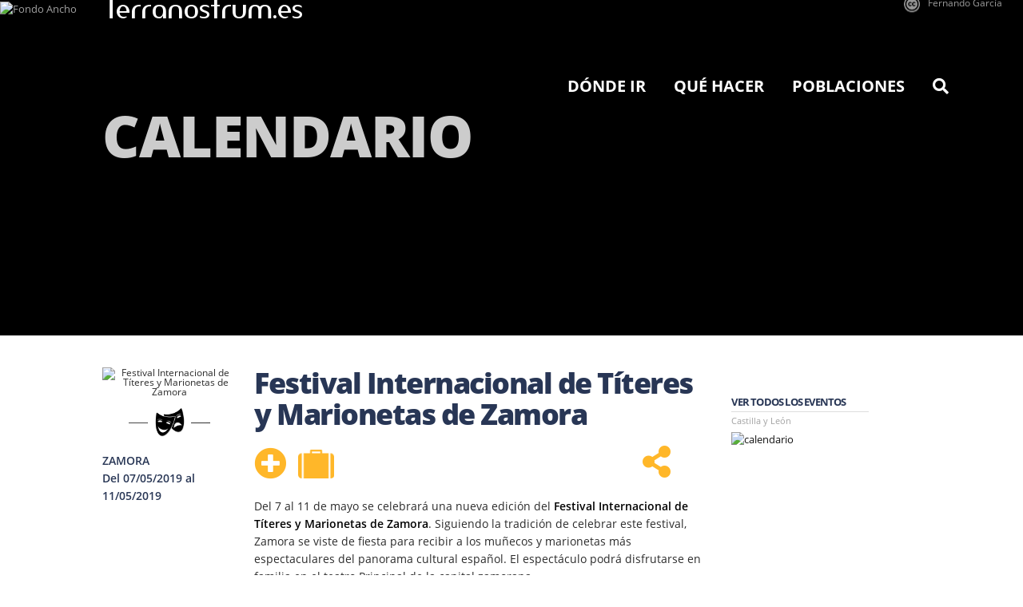

--- FILE ---
content_type: text/css
request_url: https://www.terranostrum.es/templates/terranostrum5/css/template.v27.min.css
body_size: 63236
content:
.productdetails #mainProductImage  .clear::after{content:url("/images/virtuemart/category/algodon-organico.png");top: 5px;position: relative;}
#sp-mainslider-wrapper .comarcanav li a.hoveredMN{color:#ffb800 !important}
/* Popup container - can be anything you want */
.vm-fieldset-tos .shipInfo-button-top{display:none;}
.shipInfo-button-top{padding: 10px 0 0;float:left;}
.shipInfo-button-top .popup {
  position: relative;
  display: inline-block;
  cursor: pointer;
  -webkit-user-select: none;
  -moz-user-select: none;
  -ms-user-select: none;
  user-select: none;
  border-radius: 0px !important;
  background-image: unset !important;
  align-content: center;
  width: auto;
  height: 50px;
  max-width: 250px;
  border: 0 !important;
  padding: 0 3rem;
  font-size: 16px !important;
  text-decoration: none;
  cursor: pointer;
  color: white !important;
  background-color: #d12525 !important;        text-align: center;
}

/* The actual popup */
.shipInfo-button-top .popup .popuptext {
  visibility: hidden;
  width: 200px;
  background-color: #222222;
  color: white;
  font-size:13px;
  text-align: center;
  border-radius:  2rem;
  padding: 1rem;
  position: absolute;
  z-index: 1;
  bottom: 125%;
  left: 13%;
  margin-left: -80px;
}
/* Popup arrow */
.shipInfo-button-top .popup .popuptext::after {
  content: "";
  position: absolute;
  top: 100%;
  left: 50%;
  margin-left: -5px;
  border-width: 5px;
  border-style: solid;
  border-color: #555 transparent transparent transparent;
}
/* Toggle this class - hide and show the popup */
.shipInfo-button-top .popup .show {visibility: visible;-webkit-animation: fadeIn 1s;animation: fadeIn 1s;}

/* Add animation (fade in the popup) */
@-webkit-keyframes fadeIn {
  from {opacity: 0;} 
  to {opacity: 1;}
}
@keyframes fadeIn {
  from {opacity: 0;}
  to {opacity:1 ;}
}
@media (max-width: 768px){
    .shipInfo-button-top{
        text-align: right ;
        float: unset !important;
    }
}
@media (max-width: 425px) {
    .shipInfo-button-top .popup{ 
        width: 200px !important;
    }
}

@media (min-width: 768px){
.menu-coleccion.category .thumbproduct:hover{ z-index:9999;} 
.menu-coleccion.category .thumbproduct img:hover{transform: scale(1.4);overflow:hidden;}
}
.titulo_en_texto.tienda {z-index:auto !important;}
.titulo_en_texto.tienda a{z-index: 9999999;position: absolute;}

@media (max-width: 768px){
 .menu-coleccion.productdetails .main-image a{pointer-events:none;}
 .menu-coleccion.productdetails .main-image::after{visibility:hidden!Important;}
}

.pc.menu-resultado-pago.pluginresponse #bd_results{text-align: center;margin-bottom: 100px;}
@media (max-width: 992px){
	.main-image .logos .item .tootlip{transform: none !IMPORTANT;}
	.main-image .logos .item .tootlip2{transform: none !IMPORTANT;}
}

.main-image .logos .item .tootlip{
    border-radius: 2rem;background: #222222;color: white;padding: 1rem;position: absolute;max-width: 23rem;
        transform: translate(-100%, -63%);text-align: center;z-index: 3; opacity: 0; -webkit-transition: opacity 0s;-moz-transition: opacity 0s;-ms-transition: opacity 0s;-o-transition: opacity 0s;transition: opacity 0s;pointer-events: none;
}
.main-image .logos .item .tootlip2{
    border-radius: 2rem;background: #222222;color: white;padding: 1rem;position: absolute;max-width: 23rem;
        transform: translate(31%, -63%);text-align: center;z-index: 3; opacity: 0; -webkit-transition: opacity 0s;-moz-transition: opacity 0s;-ms-transition: opacity 0s;-o-transition: opacity 0s;transition: opacity 0s;pointer-events: none;
}

.main-image .logos{width: fit-content; margin-left: auto;margin-right: auto;}
.main-image .logos .item img:hover+.tootlip{opacity: 1;z-index: 9;}
.main-image .logos .item img:hover+.tootlip2{opacity: 1;z-index: 9;}
.main-image .logos .item{width: fit-content;float: left;}


.main-image.oculto{visibility:hidden}
.img-magnifier-container {position:relative;}
.img-magnifier-glass {
  position: absolute;
  border: 2px solid #d12525;
  border-radius: 50%;
  cursor: none;
  /*Set the size of the magnifier glass:*/
  width: 400px;
  height: 400px;
}
@media (max-width: 768px){
.img-magnifier-glass {width:300px;height: 300px;}
}

.menu-cesta-de-compra .vm-wrap.vm-order-done{text-align:center}


/*login profile*/
body.menu-login.profile .logoutbtn{padding: 5px !important;}
body.menu-login.profile .logoutbtn:before{color: #d12525 !important;}
body.menu-login.profile #sp-useraccount-wrapper {margin-top: 10px ! Important;padding-left: 0px ! important;}
body.menu-login.profile #sp-useraccount-wrapper .container {max-width: unset;}
body.menu-login.profile #sp-main-body-wrapper .container {max-width: unset;}
body.menu-login.profile .com-users-profile__edit.btn-toolbar.float-end a{    border-radius: 0px !important;background-image: unset !important;align-content: center;width: auto;height: 50px;max-width: 250px; border: 0 !important;padding: 0 3rem;font-size: 16px !important;text-decoration: none;cursor: pointer;color: white !important;background-color: #d12525 !important;}
body.menu-login.profile #sp-main-body-wrapper {margin-top: 105px;}
body.menu-login.profile{ background: linear-gradient(to bottom, white 70%, #222222 71%);background-repeat: no-repeat;background-size: unset;background-attachment: fixed;}
body.menu-login.login{ background: linear-gradient(to bottom, white 70%, #222222 71%);background-repeat: no-repeat;background-size: unset;background-attachment: fixed;}

/*volver a la tienda desde producdetails*/
p.volverTienda{display:none;}
body.productdetails p.volverTienda{pointer-events: none;z-index: 9999999;font-size: 25px;font-weight: 500;margin-bottom:0px !important;display:block;position: absolute;left: -30px;color: #d12525;line-height: 100px;cursor: pointer;}
body.productdetails p.volverTienda:before{pointer-events: all;font-family: "FontAwesome";content:"\f053";}

/*media querie useraccount*/
@media (max-width: 768px){
 	#sp-useraccount-wrapper .container { padding: 0 ! important; max-width: 480px ! important;min-width: 280px ! important;margin-right: auto ! important;margin-left: auto ! important;}
}
@media (max-width: 425px){body #sp-useraccount-wrapper .container {padding-right:10px !important;}}
@media (max-width: 425px){body.cart .vm-button-correct.btn-volver-tienda,body.cart #checkoutFormSubmit{width:200px !important;}body.cart .vm-button-correct.btn-volver-tienda{margin-right:0px;}}

/*media queries carro*/
body.cart #sp-main-body-wrapper {margin-top: 40px;}

/*encabezado dise�os intermedias tienda*/
.productsHead{font-size:24px;font-family:"anton";color:#d12525}
@media (max-width: 992px){.productsHead{font-size:20px !important;display:none;}}

/*descripcion en detalles de producto*/
body.productdetails .product-short-description{font-size:16px;}

/*Paginaci�n nueva tienda*/
body.category div.vmpaging.pagination {margin-left:0px;padding-left:0px !Important}
body.category div.vmpaging.pagination ul {text-align:right;}
body.category div.vmpaging.pagination ul li{float:unset !important;}
body.category div.vmpaging.pagination ul li.pagination-active a{border:none;-webkit-border-radius:50%;-moz-border-radius:50%;border-radius:50%;background-color:#d12525;color:white;}
body.category .product-list.row{margin-top:20px;}

/*MENU-LOGIN*/
body.menu-login.login #sp-pagemenu-wrapper{margin-top:50px !important;padding-bottom: 20px;}
body.menu-login.login #sp-useraccount-wrapper {margin-top: 10px ! Important;padding-left:0px !Important;width:100vw;}
body.menu-login.login #sp-useraccount-wrapper .container {max-width: unset;}
body.menu-login.login #sp-useraccount-wrapper #useraccount{float:right;}
body.menu-login.login #sp-main-body-wrapper{ margin-top: 40px;}
body.menu-login.login #sp-main-body-wrapper .container { max-width: unset;}
body.menu-login.login #com-users-login__form{margin: auto;margin-top: 50px !important;padding:0px !Important}
body.menu-login.login .com-users-login__options.list-group{margin: auto;}
body.menu-login.login .form-validate .control-group .control-label{display:none;}
body.menu-login.login #com-users-login__form .com-users-login__input{float:left;width:100%}
body.menu-login.login #com-users-login__form .com-users-login__input:has(.validate-username){margin-top:40px !important;}
body.menu-login.login #com-users-login__form .com-users-login__input input {position:relative;top: 3px !important;width: 100%; padding: 1.5rem !important;font-size: 1.6rem !important;box-sizing: border-box;height: 4.5rem !important;display: inline-block;height: 30px;padding: 4px 6px;margin-bottom: 10px;font-size: 14px;line-height: 20px; color: #555;vertical-align: middle;border-radius: 4px;box-shadow: inset 0 1px 1px rgba(0, 0, 0, 0.075);background-color: #fff;border: 1px solid #ccc;min-height: 20px;font-family: "Helvetica Neue", Helvetica, Arial, sans-serif;}
body.menu-login.login #com-users-login__form .com-users-login__input input::placeholder{color:black !important;}
body.menu-login.login #com-users-login__form .com-users-login__input input.invalid{margin-top:0px}
body.menu-login.login #com-users-login__form .password-group .input-group{display:block}
body.menu-login.login #com-users-login__form .com-users-login__submit.control-group .controls{text-align:center}
body.menu-login.login #sp-main-body-wrapper .com-users-login__submit .btn-primary{    text-transform: uppercase;color: white !important;position: static ! Important;font-weight: 600 !important;padding: 0 3rem !important;margin: 4rem 0 1.5rem;height: 6rem !important;font-size: 2.4rem !important;background-color: #d12525 !important;background-image: unset !important;border: none !important;border-radius: 0px !important;font-family:"Helvetica";}
body.menu-login.login #com-users-login__form .login-option {text-align:center;width:100%;float:left;}
body.menu-login.login #com-users-login__form .login-option p{line-height: 40px;display:block}
body.menu-login.login #com-users-login__form .input-password-toggle{padding: 0px;border: none;background: none;height:20px;float:left;}
body.menu-login.login #com-users-login__form, body.menu-login.login .com-users-login__options.list-group {max-width: 33.4rem;margin-top: 50px !important;}
@media screen and (min-width: 750px) {
    body.menu-login.login #com-users-login__form, body.menu-login.login .com-users-login__options.list-group {max-width: 47.8rem;}
}

/*FUENTES NUEVA TIENDA*/
@font-face {
    font-family: 'Anton';
    font-style: normal;
    font-weight: 300;
    font-display: swap;
    src:url(../fonts/Anton/Anton-Regular.ttf) format('truetype')
}
@font-face {
    font-family: 'LibreFranklin';
    font-style: normal;
    font-weight: 300;
    font-display: swap;
    src:url(../fonts/Libre_Franklin/LibreFranklin-VariableFont_wght.ttf) format('truetype')
}
@font-face {
    font-family: 'LibreFranklin';
    font-style: normal;
    font-weight: 700;
    font-display: swap;
    src:url(../fonts/Libre_Franklin/static/LibreFranklin-Bold.ttf) format('truetype')
}

/*NUEVA TIENDA*/
/*Quita el gif de girar al cambiar talal colot o filtro*/
/*.vmLoadingDiv{background: unset !Important;}*/

/*imagenes carro y checkout*/
body.cart #checkoutForm .col-sm-2.miniimg{padding-right: 10px !important;}
body.cart .miniimg .cart-images img{width:60px;border-radius: 13px;}

/*Responsive carrito*/
@media (max-width: 768px) {
    body.cart .row.header div {display:none !important}
}
@media (max-width: 768px) {
    body.cart .col-xs-6.quantity {text-align: right;padding-right: 0px;}
}
/*estilo modal tallas*/
@media (max-width: 768px) {
    body.productdetails #ModalTallas .modal-dialog { margin-top: 50px !important;}
}
body.productdetails #ModalTallas .modal-dialog{margin-top:100px}
body.productdetails #ModalTallas .modal-content{
    border: 7px solid rgb(251, 232, 213);
    background-color:transparent;
    height:auto;
    text-align: center;
    width: fit-content;
    margin: auto;
    position:relative
}
body.productdetails #ModalTallas .modal-header{border:unset; background-color:white}
body.productdetails #ModalTallas .modal-header .close{
    font-size: 30px !important;
    color: black !important;
    bottom: 0px;
    top: 0px !important;
    margin-top: 0px;
    position: relative;
    right: 0px;
}
body.productdetails #ModalTallas .modal-body{padding:0px !Important;background-color:transparent;height:auto; width: fit-content;}
/*estilo del popup de a�adido a la cesta en los detalles de productio*/
body.productdetails .recentAdd{ color:black;font-weight:600}
body.productdetails #fancybox-content:has(.recentAdd){border-color:transparent !Important;}
body.productdetails #fancybox-outer:has(.recentAdd){ background-color:white;color:black}

/*margen-por abajo en las paginas de pospago */
body.menu-resultado-pago.orders #sp-main-body-wrapper .container{padding-bottom:40px}
body.cart  #sp-main-body-wrapper .container:has(.vm-wrap.vm-order-done){ padding-bottom:20px;}
body.cart  #sp-main-body-wrapper .container:has(.post_payment_order_total){ padding-bottom:30px !important;}

/*pago con transferencia post*/
body.cart .post_payment_order_total,body.cart .post_payment_order_number, body.cart .post_payment_payment_name{ text-align:center}
body.cart .vm-wrap.vm-order-done .vm-button-correct{display:block; margin: auto; margin-top: 20px;}
body.cart .vm-wrap.vm-order-done .vmpayment_description{display:none;}
body.cart .vm-wrap.vm-order-done .post_payment_payment_name{margin-bottom:20px;}

/*pesta�as tabs*/
body.menu-resultado-pago.orders .nav-tabs li a{background-color:#d12525;color:white}
body.menu-resultado-pago.orders .nav-tabs li.active a{background-color:white;color:black}

/*vista pedido*/
body.menu-resultado-pago.orders #sp-useraccount-wrapper .container {max-width: unset;}
body.menu-resultado-pago.orders #sp-useraccount-wrapper #useraccount{width: 35%;margin-left: 75% !important;float:right}
body.menu-resultado-pago.orders #sp-useraccount-wrapper{ padding-left:0px !Important; margin-top: 10px !important; width: 100vw ! Important;}
body.menu-resultado-pago.orders #sp-main-body-wrapper {margin-top: 3%;}
body.menu-resultado-pago.orders #sp-pagemenu-wrapper{ margin-top: 50px ! Important;padding-bottom:20px;}
body.menu-resultado-pago.orders #sp-message-area{width:100% !important}

/*Resultado Pago   */
body.menu-resultado-pago.pluginresponse #sp-useraccount-wrapper .container {max-width: unset;}
body.menu-resultado-pago.pluginresponse #sp-useraccount-wrapper #useraccount{ width: 35%;margin-left: 75% !important;float:right}
body.menu-resultado-pago.pluginresponse #sp-useraccount-wrapper{padding-left:0px !Important;margin-top: 10px !important;width: 100vw ! Important;}
body.menu-resultado-pago.pluginresponse #sp-main-body-wrapper {margin-top: 150px;}
body.menu-resultado-pago.pluginresponse #sp-pagemenu-wrapper{margin-top: 50px ! Important;padding-bottom:20px;}
body.menu-resultado-pago.pluginresponse #sp-message-area{ width:100% !important}
body.menu-resultado-pago.pluginresponse .gateway-response{text-align:center;}
body.menu-resultado-pago.pluginresponse .gateway-response h1 {margin-left:0px ;top:0px}
body.menu-resultado-pago.pluginresponse{ background: linear-gradient(to bottom, white 70%, #222222 71%);background-repeat: no-repeat;background-size: unset;background-attachment: fixed;}
body.menu-resultado-pago.pluginresponse .body-innerwrapper{ background-color:white;}
body.menu-resultado-pago.pluginresponse .gateway-response a{max-width:500px !Important;min-height:50px;height:auto !important}

/*Precvio pago tarjeta*/
body.cart  .vm-wrap.vm-order-done p{margin-bottom:20px;font-size:14px;}

/*Carrito*/
body.cart .col-sm-6:has(.row.output-shipto) a{margin-top:15px;}
body.cart #cart-shipment-method h3{margin-top:0px;}
body.cart #cart-payment-method .vm-payment-plugin-single{margin-bottom: 10px;}
body.cart .vm-payment-plugin-single.plugin.paypal:has(.paypal-buttons) .vmpayment_description{display:none !important;}

/*Paypal y opciones de pago*/
body.cart #cart-payment-method .vm-payment-plugin-single .vmpayment_description{display:none;margin-top:5px;font-size:12px;}
body.cart #cart-payment-method .vm-payment-plugin-single:has(input:checked) .vmpayment_description{ display:block;}
body.cart #cart-payment-method .vm-payment-plugin-single .paypal-button-container{margin-top: 10px;}
body.cart #cart-payment-method .vm-payment-plugin-single .paypal-button-container{display:none;}
body.cart #cart-payment-method .vm-payment-plugin-single:has(input:checked) .paypal-button-container{display:block;}

/*Responsive login y cesta*/
@media (max-width: 425px) {
    body #sp-useraccount-wrapper #sp-useraccount ul.nav li .textMenuLink p {font-size:20px !important;}
    body #sp-useraccount-wrapper #sp-useraccount ul.nav li{margin-left:5px !important;}
}
/*Modificar direccion de envio desde mi cuenta*/
body.menu-mi-cuenta.user form#adminForm.logeado .tab-pane#shopper:has(.addressData) .buttonBar-right{display: inline-block;text-align: center;float: unset;}
body.menu-mi-cuenta.user form#adminForm.logeado .tab-pane#shopper:has(.addressData) .buttonBar-right .terranostrum-cart-button{ margin-right:15px;}

/*Formulario mi cuenta logeado*/
body.menu-mi-cuenta.user form#adminForm.logeado fieldset:has(.registro)  .pull-left.width20:has(.password2){display:none}
body.menu-mi-cuenta.user form#adminForm.logeado fieldset:has(.registro)  .pull-left.width20:has(.password){ display:none}
body.menu-mi-cuenta.user form#adminForm.logeado fieldset:has(.registro) .pull-left:has(#password2_field){display:none}
body.menu-mi-cuenta.user form#adminForm.logeado fieldset:has(.registro) .pull-left:has(#password_field){display:none}
body.menu-mi-cuenta.user form#adminForm.logeado fieldset:has(.envio) .pull-left:has(label){display:none}
body.menu-mi-cuenta.user form#adminForm.logeado .pull-left:has(#first_name_field){width: 47.5% !important;}
body.menu-mi-cuenta.user form#adminForm.logeado .pull-left:has(#last_name_field){width: 47.5% !important;float:right !important;}
body.menu-mi-cuenta.user form#adminForm.logeado .pull-left:has(#zip_field){ width: 47.5% !important;}
body.menu-mi-cuenta.user form#adminForm.logeado .pull-left:has(#city_field){width: 47.5% !important;float:right !important;}
body.menu-mi-cuenta.user form#adminForm.logeado .pull-left:has(#virtuemart_country_id_field){
    width: 47.5% !important;
}
body.menu-mi-cuenta.user form#adminForm.logeado .pull-left:has(#virtuemart_state_id_field){
    width: 47.5% !important;
    float:right !important;
}

/*Formulario direcci�n de Envio*/
body.user form#userForm.guest .pull-left:has(#shipto_first_name_field){ width: 47.5% !important;}
body.user form#userForm.guest .pull-left:has(#shipto_last_name_field){width: 47.5% !important;float:right !important;}
body.user form#userForm.guest .pull-left:has(#shipto_zip_field){width: 47.5% !important;}
body.user form#userForm.guest .pull-left:has(#shipto_city_field){ width: 47.5% !important;float:right !important;}
body.user form#userForm.guest .pull-left:has(#shipto_virtuemart_country_id_field){ width: 47.5% !important;}
body.user form#userForm.guest .pull-left:has(#shipto_virtuemart_state_id_field){width: 47.5% !important;float:right !important;}

/*Formulario modificar datos de facturacion como invitado*/
body.menu-cambiar-direccion.user   form#userForm.guest .pull-left.width5{display:none}
body.menu-cambiar-direccion.user   form#userForm.guest .guestModify {left: unset ! Important;margin: auto;}
body.menu-cambiar-direccion.user   form#userForm.guest .terminos{margin-top: 11px !important;}

/*Formulario comprar como invitado*/
body.user form#userForm.guest .pull-left:has(#first_name_field){width: 47.5% !important;}
body.user form#userForm.guest .pull-left:has(#last_name_field){width: 47.5% !important;float:right !important;}
body.user form#userForm.guest .pull-left:has(#zip_field){width: 47.5% !important;}
body.user form#userForm.guest .pull-left:has(#city_field){width: 47.5% !important;float:right !important;}
body.user form#userForm.guest .pull-left:has(#virtuemart_country_id_field){width: 47.5% !important;}
body.user form#userForm.guest .pull-left:has(#virtuemart_state_id_field){width: 47.5% !important; float:right !important;}
body.user form#userForm.guest .pull-left:has(label){display:none}
body.user form#userForm.guest .pull-left.width20:has(.first_name){width: 50% !important;display:none}
body.user form#userForm.guest .pull-left.width20:has(.last_name){width: 50% !important;display:none}
body.user form#userForm.guest #fd1 fieldset:has(.registro){display:none!important}

/*Formulario registro*/
body.user form#adminForm.registry .pull-left:has(label){display:none}

/*Slider intermedias tienda media queries*/
@media (min-width: 1600px){
    body.category .cycle-container .cycle-item img{object-fit:contain !important;}
}

@media (max-width: 992px){
    body.category .cycle-container .cycle-item{text-align:center;}
    img[src*="/images/stories/slideshows/tienda/slider-camisetas-2.jpg"] {
        content: url("/images/stories/slideshows/tienda/imagen-slider-movil-6.png");
        max-height:520px;
        max-width:600px;
        min-width:300px;
        object-fit:contain !Important;
        padding-top: 110px;
    }
    
    body.category .productlist-setttings .col-md-6{min-height:10px !Important;}
}
@media (max-width: 360px){
    body.category .cycle-container .cycle-item img{object-position: center bottom !important;}
}

/*Logo camisetas*/
body.menu-resultado-pago.pluginresponse .titulo_en_texto.tienda,
body.menu-coleccion.productdetails .titulo_en_texto.tienda,
body.menu-cambiar-direccion .titulo_en_texto.tienda,
body.menu-mi-cuenta .titulo_en_texto.tienda,
body.cart .titulo_en_texto.tienda,
body.menu-login .titulo_en_texto.tienda,
body.category .titulo_en_texto.tienda,
body.menu-mis-pedidos.orders .titulo_en_texto.tienda,
body.category .titulo_en_texto.tienda{ margin-top:10px !important;}
@media (min-width: 1200px) {
    body .body-innerwrapper a:has(.titulo_en_texto.tienda){position:absolute;display:block; width:100%;}
    body .body-innerwrapper .titulo_en_texto.tienda{ position:absolute !important; max-width:1170px !important;width: 1170px; margin:auto; text-align:left;}
}


/*Menu cambiar direcci�n*/
body.user.menu-cambiar-direccion form  #fd1{max-width: 47.8rem;margin:auto}
body.user.menu-cambiar-direccion form input{margin-left:0px !Important;margin-top:0px;margin-right:0px}
body.user.menu-cambiar-direccion form .control-buttons{text-align:center !Important;}

/*Selects formularios*/
body.menu-mi-cuenta form .chosen-container, body.menu-cambiar-direccion form .chosen-container{width:100% !important}
body.menu-mi-cuenta form .vm-chzn-select,body.menu-cambiar-direccion form .vm-chzn-select{width:100% !important;}

/*Mis pedidos*/
body.menu-mis-pedidos.orders #sp-useraccount-wrapper{margin-top:10px !Important;position:relative;width: 100vw ! Important;padding-left: 0 ! important;}
body.menu-mis-pedidos.orders #sp-useraccount-wrapper .container{max-width:unset;}
body.menu-mis-pedidos.orders #sp-useraccount-wrapper #useraccount{float:right;}
body.menu-mis-pedidos.orders #sp-useraccount-wrapper .logoutbtn{padding: 5px !important;}
body.menu-mis-pedidos.orders #sp-useraccount-wrapper .logoutbtn:before {color: #d12525 !important;}
body.menu-mis-pedidos.orders #sp-useraccount-wrapper .total_products{padding-right: 0 ! important;padding-left: 0 ! important;}
body.menu-mis-pedidos.orders #sp-useraccount-wrapper .total_products .label{font-weight:normal;line-height: 15px;}
body.menu-mis-pedidos.orders #sp-main-body-wrapper{margin-top: 100px ! Important;}
body.menu-mis-pedidos.orders #sp-useraccount-wrapper .total_products {height: 40px;}

/*Invitado o nuevo usuario*/
body.user .registroOinvitado{max-width: 33.4rem;}
body.user .registroOinvitado .control-buttons{text-align:center !important;}
@media screen and (min-width: 750px) {
    body.user .registroOinvitado{max-width: 47.8rem; margin:auto; text-align: center;}
}
@media (max-width: 768px) {
    body.user .registroOinvitado{margin:auto;text-align: center;}
    body.user .registroOinvitado #reg_text{margin-top:10px !important;}
    body.user .registroOinvitado .control-buttons,body.user .registroOinvitado p{text-align:center !Important;}
    body.user.menu-mi-cuenta #com-form-login .userdata p:nth-child(1){margin-bottom:0px !important;}
}
body.user .registroOinvitado .control-buttons button{
    text-transform: uppercase;
    color:white !important;
    position:static !Important;
    font-weight: 600 !important;
    padding: 0 2rem !important;
    height: 4rem !important;
    font-size: 1.3rem !important;
    background-color:#d12525 !important;
    background-image: unset !important;
    border: none !important;
    border-radius: 0px !important;
}

body.user #userForm .userfields_info{
    text-align:center;
}
body.user #userForm .userfields_info:last-of-type{
    margin-top:20px;
}
body.user #userForm input{
    width: 100%;
    padding: 1.5rem;
    font-size: 1.6rem;
    box-sizing: border-box;
    height: 4.5rem !important;
}
body.user #userForm .pull-left{
    width:100% !important;
    text-align:left;
}
body.user.menu-mi-cuenta #userForm{
    max-width: 33.4rem;
    margin-top: 50px !important;
    text-align: center;
    margin: auto;
    margin-left: auto !important;
}
body.user.menu-mi-cuenta #userForm.guest {
    margin-top:0px!Important;
}
body.user.menu-mi-cuenta #userForm .form-control-feedback {
    display:inline-block;
    position:relative;
}
body.user.menu-mi-cuenta #userForm .width5{
    display:none;
}
@media screen and (min-width: 750px) {
    body.user.menu-mi-cuenta #userForm{
        max-width: 47.8rem;
    }
}
body.user.menu-mi-cuenta #userForm .aviso-legal-tienda{
    line-height:normal;
}
body.user.menu-mi-cuenta #sp-main-body-wrapper{
    margin-top:105px;
}

/*Slider intermedias*/
body.category #sp-useraccount-wrapper{
    margin-top:10px !important;
}
body.category .cycle-container .cycle-item {
    height:520px !Important
}
body.remind #sp-useraccount-wrapper,body.reset #sp-useraccount-wrapper{
    margin-top:10px !important;
}

/*Cesta*/
body.cart .checkout-button-top{margin-left:10px;}
body.cart #sp-main-body-wrapper .container .row#main-body{margin-top:100px;}
body.menu-cesta-de-compra.cart{ background: linear-gradient(to bottom, white 70%, #222222 71%);background-repeat: no-repeat;background-size: unset;background-attachment: fixed;}
body.menu-cesta-de-compra.cart .body-innerwrapper{background-color:white;}
body.cart .btn-volver-tienda{ top:0px;padding: 0 3rem !important;right:unset; float: right; position: relative;margin-right: 15px;}
body.cart .btn-volver-tienda span{line-height: 50px;}
body.cart  #checkoutFormSubmit{float:right;}

/*Botones de formularios hover*/
body.menu-login.login .com-users-login__submit .btn-primary:hover,
body.productdetails #fancybox-content:has(.recentAdd) .continue_link:hover,
body.productdetails #fancybox-content:has(.recentAdd) .showcart.floatright:hover,
body.menu-resultado-pago.pluginresponse .gateway-response a:hove,
body.cart .vm-wrap.vm-order-done .vm-button-correct:hover,
body.menu-resultado-pago.orders .vm-button-correct:hover,
body.menu-mi-cuenta.user form#adminForm.logeado .tab-pane#shopper:has(.addressData) .terranostrum-cart-button:hover,
body.productdetails span.addtocart-button input.addtocart-button:hover,
body.menu-login.reset #user-registration .control-group button:hover,
body.menu-cambiar-direccion.user .terranostrum-cart-button:hover,
body.menu-cambiar-direccion.user fieldset.address-list>a:hover,
body.menu-mi-cuenta.user .control-buttons.address .terranostrum-cart-button:hover,
body.menu-mi-cuenta.user .terranostrum-cart-button.cambiar-direccion:hover,
body.cart #checkoutFormSubmit:hover,body.cart .btn-volver-tienda:hover,
body.cart .vm-button-correct.details:hover,
body.user.menu-mi-cuenta fieldset.address-list .newDirection:hover,
body.menu-mis-pedidos.orders .vm-button-correct:hover{outline:1px solid  #d12525 !important;}

/*Botones de formularios*/
body.menu-login.login .com-users-login__submit .btn-primary,
body.productdetails #fancybox-content:has(.recentAdd) .continue_link,
body.productdetails #fancybox-content:has(.recentAdd) .showcart.floatright,
body.menu-resultado-pago.pluginresponse .gateway-response a,
body.cart .vm-wrap.vm-order-done .vm-button-correct,
body.menu-resultado-pago.orders .vm-button-correct,
body.menu-mi-cuenta.user form#adminForm.logeado .tab-pane#shopper:has(.addressData) .terranostrum-cart-button,
body.productdetails span.addtocart-button input.addtocart-button,
body.menu-login.reset #user-registration .control-group button,
body.menu-cambiar-direccion.user .terranostrum-cart-button,
body.menu-cambiar-direccion.user fieldset.address-list>a,
body.cart  #checkoutFormSubmit,body.cart .btn-volver-tienda ,
body.cart .vm-button-correct.details,
body.user.menu-mi-cuenta fieldset.address-list .newDirection,
body.menu-mis-pedidos.orders .vm-button-correct,
body.menu-mi-cuenta.user .terranostrum-cart-button.cambiar-direccion,
body.menu-mi-cuenta.user .control-buttons.address .terranostrum-cart-button{
    border-radius: 0px !important;
    background-image: unset !important;
    align-content: center;
    width:auto;
    height:50px;
    max-width:250px;
    border: 0 !important;
    padding: 0 3rem;
    font-size: 16px !important;
    text-decoration: none;
    cursor: pointer;
    color: white !important;
    background-color: #d12525 !important;
}


body.menu-mi-cuenta.user .control-buttons.address{text-align:center !important;}
@media (max-width: 420px) {
    body.cart .vm-button-correct.btn-volver-tienda{ margin-top:15px;} 
}
/*Iconos login y cesta*/
#sp-useraccount-wrapper #sp-useraccount ul.nav li{ margin-left:15px !important;}
#sp-useraccount-wrapper #sp-useraccount ul.nav li .textMenuLink p{font-size:30px !important;}
body.menu-coleccion.productdetails #sp-main-body-wrapper{margin-top:60px !Important;}
body.menu-login.reset .total_products{padding-left:0px !Important; padding-right:0px !Important}
#sp-useraccount-wrapper #sp-useraccount ul.nav li a.cesta{width:auto}
#sp-useraccount-wrapper #sp-useraccount ul.nav li a:before{ margin-right:2px !Important}
#sp-useraccount-wrapper #sp-useraccount ul.nav li .textMenuLinkNumber .productcounter .total_products span.label {
    line-height: 15px !important;
    outline:1px solid #d12525 !important;
    color:black;
    font-size:20px !important;
    border-radius:30px;
    padding: 0px 8px 0px !important;
    margin-right: 1px;
    font-weight:600 !important;
}
#sp-useraccount-wrapper{opacity:1!important}
body.user #sp-useraccount-wrapper,body.cart #sp-useraccount-wrapper,body.category  #sp-useraccount-wrapper,
body.reset  #sp-useraccount-wrapper,body.remind  #sp-useraccount-wrapper,body.productdetails  #sp-useraccount-wrapper{width:100vw !Important}
body.menu-login.remind  #sp-useraccount-wrapper,body.menu-login.reset  #sp-useraccount-wrapper{padding-left:0px !Important;}
body.menu-login.remind  #sp-useraccount-wrapper #useraccount{ float:right;}
body.menu-login.reset  #sp-useraccount-wrapper #useraccount{float:right;}
/*boton cerrar sesion*/
body.user .logoutbtn,body.cart .logoutbtn,body.category .logoutbtn, body.productdetails .logoutbtn{padding: 5px !important}
body.user .logoutbtn:before,body.cart .logoutbtn:before,body.category .logoutbtn:before,body.productdetails .logoutbtn:before{ color:#d12525 !important;}
#sp-useraccount-wrapper #sp-useraccount ul.nav li a.mi-cuenta.loggedin:before{color: #607D8B;}

/* Hover intermedia tienda*/
.product-container:hover .browseProductImage { transform: scale(1.03);}
.product-container:hover .productname {text-decoration: underline;}

/* Aumentar ancho tienda */
body.reset #sp-main-body-wrapper .container{ max-width:unset;}
body.remind #sp-main-body-wrapper .container{max-width:unset;}
body.user #sp-main-body-wrapper .container{max-width:unset;}
body.cart #sp-main-body-wrapper .container{ max-width:unset;}
body.category #sp-main-body-wrapper .container{max-width:unset;}
body.productdetails #sp-main-body-wrapper .container{max-width:unset;}
body.category #sp-useraccount-wrapper .container{max-width:unset;}
body.productdetails #sp-useraccount-wrapper .container{max-width:unset;}
body.cart #sp-useraccount-wrapper .container{max-width:unset;}
body.user #sp-useraccount-wrapper .container{max-width:unset;}
body.remind #sp-useraccount-wrapper .container{
    max-width:unset;
}
body.reset #sp-useraccount-wrapper .container{
    max-width:unset;
}

/*Recordar Usuario*/
body.remind #sp-pagemenu-wrapper {
    margin-top:50px !Important
}

/*Recordar Contrase�a*/
body.reset #sp-pagemenu-wrapper {
    margin-top:50px !Important
}

/*Formulario crear cuenta*/
body.user #useraccount2 .userfields_info{
    text-align:center;
}
body.user #useraccount2 .userfields_info:last-of-type{
    margin-top:20px;
}
body.user #adminForm input{
    width: 100%;
    padding: 1.5rem;
    font-size: 1.6rem;
    box-sizing: border-box;
    height: 4.5rem !important;
}
body.user #adminForm .pull-left{
    width:100% !important;
    text-align:left;
}
body.user.menu-mi-cuenta #adminForm{
    max-width: 33.4rem;
    margin-top: 50px !important;
    text-align: center;
    margin: auto;
    margin-left: auto !important;
}
body.user.menu-mi-cuenta #adminForm .form-control-feedback {
    display:inline-block;
    position:relative;
}
body.user.menu-mi-cuenta #adminForm .width5{
    display:none;
}
@media screen and (min-width: 750px) {
    body.user.menu-mi-cuenta #adminForm{
        max-width: 47.8rem;
    }
}
body.user.menu-mi-cuenta #adminForm .aviso-legal-tienda{
    line-height:normal;
}
body.menu-mi-cuenta.user   h2#titulo{
    text-transform:none;
}
body.menu-mi-cuenta.user   h2#titulo span{
    color:#d12525 !important;
    font-weight: bold;
}


/* Media Queries */
@media (max-width: 378px) {
    .productdetails .main-image::after {
        top:7rem !important;
    }
}
@media (max-width: 768px) {
    body.productdetails .product-name.SobreImagen{
        display:block !important;
        text-align:left;
        margin-bottom: 7px;
    }
    body.productdetails .vm-product-details-container .product-name{
        display:none !important
    }
    /*body.productdetails .vm-product-media-container{width:100%;}*/
    /*body.productdetails .vm-product-details-container {width:100%}*/
    body.productdetails #productdetails-view{
        width:100%
    }
    /*body.productdetails .main-image img {width:50%}*/
    #sp-useraccount-wrapper #useraccount, #sp-useraccount-wrapper useraccount2 {
        width: 100% !important;
    }
    .productdetails .main-image::after {
        top:7rem !important;
    }
}
@media (max-width: 480px) {
    .productdetails-view .addtocart-area, .productdetails-view .manufacturer, .productdetails-view .addtocart-bar {
        text-align: left;
    }
}
/* Info tallas */
body.productdetails .InfoSize{ float:right; cursor:pointer;color:#d12525;font-weight: 700;}

/* Tienda */
/*#sp-mainslider-wrapper .rellenoTienda{background-color:#d12525;width: 100%;height: 5vh;display: flex;justify-content: center;flex-wrap: wrap;align-content: center;}*/
body.category #sp-mainslider-wrapper .rellenoTienda{
    display:none;
}
body.category .product-list .product-row .product-container{
    padding:0 1em ! important;
    margin-bottom:1.3em;
    line-height:20px
}
.product-list .thumbproduct{
    text-align:center;
    min-height:120px;
    position:relative
}
@media (min-width: 768px) {
    body.category .product-list .product-row .product-container{
        margin-bottom:1.1em;
    }
}
@media (min-width: 425px) {
    body.category .product-list .product-row .product-container{
        margin-bottom:1em;
    }
}
@media (max-width: 425px) {
    body.category .product-list .product-row .product-container{
        margin-bottom:0.9em;
    }
    .product-row .product-container .product-description.row{
        height: 45px;
    }
    .product-row .product-container .product-description.row h2{
        font-size:12px
    }
}
@media (max-width: 320px) {
    .product-row .product-container  .product-description.row{
        height:auto;
        font-size:12px ;
        margin-bottom: 0px;
    }
    .product-row .product-container .product-description.row h2{
        font-size:11px
    }
}

/* Login y carro*/
body.productdetails #sp-useraccount-wrapper{
    margin-top:10px !Important;
    position:relative;
}
body.cart #sp-useraccount-wrapper, body.user #sp-useraccount-wrapper{
    margin-top:10px !Important;
}
#sp-useraccount-wrapper #sp-useraccount ul{
    text-align: right;
}
#sp-useraccount-wrapper #sp-useraccount ul.nav.wine li {
    display: inline-flex;
    justify-content: flex-end;
}
#sp-useraccount-wrapper #sp-useraccount ul.nav li .textMenuLinkNumber{
    margin-left:5px;
    position:relative !important;
    width: fit-content;
    top:2px;
}


/*Pantalla Login*/
body.user.menu-mi-cuenta #com-form-login{
    max-width: 33.4rem;
    margin-top: 50px !important;
}
@media screen and (min-width: 750px) {
    body.user.menu-mi-cuenta #com-form-login{
        max-width: 47.8rem;
    }
}
body.user.menu-mi-cuenta #com-form-login{
    text-align:center;
    margin:auto;
}
body.user.menu-mi-cuenta #com-form-login .login-option{
    line-height:40px;
}
body.user.menu-mi-cuenta #com-form-login #com-form-login-username{
    margin-left:0px;
    margin-top: 40px;
}
body.user.menu-mi-cuenta #com-form-login #com-form-login-password{
    margin-left:0px;
}
body.user.menu-mi-cuenta #com-form-login #com-form-login-password input{
    width:100%;
    padding: 1.5rem;
    font-size: 1.6rem;
    box-sizing: border-box;
    height: 4.5rem !important;
}
body.user.menu-mi-cuenta #com-form-login #com-form-login-username input{
    width:100%;
    padding: 1.5rem;
    font-size: 1.6rem;
    box-sizing: border-box;
    height: 4.5rem !important;
}
body.user.menu-mi-cuenta #com-form-login .userdata #remembering{
    margin-left:0px !important;
}
body.menu-mi-cuenta #com-form-login input.acceder,  body.menu-mi-cuenta  button.registro{
    text-transform: uppercase;
    color:white !important;
    position:static !Important;
    font-weight: 600 !important;
    padding: 0 3rem !important;
    margin: 4rem 0 1.5rem;
    height: 6rem !important;
    font-size: 2.4rem !important;
    background-color:#d12525 !important;
    background-image: unset !important;
    border: none !important;
    border-radius: 0px !important;
}
body.menu-mi-cuenta button.guest-buyer{
    text-transform: uppercase;
    color:white !important;
    position:static !Important;
    font-weight: 600 !important;
    padding: 0 3rem !important;
    margin: 4rem 0 1.5rem;
    height: 6rem !important;
    font-size: 2.4rem !important;
    background-color:#d12525 !important;
    background-image: unset !important;
    border: none !important;
    border-radius: 0px !important;
}
body.menu-mi-cuenta  button.registro,body.menu-mi-cuenta button.guest-buyer{
    left:unset !Important;
    margin:auto;
}
body.user.menu-mi-cuenta h2#titulo{
    text-align:center;
}

body.user.menu-mi-cuenta #useraccount2 form.logeado{
    max-width:100% !important;
}
body.user.menu-mi-cuenta #useraccount2 form.logeado .tab-content #shopper{
    max-width: 47.8rem;
}
body.user.menu-mi-cuenta #useraccount2 form.logeado .tab-content #orderlist{
    max-width:100% !important;
}
body.user.menu-mi-cuenta fieldset.address-list ul li,body.user.menu-cambiar-direccion fieldset.address-list ul li{
    width: fit-content;
    text-align: center;
    border: 1px solid black;
    margin:2px;
    padding:1px 7px;
    float:left;
}


/* Slider y sus margenes margenes en la tienda */
body.productdetails #sp-mainslider-wrapper{
    display:none
}
body.productdetails #sp-main-body-wrapper{
    margin-top:0px !Important
}
body.cart #sp-pagemenu-wrapper ,body.user #sp-pagemenu-wrapper {
    margin-top:50px !Important
}
body.category #sp-main-body-wrapper{
    margin-top:460px;
}


/* DETALLES DEL PRODUCTO */
@media (max-width:1200px) {
    body.productdetails .pagoSeguroLink{
            margin-left:0px !Important;margin-top:20px;
    }
}
@media (max-width: 767px) {
    body.productdetails .vm-product-container.col-md-12{
        padding-left:0px !important;
        padding-right:0px!Important
    }
    body.productdetails .vm-product-media-container,body.productdetails .vm-product-details-container{
        padding-left:5px !important;
        padding-right:5px!Important
    }
    body.productdetails .addtocart-button{
        width:70% !Important;
        max-width:44rem;
    }
    body.productdetails .addtocart-button input{
        width:100% !Important;padding:0px !important;
    }
    body.productdetails .pagoSeguroLink{
        margin-left:15px !Important
    }
}
@media (max-width: 424px) {
    body.productdetails .addtocart-button{
        width:100% !Important;
        max-width:44rem;
    }
    body.productdetails .addtocart-button input{
        width:100% !Important;padding:0 3 rem !important;
    }
    body.productdetails .pagoSeguroLink{
        margin-left:0px !Important;margin-top:20px;
    }
}
@media (max-width: 767px) and (min-width: 517px) {
    body.productdetails #sp-main-body-wrapper .container{
        max-width:unset !Important;
        padding-left: 10px !important;
        padding-right: 10px !important;
    }

}
body.productdetails .product-name.SobreImagen{
    display:none;
}
.productdetails #fancybox-wrap{
    top: 4% !important;
    position: fixed;
    left: 0px !important;
    right: 0px;
    margin: auto;
    width: 900px !important;
}
.productdetails #fancybox-wrap #fancybox-content{
    width:auto !important;
}
@media (max-width: 768px) {
    .productdetails #fancybox-wrap #fancybox-content #fancybox-img{width: initial;max-width: none;height:initial}
    .productdetails #fancybox-wrap #fancybox-content{width:auto !important;padding:0px !Important;border-width: 0px !important;overflow-x: scroll;overflow-y: scroll;height:80vh !important}
    body.menu-coleccion #fancybox-outer{padding:0px !Important;border-width: 0px !important;width:100% !important}
    body.menu-coleccion.productdetails #fancybox-wrap{width:100vw !important}
}
@media (min-width: 992px) {
    .vm-product-container .vm-product-media-container{
        width: 58.33333333%;
    }
}
/*.productdetails .main-image{border: 1px solid rgba(60, 60, 60, 0.1);}*/
.productdetails .main-image::after{
    color: lightgrey;
    display: none;
    font-family: "FontAwesome";
    font-size:20px;
    position: absolute;
    left: 2.5rem;
    top: 1rem;
    content:"\f00e";pointer-events:none;
}
.productdetails .main-image:hover::after{
    display:block
}
@media screen and (max-width: 990px) {
    .productdetails .main-image{
        position:relative;
    }
    .productdetails .main-image::after{
        display:block;
        left: 1.2rem;
        top: 1.2rem !important;
    }
}
.productdetails .spacer-buy-area{
    padding-left:0px;
}
.productdetails .spacer-buy-area hr{
    margin-top:20px
}
.productdetails .page-header.product-name{
    text-transform:unset;
    font-family:"Anton";
    padding-bottom: 5px !important;
    margin-bottom:0px;
    padding: 0px;
    font-size: 28px;
    font-weight: 500;
    color: #d12525;
}
.productdetails .manufacturer{
    margin-top:20px;
}
.productdetails .vm-customfields-wrap .product-fields .custom_field_C_container{
    margin-top:20px;
    max-width: 44rem;
}
.productdetails .vm-customfields-wrap .product-fields .product-field{
    margin-bottom:0px;
}
.productdetails .product-price{
    float: none;
    text-align: left;
    margin-top:20px !Important;
    margin-bottom:0px;
}
.productdetails .addtocart-bar{
    margin-top:20px !Important;
}
.productdetails .chosen-container{
    display:none !important;
}
.productdetails input[type=radio]{
    clip: rect(0, 0, 0, 0);
    overflow: hidden;
    position: absolute;
    height: 1px;
    width: 1px;
}
.productdetails input[type=radio]:checked+label {
    border-color:#d12525;
    background-color:#404040;
    color:white;
}
.productdetails .custom_field_C_container.Color label {
    border-radius:50%;
    border: 2px solid #ccc;
}
.productdetails .custom_field_C_container .valsect{
    color:#d12525;
    margin-left:2px;
    font-weight:400;
}
.productdetails .custom_field_C_container.Color input[type=radio]:checked+label {
    outline:2px solid #404040;
    border-color: #ccc;
}

.productdetails .custom_field_C_container.Tallas label{
    padding: .2rem;
    line-height: 3.8rem;
}
.productdetails .custom_field_C_container label{
    border: 1px solid #4040408c;
    background-color: white;
    border-radius: 0px;
    color: #404040;
    display: inline-block;
    margin: .3rem 1rem .6rem 0;
    padding: 1.5rem 1.6rem;
    line-height: 1;
    white-space: nowrap;
    font-size: 1.3rem;
    letter-spacing: .03rem;
    text-align: center;
    cursor: pointer;
    position: relative;
    min-width: 4.4rem;
    height: 4.4rem;
    font-weight: 500;
}
.productdetails .PricesalesPrice {
    font-family:"LibreFranklin";
    font-size: 34px;
    line-height: 1;
    color: #404040;
    font-weight: 700;
}
.productdetails .addtocart-button{
    text-transform:uppercase;
    border-radius:0px !important;
    border:none !Important;
    background-color:#d12525 !important;
    color:white;
}
body.productdetails span.addtocart-button{
    text-align:center
}
body.productdetails span.addtocart-button input.addtocart-button{
    font-size: 2.4rem !important;
    font-weight: 600 !important;
    max-width:350px!important;
    height: 6rem !important;
}
























h1,h2,h3{
    line-height:1.4em;
}
#sp-secondslider,#sp-blockstop-wrapper,#sp-blocksbottom-wrapper,#sp-featuredslider2-wrapper,#sp-usersbottom-wrapper,#sp-main-body-wrapper{
    background:none repeat scroll 0 0 rgba(246,180,74,0) !important
}
#sp-header-wrapper .search{
    margin-top:0
}
#sp-component{
    color:#2c2c2c
}
.lnkbutton{
    background-color:#eee
}
.clearfix{
    *zoom:1
}
.clearfix:before,.clearfix:after{
    display:table;
    content:"";
    line-height:0
}
.clearfix:after{
    clear:both
}
.hide-text{
    font:0/0 a;
    color:transparent;
    text-shadow:none;
    background-color:transparent;
    border:0
}
.input-block-level{
    display:block;
    width:100%;
    min-height:30px;
    -webkit-box-sizing:border-box;
    -moz-box-sizing:border-box;
    box-sizing:border-box
}
.btn{
    display:inline-block;
    *display:inline;
    *zoom:1;
    padding:4px 14px;
    margin-bottom:0;
    font-size:13px;
    line-height:20px;
    *line-height:20px;
    text-align:center;
    vertical-align:middle;
    cursor:pointer;
    color:#333;
    text-shadow:0 1px 1px rgba(255,255,255,0.75);
    background-color:#f5f5f5;
    background-image:-moz-linear-gradient(top,#fff,#e6e6e6);
    background-image:-webkit-gradient(linear,0 0,0 100%,from(#fff),to(#e6e6e6));
    background-image:-webkit-linear-gradient(top,#fff,#e6e6e6);
    background-image:-o-linear-gradient(top,#fff,#e6e6e6);
    background-image:linear-gradient(to bottom,#fff,#e6e6e6);
    background-repeat:repeat-x;
    filter:progid:DXImageTransform.Microsoft.gradient(startColorstr='#ffffffff',endColorstr='#ffe6e6e6',GradientType=0);
    border-color:#e6e6e6 #e6e6e6 #bfbfbf;
    border-color:rgba(0,0,0,0.1) rgba(0,0,0,0.1) rgba(0,0,0,0.25);
    *background-color:#e6e6e6;
    filter:progid:DXImageTransform.Microsoft.gradient(enabled = false);
    border:1px solid #bbb;
    *border:0;
    border-bottom-color:#a2a2a2;
    -webkit-border-radius:4px;
    -moz-border-radius:4px;
    border-radius:4px;
    *margin-left:.3em;
    -webkit-box-shadow:inset 0 1px 0 rgba(255,255,255,.2),0 1px 2px rgba(0,0,0,.05);
    -moz-box-shadow:inset 0 1px 0 rgba(255,255,255,.2),0 1px 2px rgba(0,0,0,.05);
    box-shadow:inset 0 1px 0 rgba(255,255,255,.2),0 1px 2px rgba(0,0,0,.05)
}

.btn:hover,.btn:active,.btn.active,.btn.disabled,.btn[disabled]{
    color:#333;
    background-color:#e6e6e6;
    *background-color:#d9d9d9
}
.btn:active,.btn.active{
    background-color:#ccc \9
}
.btn:hover{
    color:#333;
    text-decoration:none;
    background-color:#e6e6e6;
    *background-color:#d9d9d9;
    background-position:0 -15px;
    -webkit-transition:background-position .1s linear;
    -moz-transition:background-position .1s linear;
    -o-transition:background-position .1s linear;
    transition:background-position .1s linear
}
.btn:focus{
    outline:thin dotted #333;
    outline:5px auto -webkit-focus-ring-color;
    outline-offset:-2px
}

.btn.active,.btn:active{
    background-color:#e6e6e6;
    background-color:#d9d9d9 \9;
    background-image:none;
    outline:0;
    -webkit-box-shadow:inset 0 2px 4px rgba(0,0,0,.15),0 1px 2px rgba(0,0,0,.05);
    -moz-box-shadow:inset 0 2px 4px rgba(0,0,0,.15),0 1px 2px rgba(0,0,0,.05);
    box-shadow:inset 0 2px 4px rgba(0,0,0,.15),0 1px 2px rgba(0,0,0,.05)
}

.btn.disabled,.btn[disabled]{
    cursor:default;
    background-color:#e6e6e6;
    background-image:none;
    opacity:.65;
    filter:alpha(opacity=65);
    -webkit-box-shadow:none;
    -moz-box-shadow:none;
    box-shadow:none
}

.btn-large{
    padding:9px 14px;
    font-size:15px;
    line-height:normal;
    -webkit-border-radius:5px;
    -moz-border-radius:5px;
    border-radius:5px
}

.btn-large [class^="icon-"]{
    margin-top:2px
}

.btn-small{
    padding:3px 9px;
    font-size:11px;
    line-height:18px
}

.btn-small [class^="icon-"]{
    margin-top:0
}

.btn-mini{
    padding:2px 6px;
    font-size:10px;
    line-height:16px
}

.btn-block{
    display:block;
    width:100%;
    padding-left:0;
    padding-right:0;
    -webkit-box-sizing:border-box;
    -moz-box-sizing:border-box;
    box-sizing:border-box
}

/*Nuevo icono twitter*/
#bottom .siguenos div.btn-social-container-bottom div.btn-container .fa-stack-1x.fa-twitter:before{
    font-family:none !important;
    content:url('../x-twitter.svg');
}


.btn-block+.btn-block{
    margin-top:5px
}

.btn-primary.active,.btn-warning.active,.btn-danger.active,.btn-success.active,.btn-info.active,.btn-inverse.active{
    color:rgba(255,255,255,0.75)
}

.btn{
    border-color:#c5c5c5;
    border-color:rgba(0,0,0,0.15) rgba(0,0,0,0.15) rgba(0,0,0,0.25)
}

.btn-primary{
    color:#fff;
    text-shadow:0 -1px 0 rgba(0,0,0,0.25);
    background-color:#006dcc;
    background-image:-moz-linear-gradient(top,#08c,#04c);
    background-image:-webkit-gradient(linear,0 0,0 100%,from(#08c),to(#04c));
    background-image:-webkit-linear-gradient(top,#08c,#04c);
    background-image:-o-linear-gradient(top,#08c,#04c);
    background-image:linear-gradient(to bottom,#08c,#04c);
    background-repeat:repeat-x;
    filter:progid:DXImageTransform.Microsoft.gradient(startColorstr='#ff0088cc',endColorstr='#ff0044cc',GradientType=0);
    border-color:#04c #04c #002a80;
    border-color:rgba(0,0,0,0.1) rgba(0,0,0,0.1) rgba(0,0,0,0.25);
    *background-color:#04c;
    filter:progid:DXImageTransform.Microsoft.gradient(enabled = false)
}

.btn-primary:hover,.btn-primary:active,.btn-primary.active,.btn-primary.disabled,.btn-primary[disabled]{
    color:#fff;
    background-color:#04c;
    *background-color:#003bb3
}

.btn-primary:active,.btn-primary.active{
    background-color:#039 \9

}

.btn-warning{
    color:#fff;
    text-shadow:0 -1px 0 rgba(0,0,0,0.25);
    background-color:#faa732;
    background-image:-moz-linear-gradient(top,#fbb450,#f89406);
    background-image:-webkit-gradient(linear,0 0,0 100%,from(#fbb450),to(#f89406));
    background-image:-webkit-linear-gradient(top,#fbb450,#f89406);
    background-image:-o-linear-gradient(top,#fbb450,#f89406);
    background-image:linear-gradient(to bottom,#fbb450,#f89406);
    background-repeat:repeat-x;
    filter:progid:DXImageTransform.Microsoft.gradient(startColorstr='#fffbb450',endColorstr='#fff89406',GradientType=0);
    border-color:#f89406 #f89406 #ad6704;
    border-color:rgba(0,0,0,0.1) rgba(0,0,0,0.1) rgba(0,0,0,0.25);
    *background-color:#f89406;
    filter:progid:DXImageTransform.Microsoft.gradient(enabled = false)
}

.btn-warning:hover,.btn-warning:active,.btn-warning.active,.btn-warning.disabled,.btn-warning[disabled]{
    color:#fff;
    background-color:#f89406;
    *background-color:#df8505
}

.btn-warning:active,.btn-warning.active{
    background-color:#c67605 \9

}

.btn-danger{
    color:#fff;
    text-shadow:0 -1px 0 rgba(0,0,0,0.25);
    background-color:#da4f49;
    background-image:-moz-linear-gradient(top,#ee5f5b,#bd362f);
    background-image:-webkit-gradient(linear,0 0,0 100%,from(#ee5f5b),to(#bd362f));
    background-image:-webkit-linear-gradient(top,#ee5f5b,#bd362f);
    background-image:-o-linear-gradient(top,#ee5f5b,#bd362f);
    background-image:linear-gradient(to bottom,#ee5f5b,#bd362f);
    background-repeat:repeat-x;
    filter:progid:DXImageTransform.Microsoft.gradient(startColorstr='#ffee5f5b',endColorstr='#ffbd362f',GradientType=0);
    border-color:#bd362f #bd362f #802420;
    border-color:rgba(0,0,0,0.1) rgba(0,0,0,0.1) rgba(0,0,0,0.25);
    *background-color:#bd362f;
    filter:progid:DXImageTransform.Microsoft.gradient(enabled = false)
}

.btn-danger:hover,.btn-danger:active,.btn-danger.active,.btn-danger.disabled,.btn-danger[disabled]{
    color:#fff;
    background-color:#bd362f;
    *background-color:#a9302a
}

.btn-danger:active,.btn-danger.active{
    background-color:#942a25 \9

}

.btn-success{
    color:#fff;
    text-shadow:0 -1px 0 rgba(0,0,0,0.25);
    background-color:#5bb75b;
    background-image:-moz-linear-gradient(top,#62c462,#51a351);
    background-image:-webkit-gradient(linear,0 0,0 100%,from(#62c462),to(#51a351));
    background-image:-webkit-linear-gradient(top,#62c462,#51a351);
    background-image:-o-linear-gradient(top,#62c462,#51a351);
    background-image:linear-gradient(to bottom,#62c462,#51a351);
    background-repeat:repeat-x;
    filter:progid:DXImageTransform.Microsoft.gradient(startColorstr='#ff62c462',endColorstr='#ff51a351',GradientType=0);
    border-color:#51a351 #51a351 #387038;
    border-color:rgba(0,0,0,0.1) rgba(0,0,0,0.1) rgba(0,0,0,0.25);
    *background-color:#51a351;
    filter:progid:DXImageTransform.Microsoft.gradient(enabled = false)
}

.btn-success:hover,.btn-success:active,.btn-success.active,.btn-success.disabled,.btn-success[disabled]{
    color:#fff;
    background-color:#51a351;
    *background-color:#499249
}

.btn-success:active,.btn-success.active{
    background-color:#408140 \9

}

.btn-info{
    color:#fff;
    text-shadow:0 -1px 0 rgba(0,0,0,0.25);
    background-color:#49afcd;
    background-image:-moz-linear-gradient(top,#5bc0de,#2f96b4);
    background-image:-webkit-gradient(linear,0 0,0 100%,from(#5bc0de),to(#2f96b4));
    background-image:-webkit-linear-gradient(top,#5bc0de,#2f96b4);
    background-image:-o-linear-gradient(top,#5bc0de,#2f96b4);
    background-image:linear-gradient(to bottom,#5bc0de,#2f96b4);
    background-repeat:repeat-x;
    filter:progid:DXImageTransform.Microsoft.gradient(startColorstr='#ff5bc0de',endColorstr='#ff2f96b4',GradientType=0);
    border-color:#2f96b4 #2f96b4 #1f6377;
    border-color:rgba(0,0,0,0.1) rgba(0,0,0,0.1) rgba(0,0,0,0.25);
    *background-color:#2f96b4;
    filter:progid:DXImageTransform.Microsoft.gradient(enabled = false)
}

.btn-info:hover,.btn-info:active,.btn-info.active,.btn-info.disabled,.btn-info[disabled]{
    color:#fff;
    background-color:#2f96b4;
    *background-color:#2a85a0
}

.btn-info:active,.btn-info.active{
    background-color:#24748c \9

}

.btn-inverse{
    color:#fff;
    text-shadow:0 -1px 0 rgba(0,0,0,0.25);
    background-color:#363636;
    background-image:-moz-linear-gradient(top,#444,#222);
    background-image:-webkit-gradient(linear,0 0,0 100%,from(#444),to(#222));
    background-image:-webkit-linear-gradient(top,#444,#222);
    background-image:-o-linear-gradient(top,#444,#222);
    background-image:linear-gradient(to bottom,#444,#222);
    background-repeat:repeat-x;
    filter:progid:DXImageTransform.Microsoft.gradient(startColorstr='#ff444444',endColorstr='#ff222222',GradientType=0);
    border-color:#222 #222 #000;
    border-color:rgba(0,0,0,0.1) rgba(0,0,0,0.1) rgba(0,0,0,0.25);
    *background-color:#222;
    filter:progid:DXImageTransform.Microsoft.gradient(enabled = false)
}

.btn-inverse:hover,.btn-inverse:active,.btn-inverse.active,.btn-inverse.disabled,.btn-inverse[disabled]{
    color:#fff;
    background-color:#222;
    *background-color:#151515
}

.btn-inverse:active,.btn-inverse.active{
    background-color:#080808 \9

}

button.btn,input[type="submit"].btn{
    *padding-top:3px;
    *padding-bottom:3px
}

button.btn::-moz-focus-inner,input[type="submit"].btn::-moz-focus-inner{
    padding:0;
    border:0
}

button.btn.btn-large,input[type="submit"].btn.btn-large{
    *padding-top:7px;
    *padding-bottom:7px
}

button.btn.btn-small,input[type="submit"].btn.btn-small{
    *padding-top:3px;
    *padding-bottom:3px
}

button.btn.btn-mini,input[type="submit"].btn.btn-mini{
    *padding-top:1px;
    *padding-bottom:1px
}

.btn-link,.btn-link:active{
    background-color:transparent;
    background-image:none;
    -webkit-box-shadow:none;
    -moz-box-shadow:none;
    box-shadow:none
}

.btn-link{
    border-color:transparent;
    cursor:pointer;
    color:#08c;
    -webkit-border-radius:0;
    -moz-border-radius:0;
    border-radius:0
}

.btn-link:hover{
    color:#005580;
    text-decoration:underline;
    background-color:transparent
}

a,a:hover{
    text-decoration:none;
    -webkit-transition:all 200ms;
    -moz-transition:all 200ms;
    -o-transition:all 200ms;
    transition:all 200ms
}

.page-header{
    padding-bottom:10px;
    margin:0 0 20px
}

.entry-meta.muted{
    background:#f2f2f2;
    padding:5px;
    margin-bottom:20px;
    font-size:12px
}

.entry-meta.muted>span,.entry-meta.muted>time{
    margin:0 5px
}

.entry-meta ul{
    margin:0 5px
}

.entry-meta ul.actions{
    float:right
}

.entry-meta ul.actions li{
    display:inline-block
}

.entry-meta ul.actions li.print-icon a::before{
    content:"\f02f"
}

.entry-meta ul.actions li.email-icon a::before{
    content:"\f003"
}

.entry-meta ul.actions li.edit-icon a::before{
    content:"\f044"
}

.entry-meta ul.actions li a{
    font-family:FontAwesome;
    display:block;
    font-size:14px;
    margin-left:5px
}

.entry-meta ul.actions li a img{
    display:none
}

.entry-meta ul.actions li a span{
    display:none
}

ul.pagenav{
    list-style:none;
    padding:0;
    clear:both;
    margin-top:10px;
    margin-left:0;
    overflow:hidden
}

ul.pagenav .pagenav-prev{
    float:left
}

ul.pagenav .pagenav-next{
    float:right
}

dl dt,dl dd{
    display:inline
}

label.invalid{
    color:#c83025
}

#editor-xtd-buttons{
    display:inline-block;
    margin-right:10px
}

.button2-left{
    display:inline-block;
    margin-right:10px;
    margin-top:15px
}

.toggle-editor{
    display:inline-block
}

.edit .modal{
    position:inherit;
    top:auto;
    left:auto;
    width:auto;
    margin-left:0;
    border:none;
    -webkit-border-radius:0;
    -moz-border-radius:0;
    border-radius:0;
    box-shadow:none
}

/*!
Chosen,a Select Box Enhancer for jQuery and Prototype
by Patrick Filler for Harvest,http://getharvest.com

Version 1.1.0
Full source at https://github.com/harvesthq/chosen
Copyright (c) 2011 Harvest http://getharvest.com

MIT License,https://github.com/harvesthq/chosen/blob/master/LICENSE.md
This file is generated by `grunt build`,do not edit it by hand.
*/
.chosen-container{
    position:relative;
    display:inline-block;
    vertical-align:middle;
    font-size:13px;
    zoom:1;
    *display:inline;
    -webkit-user-select:none;
    -moz-user-select:none;
    user-select:none
}

.chosen-container .chosen-drop{
    position:absolute;
    top:100%;
    left:-9999px;
    z-index:1010;
    -webkit-box-sizing:border-box;
    -moz-box-sizing:border-box;
    box-sizing:border-box;
    width:100%;
    border:1px solid #aaa;
    border-top:0;
    background:#fff;
    box-shadow:0 4px 5px rgba(0,0,0,0.15)
}

.chosen-container.chosen-with-drop .chosen-drop{
    left:0
}

.chosen-container a{
    cursor:pointer
}

.chosen-container-single .chosen-single{
    position:relative;
    display:block;
    overflow:hidden;
    padding:0 0 0 8px;
    height:23px;
    border:1px solid #aaa;
    border-radius:5px;
    background-color:#fff;
    background:-webkit-gradient(linear,50% 0,50% 100%,color-stop(20%,#ffffff),color-stop(50%,#f6f6f6),color-stop(52%,#eeeeee),color-stop(100%,#f4f4f4));
    background:-webkit-linear-gradient(top,#ffffff 20%,#f6f6f6 50%,#eeeeee 52%,#f4f4f4 100%);
    background:-moz-linear-gradient(top,#ffffff 20%,#f6f6f6 50%,#eeeeee 52%,#f4f4f4 100%);
    background:-o-linear-gradient(top,#ffffff 20%,#f6f6f6 50%,#eeeeee 52%,#f4f4f4 100%);
    background:linear-gradient(top,#ffffff 20%,#f6f6f6 50%,#eeeeee 52%,#f4f4f4 100%);
    background-clip:padding-box;
    box-shadow:0 0 3px white inset,0 1px 1px rgba(0,0,0,0.1);
    color:#444;
    text-decoration:none;
    white-space:nowrap;
    line-height:24px
}

.chosen-container-single .chosen-default{
    color:#999
}

.chosen-container-single .chosen-single span{
    display:block;
    overflow:hidden;
    margin-right:26px;
    text-overflow:ellipsis;
    white-space:nowrap
}

.chosen-container-single .chosen-single-with-deselect span{
    margin-right:38px
}

.chosen-container-single .chosen-single abbr{
    position:absolute;
    top:6px;
    right:26px;
    display:block;
    width:12px;
    height:12px;
    background:url('../js/js/chosen/chosen-sprite.png') -42px 1px no-repeat;
    font-size:1px
}

.chosen-container-single .chosen-single abbr:hover{
    background-position:-42px -10px
}

.chosen-container-single.chosen-disabled .chosen-single abbr:hover{
    background-position:-42px -10px
}

.chosen-container-single .chosen-single div{
    position:absolute;
    top:0;
    right:0;
    display:block;
    width:18px;
    height:100%
}

.chosen-container-single .chosen-single div b{
    display:block;
    width:100%;
    height:100%;
    background:url('../js/chosen/chosen-sprite.png') no-repeat 0 2px
}

.chosen-container-single .chosen-search{
    position:relative;
    z-index:1010;
    margin:0;
    padding:3px 4px;
    white-space:nowrap
}

.chosen-container-single .chosen-search input[type="text"]{
    -webkit-box-sizing:border-box;
    -moz-box-sizing:border-box;
    box-sizing:border-box;
    margin:1px 0;
    padding:4px 20px 4px 5px;
    width:100%;
    height:auto;
    outline:0;
    border:1px solid #aaa;
    background:white url('../js/chosen/chosen-sprite.png') no-repeat 100% -20px;
    background:url('../js/chosen/chosen-sprite.png') no-repeat 100% -20px;
    font-size:1em;
    font-family:sans-serif;
    line-height:normal;
    border-radius:0
}

.chosen-container-single .chosen-drop{
    margin-top:-1px;
    border-radius:0 0 4px 4px;
    background-clip:padding-box
}

.chosen-container-single.chosen-container-single-nosearch .chosen-search{
    position:absolute;
    left:-9999px
}

.chosen-container .chosen-results{
    position:relative;
    overflow-x:hidden;
    overflow-y:auto;
    margin:0 4px 4px 0;
    padding:0 0 0 4px;
    max-height:240px;
    -webkit-overflow-scrolling:touch
}

.chosen-container .chosen-results li{
    display:none;
    margin:0;
    padding:5px 6px;
    list-style:none;
    line-height:15px;
    -webkit-touch-callout:none
}

.chosen-container .chosen-results li.active-result{
    display:list-item;
    cursor:pointer
}

.chosen-container .chosen-results li.disabled-result{
    display:list-item;
    color:#ccc;
    cursor:default
}

.chosen-container .chosen-results li.highlighted{
    background-color:#3875d7;
    background-image:-webkit-gradient(linear,50% 0,50% 100%,color-stop(20%,#3875d7),color-stop(90%,#2a62bc));
    background-image:-webkit-linear-gradient(#3875d7 20%,#2a62bc 90%);
    background-image:-moz-linear-gradient(#3875d7 20%,#2a62bc 90%);
    background-image:-o-linear-gradient(#3875d7 20%,#2a62bc 90%);
    background-image:linear-gradient(#3875d7 20%,#2a62bc 90%);
    color:#fff
}

.chosen-container .chosen-results li.no-results{
    display:list-item;
    background:#f4f4f4
}

.chosen-container .chosen-results li.group-result{
    display:list-item;
    font-weight:bold;
    cursor:default
}

.chosen-container .chosen-results li.group-option{
    padding-left:15px
}

.chosen-container .chosen-results li em{
    font-style:normal;
    text-decoration:underline
}
.chosen-container-multi .chosen-choices{
    position:relative;
    overflow:hidden;
    -webkit-box-sizing:border-box;
    -moz-box-sizing:border-box;
    box-sizing:border-box;
    margin:0;
    padding:0;
    width:100%;
    height:auto !important;
    height:1%;
    border:1px solid #aaa;
    background-color:#fff;
    background-image:-webkit-gradient(linear,50% 0,50% 100%,color-stop(1%,#eeeeee),color-stop(15%,#ffffff));
    background-image:-webkit-linear-gradient(#eeeeee 1%,#ffffff 15%);
    background-image:-moz-linear-gradient(#eeeeee 1%,#ffffff 15%);
    background-image:-o-linear-gradient(#eeeeee 1%,#ffffff 15%);
    background-image:linear-gradient(#eeeeee 1%,#ffffff 15%);
    cursor:text
}
.chosen-container-multi .chosen-choices li{
    float:left;
    list-style:none
}
.chosen-container-multi .chosen-choices li.search-field{
    margin:0;
    padding:0;
    white-space:nowrap
}
.chosen-container-multi .chosen-choices li.search-field input[type="text"]{
    margin:1px 0;
    padding:5px;
    height:15px;
    outline:0;
    border:0 !important;
    background:transparent !important;
    box-shadow:none;
    color:#666;
    font-size:100%;
    font-family:sans-serif;
    line-height:normal;
    border-radius:0
}

.chosen-container-multi .chosen-choices li.search-field .default{
    color:#999
}

.chosen-container-multi .chosen-choices li.search-choice{
    position:relative;
    margin:3px 0 3px 5px;
    padding:3px 20px 3px 5px;
    border:1px solid #aaa;
    border-radius:3px;
    background-color:#e4e4e4;
    background-image:-webkit-gradient(linear,50% 0,50% 100%,color-stop(20%,#f4f4f4),color-stop(50%,#f0f0f0),color-stop(52%,#e8e8e8),color-stop(100%,#eeeeee));
    background-image:-webkit-linear-gradient(#f4f4f4 20%,#f0f0f0 50%,#e8e8e8 52%,#eeeeee 100%);
    background-image:-moz-linear-gradient(#f4f4f4 20%,#f0f0f0 50%,#e8e8e8 52%,#eeeeee 100%);
    background-image:-o-linear-gradient(#f4f4f4 20%,#f0f0f0 50%,#e8e8e8 52%,#eeeeee 100%);
    background-image:linear-gradient(#f4f4f4 20%,#f0f0f0 50%,#e8e8e8 52%,#eeeeee 100%);
    background-clip:padding-box;
    box-shadow:0 0 2px white inset,0 1px 0 rgba(0,0,0,0.05);
    color:#333;
    line-height:13px;
    cursor:default
}

.chosen-container-multi .chosen-choices li.search-choice .search-choice-close{
    position:absolute;
    top:4px;
    right:3px;
    display:block;
    width:12px;
    height:12px;
    background:url('../js/chosen/chosen-sprite.png') -42px 1px no-repeat;
    font-size:1px
}

.chosen-container-multi .chosen-choices li.search-choice .search-choice-close:hover{
    background-position:-42px -10px
}

.chosen-container-multi .chosen-choices li.search-choice-disabled{
    padding-right:5px;
    border:1px solid #ccc;
    background-color:#e4e4e4;
    background-image:-webkit-gradient(linear,50% 0,50% 100%,color-stop(20%,#f4f4f4),color-stop(50%,#f0f0f0),color-stop(52%,#e8e8e8),color-stop(100%,#eeeeee));
    background-image:-webkit-linear-gradient(top,#f4f4f4 20%,#f0f0f0 50%,#e8e8e8 52%,#eeeeee 100%);
    background-image:-moz-linear-gradient(top,#f4f4f4 20%,#f0f0f0 50%,#e8e8e8 52%,#eeeeee 100%);
    background-image:-o-linear-gradient(top,#f4f4f4 20%,#f0f0f0 50%,#e8e8e8 52%,#eeeeee 100%);
    background-image:linear-gradient(top,#f4f4f4 20%,#f0f0f0 50%,#e8e8e8 52%,#eeeeee 100%);
    color:#666
}

.chosen-container-multi .chosen-choices li.search-choice-focus{
    background:#d4d4d4
}

.chosen-container-multi .chosen-choices li.search-choice-focus .search-choice-close{
    background-position:-42px -10px
}

.chosen-container-multi .chosen-results{
    margin:0;
    padding:0
}

.chosen-container-multi .chosen-drop .result-selected{
    display:list-item;
    color:#ccc;
    cursor:default
}

.chosen-container-active .chosen-single{
    border:1px solid #5897fb;
    box-shadow:0 0 5px rgba(0,0,0,0.3)
}

.chosen-container-active.chosen-with-drop .chosen-single{
    border:1px solid #aaa;
    -moz-border-radius-bottomright:0;
    border-bottom-right-radius:0;
    -moz-border-radius-bottomleft:0;
    border-bottom-left-radius:0;
    background-image:-webkit-gradient(linear,50% 0,50% 100%,color-stop(20%,#eeeeee),color-stop(80%,#ffffff));
    background-image:-webkit-linear-gradient(#eeeeee 20%,#ffffff 80%);
    background-image:-moz-linear-gradient(#eeeeee 20%,#ffffff 80%);
    background-image:-o-linear-gradient(#eeeeee 20%,#ffffff 80%);
    background-image:linear-gradient(#eeeeee 20%,#ffffff 80%);
    box-shadow:0 1px 0 #fff inset
}

.chosen-container-active.chosen-with-drop .chosen-single div{
    border-left:none;
    background:transparent
}

.chosen-container-active.chosen-with-drop .chosen-single div b{
    background-position:-18px 2px
}

.chosen-container-active .chosen-choices{
    border:1px solid #5897fb;
    box-shadow:0 0 5px rgba(0,0,0,0.3)
}

.chosen-container-active .chosen-choices li.search-field input[type="text"]{
    color:#111 !important
}

.chosen-disabled{
    opacity:.5 !important;
    cursor:default
}

.chosen-disabled .chosen-single{
    cursor:default
}

.chosen-disabled .chosen-choices .search-choice .search-choice-close{
    cursor:default
}

.chosen-rtl{
    text-align:right
}

.chosen-rtl .chosen-single{
    overflow:visible;
    padding:0 8px 0 0
}

.chosen-rtl .chosen-single span{
    margin-right:0;
    margin-left:26px;
    direction:rtl
}

.chosen-rtl .chosen-single-with-deselect span{
    margin-left:38px
}

.chosen-rtl .chosen-single div{
    right:auto;
    left:3px
}

.chosen-rtl .chosen-single abbr{
    right:auto;
    left:26px
}

.chosen-rtl .chosen-choices li{
    float:right
}

.chosen-rtl .chosen-choices li.search-field input[type="text"]{
    direction:rtl
}

.chosen-rtl .chosen-choices li.search-choice{
    margin:3px 5px 3px 0;
    padding:3px 5px 3px 19px
}

.chosen-rtl .chosen-choices li.search-choice .search-choice-close{
    right:auto;
    left:4px
}

.chosen-rtl.chosen-container-single-nosearch .chosen-search,.chosen-rtl .chosen-drop{
    left:9999px
}

.chosen-rtl.chosen-container-single .chosen-results{
    margin:0 0 4px 4px;
    padding:0 4px 0 0
}

.chosen-rtl .chosen-results li.group-option{
    padding-right:15px;
    padding-left:0
}

.chosen-rtl.chosen-container-active.chosen-with-drop .chosen-single div{
    border-right:none
}

.chosen-rtl .chosen-search input[type="text"]{
    padding:4px 5px 4px 20px;
    background:white url('../js/chosen/chosen-sprite.png') no-repeat -30px -20px;
    background:url('../js/chosen/chosen-sprite.png') no-repeat -30px -20px;
    direction:rtl
}

.chosen-rtl.chosen-container-single .chosen-single div b{
    background-position:6px 2px
}

.chosen-rtl.chosen-container-single.chosen-with-drop .chosen-single div b{
    background-position:-12px 2px
}

@media only screen and (-webkit-min-device-pixel-ratio:2),only screen and (min-resolution:144dpi){
    .chosen-rtl .chosen-search input[type="text"],.chosen-container-single .chosen-single abbr,.chosen-container-single .chosen-single div b,.chosen-container-single .chosen-search input[type="text"],.chosen-container-multi .chosen-choices .search-choice .search-choice-close,.chosen-container .chosen-results-scroll-down span,.chosen-container .chosen-results-scroll-up span{
        background-image:url('../js/chosen/chosen-sprite@2x.png') !important;
        background-size:52px 37px !important;
        background-repeat:no-repeat !important
    }
}

.chosen-container-single .chosen-single,.chosen-container-active.chosen-with-drop .chosen-single{
    background-image:none;
    border:none;
    box-shadow:none
}
.chosen-container .chosen-drop{
    border:none;
    box-shadow:none
}
.chosen-container .chosen-results li.highlighted{
    background-image:none;
    background-color:#bbb;
    color:#000
}

*{
    box-sizing:border-box;
    margin:0;
    padding:0
}

body{
    overflow-x:hidden
}
.menu-conoce-a-los-productores #Items,.menu- #Items,.menu-busqueda #Items,.menu-mi-cuenta #Items,.menu-login #Items,.menu-mis-pedidos #Items{
    line-height:1.42857143 !important
}
.menu-conoce-a-los-productores #sp-message-area,.menu- #sp-message-area,.menu-busqueda #sp-message-area,.menu-mi-cuenta #sp-message-area,.menu-login #sp-message-area,.menu-mis-pedidos #sp-message-area{
    width:100% !important
}
.menu-conoce-a-los-productores .container,.menu- .container,.menu-busqueda .container,.menu-mi-cuenta .container,.menu-login .container,.menu-mis-pedidos .container{
    padding-left:0;
    padding-right:0
}
.menu-conoce-a-los-productores .container .col-md-4:first-child,.menu- .container .col-md-4:first-child,.menu-busqueda .container .col-md-4:first-child,.menu-mi-cuenta .container .col-md-4:first-child,.menu-login .container .col-md-4:first-child,.menu-mis-pedidos .container .col-md-4:first-child{
    margin-left:0
}

.menu-conoce-a-los-productores .container .col-md-4,.menu- .container .col-md-4,.menu-busqueda .container .col-md-4,.menu-mi-cuenta .container .col-md-4,.menu-login .container .col-md-4,.menu-mis-pedidos .container .col-md-4{
    line-height:20px;
    width:31.62393162%;
    margin-left:2.56410256%
}

.menu-conoce-a-los-productores .container .col-md-4 img,.menu- .container .col-md-4 img,.menu-busqueda .container .col-md-4 img,.menu-mi-cuenta .container .col-md-4 img,.menu-login .container .col-md-4 img,.menu-mis-pedidos .container .col-md-4 img{
    width:100%;
    height:auto
}

#pagemenu [class^="col-md-"],.menu-eventos [class^="col-md-"],.menu-mis-pedidos [class^="col-md-"],.menu-login [class^="col-md-"],.mapa [class^="col-md-"],.menu-mi-cuenta [class^="col-md-"],.menu-cesta-de-compra [class^="col-md-"],.menu-busqueda [class^="col-md-"],.menu- user [class^="col-md-"],#sp-featuredslider1--wrapper [class^="col-md-"],#sp-featuredslider2--wrapper [class^="col-md-"],#sp-secondslider--wrapper [class^="col-md-"],.menu-conoce-a-los-productores [class^="col-md-"],#sp-pagemenu-wrapper [class^="col-md-"],#sp-useraccount-wrapper [class^="col-md-"],#pagemenu [class^="col-xs-"],.menu-eventos [class^="col-xs-"],.menu-mis-pedidos [class^="col-xs-"],.menu-login [class^="col-xs-"],.mapa [class^="col-xs-"],.menu-mi-cuenta [class^="col-xs-"],.menu-cesta-de-compra [class^="col-xs-"],.menu-busqueda [class^="col-xs-"],.menu- user [class^="col-xs-"],#sp-featuredslider1--wrapper [class^="col-xs-"],#sp-featuredslider2--wrapper [class^="col-xs-"],#sp-secondslider--wrapper [class^="col-xs-"],.menu-conoce-a-los-productores [class^="col-xs-"],#sp-pagemenu-wrapper [class^="col-xs-"],#sp-useraccount-wrapper [class^="col-xs-"]{
    padding-left:0 !important;
    padding-right:0 !important
}

#pagemenu [class^="row"],.menu-eventos [class^="row"],.menu-mis-pedidos [class^="row"],.menu-login [class^="row"],.mapa [class^="row"],.menu-mi-cuenta [class^="row"],.menu-cesta-de-compra [class^="row"],.menu-busqueda [class^="row"],.menu- user [class^="row"],#sp-featuredslider1--wrapper [class^="row"],#sp-featuredslider2--wrapper [class^="row"],#sp-secondslider--wrapper [class^="row"],.menu-conoce-a-los-productores [class^="row"],#sp-pagemenu-wrapper [class^="row"],#sp-useraccount-wrapper [class^="row"]{
    margin-left:0 !important;
    margin-right:0 !important
}

#pagemenu .container,.menu-eventos .container,.menu-mis-pedidos .container,.menu-login .container,.mapa .container,.menu-mi-cuenta .container,.menu-cesta-de-compra .container,.menu-busqueda .container,.menu- user .container,#sp-featuredslider1--wrapper .container,#sp-featuredslider2--wrapper .container,#sp-secondslider--wrapper .container,.menu-conoce-a-los-productores .container,#sp-pagemenu-wrapper .container,#sp-useraccount-wrapper .container{
    padding-left:0 !important;
    padding-right:0 !important
}
.menu-mi-cuenta #sp-pagemenu-wrapper,.menu-cesta-de-compra #sp-pagemenu-wrapper,.menu-conoce-a-los-productores #sp-pagemenu-wrapper{
    padding-bottom:20px
}
#virtuemart_country_id_field_chzn,#virtuemart_state_id_field_chzn{
    font-size:14px;
    margin:4px 6px;
    height:30px
}
#sp-useraccount-wrapper{
    margin-top:440px
}
#sp-useraccount-wrapper #useraccount,#sp-useraccount-wrapper useraccount2{
    width:50%;
    margin-left:50% !important;
}
#sp-useraccount-wrapper #useraccount:hover .total_products{
    height:40px
}
#sp-useraccount-wrapper #useraccount:hover .total_products .label{
    z-index:-15
}
section{
    padding:10px 0
}
a:hover,a:active,a:focus{
    outline:0
}
#sp-menu-wrapper{
    padding:0
}
#sp-mainslider-wrapper{
    padding-top:0;
    padding-bottom:10px
}
#sp-featuredslider2--wrapper .container,#sp-secondslider--wrapper .container,#sp-featuredslider1--wrapper .container{
    padding-right:0 !important;
    padding-left:0 !important
}
@media (max-width:767px){
    #sp-featuredslider2--wrapper .container,#sp-secondslider--wrapper .container,#sp-featuredslider1--wrapper .container{
        width:auto;
        margin-right:auto !important;
        margin-left:auto !important
    }
}
.center{
    text-align:center
}
.center th,.center tr,.center td{
    text-align:center
}
h1,h2,h3,h4,h5,h6{
    font-face:"Open Sans";
    font-weight:normal;
    text-transform:uppercase
}
h1,h2,h3{
    margin-top:10px
}

.row{
    margin-bottom:20px
}

.row:first-child{
    margin-bottom:0
}

#pagetitle h1{
    font-size:1.6em;
    color:#2c2c2c;
    border-bottom:1px solid #eee
}

#sp-pagetitle-wrapper{
    padding-bottom:0
}

#sp-header-wrapper{
    padding:20px 0
}

#sp-header-wrapper .logo-wrapper{
    padding-left:10px
}

#sp-header-wrapper .logo-wrapper .logo{
    background-position:0 50%;
    background-repeat:no-repeat
}

#sp-header-wrapper .logo-wrapper .logo-text{
    font-size:24px
}

#sp-header-wrapper .logo-wrapper .logo-slogan{
    font-size:11px
}

#sp-header-wrapper .search{
    margin-top:10px
}

#sp-header-wrapper .search form{
    margin:0
}

.logo-wrapper{
    padding-left:10px
}

.logo-wrapper img{
    width:94% !important
}

.body-innerwrapper{
    overflow-x:hidden
}

#sp-main-body-wrapper{
    margin-top:0px;
}

#sp-main-body-wrapper #categorycontent .ruta{
    padding:18px !important;
    padding-left:18px !important;
    padding-right:18px !important;
    background-color:#f9f9f9;
    height:230px;
    overflow:hidden
}

#sp-main-body-wrapper .container{
    padding-left:0;
    padding-right:0
}

#sp-main-body-wrapper .container .row{
    margin-left:0;
    margin-right:0
}

#sp-blockstop-wrapper{
    margin-bottom:0;
    margin-top:50px
}

@media only screen and (min-width:481px){
    #sp-blockstop-wrapper{
        margin-top:400px
    }
}

@media only screen and (min-width:769px){
    #sp-blockstop-wrapper{
        margin-top:450px
    }
}

#sp-blockstop-wrapper div.imagecontainer{
    height:150px;
    text-align:center
}

#sp-blockstop-wrapper a{
    font-weight:bold;
    font-style:italic
}

#sp-blockstop-wrapper .container{
    padding:0 !important
}

@media (max-width:767px){
    #sp-blockstop-wrapper .container{
        margin:0 10px;
        max-width:480px;
        min-width:280px;
        width:auto;
        margin-right:auto !important;
        margin-left:auto !important;
        padding-left:10px !important;
        padding-right:10px !important
    }
    #sp-blockstop-wrapper .container .row{
        margin-right:0;
        margin-left:0
    }
}

a,a:focus{
    text-decoration:none
}

#sp-feature-wrapper{
    padding:80px 0;
    border-top:1px solid #fff;
    -webkit-box-shadow:0 1px 5px rgba(0,0,0,0.3) inset;
    -moz-box-shadow:0 1px 5px rgba(0,0,0,0.3) inset;
    box-shadow:0 1px 5px rgba(0,0,0,0.3) inset;
    text-align:center
}

#sp-feature-wrapper #feature{
    color:#fff
}

#sp-feature-wrapper #feature h1{
    color:#fff;
    font-size:72px;
    line-height:100px;
    font-weight:700;
    margin-bottom:10px
}

#sp-feature-wrapper #feature p{
    font-size:24px;
    line-height:120%;
    margin:0 80px;
    margin-bottom:20px
}

.homepage #sp-main-body-wrapper{
    display:none
}

#sp-secondslider-wrapper,#sp-blocksbottom-wrapper,#sp-secondslider--wrapper,#sp-blocksbottom--wrapper{
    background-color:#f2f2f2 !important
}

#sp-secondslider-wrapper .tienda .content,#sp-blocksbottom-wrapper .tienda .content,#sp-secondslider--wrapper .tienda .content,#sp-blocksbottom--wrapper .tienda .content{
    color:#666;
    padding:10px;
    background-color:#fff
}

#sp-secondslider-wrapper .tienda .content a,#sp-blocksbottom-wrapper .tienda .content a,#sp-secondslider--wrapper .tienda .content a,#sp-blocksbottom--wrapper .tienda .content a{
    color:#666;
    font-weight:bold;
    font-style:italic
}

#sp-secondslider-wrapper .tienda .content h3 a,#sp-blocksbottom-wrapper .tienda .content h3 a,#sp-secondslider--wrapper .tienda .content h3 a,#sp-blocksbottom--wrapper .tienda .content h3 a{
    font-weight:200;
    font-style:normal
}

#sp-secondslider-wrapper .tienda h3,#sp-blocksbottom-wrapper .tienda h3,#sp-secondslider--wrapper .tienda h3,#sp-blocksbottom--wrapper .tienda h3{
    font-family:"Source Sans Pro";
    font-size:1.9em;
    font-weight:300;
    height:3em;
    margin:10px 0 10px;
    text-align:center
}

#sp-secondslider-wrapper .banner-tienda,#sp-blocksbottom-wrapper .banner-tienda,#sp-secondslider--wrapper .banner-tienda,#sp-blocksbottom--wrapper .banner-tienda{
    position:relative;
    background:url("../../../images/Home/foto-home-tienda.jpg") no-repeat center center;
    height:460px;
    background-size:100% auto
}

@media all and (max-width:1599px){
    #sp-secondslider-wrapper .banner-tienda,#sp-blocksbottom-wrapper .banner-tienda,#sp-secondslider--wrapper .banner-tienda,#sp-blocksbottom--wrapper .banner-tienda{
        background-size:auto
    }
}

#sp-secondslider-wrapper .banner-tienda h3,#sp-blocksbottom-wrapper .banner-tienda h3,#sp-secondslider--wrapper .banner-tienda h3,#sp-blocksbottom--wrapper .banner-tienda h3,#sp-secondslider-wrapper .banner-tienda a,#sp-blocksbottom-wrapper .banner-tienda a,#sp-secondslider--wrapper .banner-tienda a,#sp-blocksbottom--wrapper .banner-tienda a{
    font-family:"Amatic SC";
    color:#fff;
    display:block;
    position:relative;
    width:100%;
    text-align:center;
    float:left
}

#sp-secondslider-wrapper .banner-tienda h3:after,#sp-blocksbottom-wrapper .banner-tienda h3:after,#sp-secondslider--wrapper .banner-tienda h3:after,#sp-blocksbottom--wrapper .banner-tienda h3:after{
    border-bottom:1px solid #eee;
    content:"";
    display:inline-block;
    margin-left:20px;
    position:relative;
    top:-0.4em;
    width:60px
}

#sp-secondslider-wrapper .banner-tienda h3:before,#sp-blocksbottom-wrapper .banner-tienda h3:before,#sp-secondslider--wrapper .banner-tienda h3:before,#sp-blocksbottom--wrapper .banner-tienda h3:before{
    border-bottom:1px solid #eee;
    content:"";
    display:inline-block;
    margin-right:20px;
    position:relative;
    top:-0.4em;
    width:60px
}

#sp-secondslider-wrapper,#sp-secondslider--wrapper{
    padding-top:38px
}

#sp-blocksbottom-wrapper,#sp-blocksbottom--wrapper{
    padding-bottom:60px
}

#sp-secondslider-wrapper .container,#sp-secondslider--wrapper .container{
    padding:20px
}

@media only screen and (max-width:480px){
    #sp-secondslider-wrapper .container,#sp-secondslider--wrapper .container{
        padding:20px 10px
    }
}

#sp-users-wrapper{
    padding:30px 0;
    border-top:1px solid #FFFFFF;
    background:#f2f2f2
}

#sp-social{
    margin-top:5%
}

ul.breadcrumb{
    margin:0;
    padding-left:0;
    padding-right:0;
    background:transparent
}

.sp-border{
    position:relative
}

.sp-border::after{
    content:" ";
    position:absolute;
    top:0;
    left:0;
    width:100%;
    height:1px
}

#sp-block4,#sp-block5,#sp-block6{
    background-color:#fff
}

#sp-block4 img,#sp-block5 img,#sp-block6 img{
    width:100%
}

#sp-footer-wrapper{
    padding-bottom:40px;
    padding-top:40px;
    line-height:20px
}

#sp-footer-wrapper .container{
    padding-left:0 !important;
    padding-right:0 !important
}

#sp-footer-wrapper ul{
    display:inline-block
}

#sp-footer-wrapper ul li{
    display:inline-block;
    margin-left:10px;
    font-size:12px
}

#sp-footer-wrapper ul li a{
    color:#999
}

#sp-footer-wrapper ul.nav{
    display:inline-block;
    list-style:none;
    padding:0;
    margin:0 5px
}

#sp-footer-wrapper ul.nav li{
    display:inline-block;
    margin:0 5px
}

#sp-footer-wrapper ul.nav li a{
    display:block
}

#sp-footer-wrapper ul.nav li a:hover{
    background:none
}

#sp-footer-wrapper .sp-totop{
    display:inline-block
}

#sp-footer-wrapper .sp-totop i{
    color:#fff
}

#sp-footer-wrapper .sp-totop small{
    display:none
}
#sp-footer-wrapper .helix-framework{
    display:none
}

#sp-footer-wrapper .helix-framework .helix-logo{
    display:block;
    width:130px;
    height:40px;
    text-indent:-9999px;
    background:url(../images/helix-logo-white.png) no-repeat 0 0
}

#sp-footer-wrapper .copyright{
    display:block
}
.ltr #sp-footer-wrapper .helix-framework{
    float:left;
    margin-right:15px
}
.ltr #sp-footer-wrapper #sp-footer2{
    text-align:right
}
.rtl #sp-footer-wrapper .helix-framework{
    float:right;
    margin-left:15px
}
.rtl #sp-footer-wrapper #sp-footer2{
    text-align:left
}
#sp-rightcolumn{
    padding-top:20px
}
#sp-rightcolumn h3{
    font-size:1em
}

button,input[type='submit'],input[type='button'],submit{
    display:inline-block;
    *display:inline;
    *zoom:1;
    padding:4px 14px;
    margin-bottom:0;
    font-size:13px;
    line-height:20px;
    *line-height:20px;
    text-align:center;
    vertical-align:middle;
    cursor:pointer;
    color:#333;
    text-shadow:0 1px 1px rgba(255,255,255,0.75);
    background-color:#f5f5f5;
    background-image:-moz-linear-gradient(top,#fff,#e6e6e6);
    background-image:-webkit-gradient(linear,0 0,0 100%,from(#fff),to(#e6e6e6));
    background-image:-webkit-linear-gradient(top,#fff,#e6e6e6);
    background-image:-o-linear-gradient(top,#fff,#e6e6e6);
    background-image:linear-gradient(to bottom,#fff,#e6e6e6);
    background-repeat:repeat-x;
    filter:progid:DXImageTransform.Microsoft.gradient(startColorstr='#ffffffff',endColorstr='#ffe6e6e6',GradientType=0);
    border-color:#e6e6e6 #e6e6e6 #bfbfbf;
    border-color:rgba(0,0,0,0.1) rgba(0,0,0,0.1) rgba(0,0,0,0.25);
    *background-color:#e6e6e6;
    filter:progid:DXImageTransform.Microsoft.gradient(enabled = false);
    border:1px solid #bbb;
    *border:0;
    border-bottom-color:#a2a2a2;
    -webkit-border-radius:4px;
    -moz-border-radius:4px;
    border-radius:4px;
    *margin-left:.3em;
    -webkit-box-shadow:inset 0 1px 0 rgba(255,255,255,.2),0 1px 2px rgba(0,0,0,.05);
    -moz-box-shadow:inset 0 1px 0 rgba(255,255,255,.2),0 1px 2px rgba(0,0,0,.05);
    box-shadow:inset 0 1px 0 rgba(255,255,255,.2),0 1px 2px rgba(0,0,0,.05);
    border-color:#c5c5c5;
    border-color:rgba(0,0,0,0.15) rgba(0,0,0,0.15) rgba(0,0,0,0.25)
}

button:hover,input[type='submit']:hover,input[type='button']:hover,submit:hover,button:active,input[type='submit']:active,input[type='button']:active,submit:active,button.active,input[type='submit'].active,input[type='button'].active,submit.active,button.disabled,input[type='submit'].disabled,input[type='button'].disabled,submit.disabled,button[disabled],input[type='submit'][disabled],input[type='button'][disabled],submit[disabled]{
    color:#333;
    background-color:#e6e6e6;
    *background-color:#d9d9d9
}

button:active,input[type='submit']:active,input[type='button']:active,submit:active,button.active,input[type='submit'].active,input[type='button'].active,submit.active{
    background-color:#ccc \9

}

button:first-child,input[type='submit']:first-child,input[type='button']:first-child,submit:first-child{
    *margin-left:0
}

button:hover,input[type='submit']:hover,input[type='button']:hover,submit:hover{
    color:#333;
    text-decoration:none;
    background-color:#e6e6e6;
    *background-color:#d9d9d9;
    background-position:0 -15px;
    -webkit-transition:background-position .1s linear;
    -moz-transition:background-position .1s linear;
    -o-transition:background-position .1s linear;
    transition:background-position .1s linear
}

button:focus,input[type='submit']:focus,input[type='button']:focus,submit:focus{
    outline:thin dotted #333;
    outline:5px auto -webkit-focus-ring-color;
    outline-offset:-2px
}

button.active,input[type='submit'].active,input[type='button'].active,submit.active,button:active,input[type='submit']:active,input[type='button']:active,submit:active{
    background-color:#e6e6e6;
    background-color:#d9d9d9 \9;
    background-image:none;
    outline:0;
    -webkit-box-shadow:inset 0 2px 4px rgba(0,0,0,.15),0 1px 2px rgba(0,0,0,.05);
    -moz-box-shadow:inset 0 2px 4px rgba(0,0,0,.15),0 1px 2px rgba(0,0,0,.05);
    box-shadow:inset 0 2px 4px rgba(0,0,0,.15),0 1px 2px rgba(0,0,0,.05)
}

button.disabled,input[type='submit'].disabled,input[type='button'].disabled,submit.disabled,button[disabled],input[type='submit'][disabled],input[type='button'][disabled],submit[disabled]{
    cursor:default;
    background-color:#e6e6e6;
    background-image:none;
    opacity:.65;
    filter:alpha(opacity=65);
    -webkit-box-shadow:none;
    -moz-box-shadow:none;
    box-shadow:none
}

button:focus,input[type='submit']:focus,input[type='button']:focus,submit:focus{
    outline:none
}

button.social,input[type='submit'].social,input[type='button'].social,submit.social{
    background:#fff;
    -webkit-transition:all 200ms;
    -moz-transition:all 200ms;
    -o-transition:all 200ms;
    transition:all 200ms
}

button.social.facebook,input[type='submit'].social.facebook,input[type='button'].social.facebook,submit.social.facebook{
    color:#0378a9
}

button.social.facebook:hover,input[type='submit'].social.facebook:hover,input[type='button'].social.facebook:hover,submit.social.facebook:hover{
    background:#0378a9;
    color:#fff
}

button.social.twitter,input[type='submit'].social.twitter,input[type='button'].social.twitter,submit.social.twitter{
    color:#17b8fb
}

button.social.twitter:hover,input[type='submit'].social.twitter:hover,input[type='button'].social.twitter:hover,submit.social.twitter:hover{
    background:#17b8fb;
    color:#fff
}

button.social.pinterest,input[type='submit'].social.pinterest,input[type='button'].social.pinterest,submit.social.pinterest{
    color:#dc4e44
}

button.social.pinterest:hover,input[type='submit'].social.pinterest:hover,input[type='button'].social.pinterest:hover,submit.social.pinterest:hover{
    background:#dc4e44;
    color:#fff
}

button.social.gplus,input[type='submit'].social.gplus,input[type='button'].social.gplus,submit.social.gplus{
    color:#9d261d
}
button.social.gplus:hover,input[type='submit'].social.gplus:hover,input[type='button'].social.gplus:hover,submit.social.gplus:hover{
    background:#9d261d;
    color:#fff
}
button.social:hover,input[type='submit'].social:hover,input[type='button'].social:hover,submit.social:hover{
    text-decoration:none
}

.btn:focus{
    outline:none
}
.btn.social{
    background:#fff;
    -webkit-transition:all 200ms;
    -moz-transition:all 200ms;
    -o-transition:all 200ms;
    transition:all 200ms
}

.btn.social.facebook{
    color:#0378a9
}
.btn.social.facebook:hover{
    background:#0378a9;
    color:#fff
}
.btn.social.twitter{
    color:#17b8fb
}
.btn.social.twitter:hover{
    background:#17b8fb;
    color:#fff
}
.btn.social.pinterest{
    color:#dc4e44
}
.btn.social.pinterest:hover{
    background:#dc4e44;
    color:#fff
}
.btn.social.gplus{
    color:#9d261d
}
.btn.social.gplus:hover{
    background:#9d261d;
    color:#fff
}
.btn.social:hover{
    text-decoration:none
}

#mainslider{
    margin-bottom:10px
}
#mainslider .theme-light.slider-wrapper{
    padding:0
}
#sp-wide1-wrapper{
    background:none repeat scroll 0 0 #f2f2f2;
    border:none;
    padding:19px 0 33px;
    padding-right:0;
    padding-left:0
}

#sp-wide1-wrapper .row{
    margin-bottom:0
}
#sp-wide1-wrapper .col-md-4:first-child{
    margin-left:0
}
#sp-wide1-wrapper .container{
    padding-right:0 !important;
    padding-left:0 !important
}
#sp-wide1-wrapper .container .row{
    margin-right:0;
    margin-left:0
}

@media (max-width:767px){
    #sp-wide1-wrapper .container{
        margin:0 10px;
        max-width:480px;
        min-width:280px;
        width:auto;
        margin-right:auto !important;
        margin-left:auto !important;
        padding-right:10px !important;
        padding-left:10px !important
    }

    #sp-wide1-wrapper .container .row{
        margin-right:0;
        margin-left:0
    }
}

#sp-featuredslider1-wrapper{
    padding-top:13px
}

#sp-featuredslider1--wrapper{
    padding-bottom:0
}

#blockstop{
    margin-bottom:0 !important;
    margin-right:0 !important;
    margin-left:0 !important
}

#sp-logo{
    padding-top:7px
}

.container h3{
    color:#595959
}

#sp-wide1{
    padding-left:0;
    padding-right:0
}

#sp-wide1 .custom>p{
    margin:0
}

#sp-wide1 .custom .row{
    margin-bottom:2.5641%
}

#sp-wide1 .custom .row:last-child{
    margin-bottom:2.5641%
}

#sp-wide1 .col-md-4{
    padding:15px;
    background-color:#fff
}

@media (min-width:1200px){
    #sp-wide1 .col-md-4{
        width:31.62393162%;
        margin-left:2.56410256%
    }
}

@media (max-width:979px) and (min-width:768px){
    #sp-wide1 .col-md-4{
        width:31.49171271%;
        margin-left:2.76243094%
    }
}

#sp-wide1 .col-md-4 img{
    width:100%;
    height:auto
}

#sp-wide1 h2{
    font-family:"Amatic SC";
    text-align:center;
    color:#000;
    font-weight:normal;
    font-size:4em;
    margin-bottom:30px;
    margin-top:10px
}

@media only screen and (min-width:769px){
    #sp-wide1 h2:before{
        border-bottom:1px solid #000;
        content:"";
        display:inline-block;
        margin-right:20px;
        position:relative;
        top:-0.4em;
        width:60px
    }

    #sp-wide1 h2:after{
        border-bottom:1px solid #000;
        content:"";
        display:inline-block;
        margin-left:20px;
        position:relative;
        top:-0.4em;
        width:60px
    }
}

#sp-wide1 .row .col-md-4>p{
    margin:0
}

#sp-wide1 .ruta{
    padding:7.5%
}

#sp-wide1 .ruta .content{
    font-size:1em;
    line-height:20px
}

#sp-wide1 .ruta .content span.vermas{
    font-weight:bold;
    font-style:italic
}

#sp-wide1 .ruta .thumbRuta{
    position:relative
}

#sp-wide1 .ruta .adorno{
    height:52px;
    width:46px;
    display:block;
    margin:20px auto
}

#sp-wide1 .ruta h3{
    color:#fff;
    font-weight:600;
    position:absolute;
    text-align:center;
    text-shadow:0 0 .2em #000,0 0 .2em #000,0 0 .2em #000;
    top:55px;
    width:100%;
    margin-top:10px
}

#sp-wide1 .ruta h3 a{
    font-style:normal;
    color:#fff;
    font-weight:600
}

#sp-wide1 .ruta a{
    font-weight:bold;
    font-style:italic
}

div.totop{
    width:40px;
    height:35px;
    float:right;
    border:2px solid #eee;
    -webkit-border-radius:25px;
    -moz-border-radius:25px;
    border-radius:25px;
    text-align:center;
    padding-top:5px;
    background-color:#000
}

div.totop .sp-totop{
    display:block;
    padding-top:3px
}
div.totop a.sp-totop{
    font-size:20px
}
div.totop a.sp-totop:hover{
    color:#999
}

#mapagoogle{
    padding:15px
}
#map-container{
    height:400px;
    width:100%
}
.mapa-emergent{
    width:60% !important;
    padding:0 !important
}
.mapa-emergent.petit{
    width:60% !important
}
.mapa-emergent #map-container{
    height:600px
}

@media only screen and (max-width:480px){
    .mapa-emergent.petit{
        width:95% !important
    }
    .mapa-emergent #map-container{
        height:500px
    }
}

@media only screen and (max-height:768px){
    .mapa-emergent #map-container{
        height:450px
    }
}

@media only screen and (max-width:768px){
    .mapa-emergent{
        width:65% !important
    }
}

.mapa-emergent .mfp-close{
    right:0 !important;
    top:-30px !important;
    height:auto;
    width:auto;
    line-height:20px;
    padding:8px;
    border-radius:0
}

@media only screen and (max-width:480px){
    .mapa-emergent{
        width:95% !important
    }
}

div.module h3{
    font-family:"Open Sans";
    font-weight:600;
    padding:5px;
    font-size:.9em
}

div.module.oscuro h3.header{
    color:#fff;
    background-color:#1a1a1a;
    margin-bottom:0
}

#sp-mainslider-wrapper{
    padding-bottom:0;
    background:none
}

#sp-mainslider-wrapper img{
    width:100%
}

#sp-mainslider-wrapper p{
    margin-bottom:0
}

#mainslider{
    margin-bottom:0;
    border-bottom:0;
    margin-right:0;
    margin-left:0
}

.theme-light .nivoSlider{
    margin-bottom:0 !important
}

#sp-bottom-wrapper{
    padding-top:40px;
    font-size:.9em;
    line-height:normal !important;
    padding-bottom:0;
    position:sticky
}
#sp-bottom-wrapper .container{
    padding-left:0 !important;
    padding-right:0 !important
}
#sp-bottom-wrapper .container .row{
    margin-left:0;
    margin-right:0
}
#sp-bottom-wrapper .container .row #sp-bottom1,#sp-bottom-wrapper .container .row #sp-bottom2,#sp-bottom-wrapper .container .row #sp-bottom3,#sp-bottom-wrapper .container .row #sp-bottom4{
    padding-left:0;
    padding-right:0
}

@media only screen and (min-width:1200px){
    #sp-bottom-wrapper .container .row #sp-bottom1,#sp-bottom-wrapper .container .row #sp-bottom2,#sp-bottom-wrapper .container .row #sp-bottom3,#sp-bottom-wrapper .container .row #sp-bottom4{
        margin-left:2.56410256%;
        width:23.07692308%
    }
}

@media (min-width:980px) and (max-width:1199px){
    #sp-bottom-wrapper .container .row #sp-bottom1,#sp-bottom-wrapper .container .row #sp-bottom2,#sp-bottom-wrapper .container .row #sp-bottom3,#sp-bottom-wrapper .container .row #sp-bottom4{
        margin-left:2.56410256%;
        width:23.07692308%
    }
}

@media (max-width:979px) and (min-width:768px){
    #sp-bottom-wrapper .container .row #sp-bottom1,#sp-bottom-wrapper .container .row #sp-bottom2,#sp-bottom-wrapper .container .row #sp-bottom3,#sp-bottom-wrapper .container .row #sp-bottom4{
        width:22.9281768%;
        margin-left:2.76243094%
    }
}

#sp-bottom-wrapper .container .row #sp-bottom1 h3,#sp-bottom-wrapper .container .row #sp-bottom2 h3,#sp-bottom-wrapper .container .row #sp-bottom3 h3,#sp-bottom-wrapper .container .row #sp-bottom4 h3{
    font-size:15px;
    font-weight:600 !important;
}
#sp-bottom-wrapper .container .row #sp-bottom1 li,#sp-bottom-wrapper .container .row #sp-bottom2 li,#sp-bottom-wrapper .container .row #sp-bottom3 li,#sp-bottom-wrapper .container .row #sp-bottom4 li{
    font-size:14px
}
#sp-bottom-wrapper .container .row #sp-bottom1{
    margin-left:0
}
#sp-bottom-wrapper .container .row #sp-bottom4{
    line-height:20px
}
#sp-bottom-wrapper .container .moduletable h3{
    padding:5px 5px 5px 5px;
    line-height:normal;
    margin-top:0
}

#bottom h3{
    border-bottom:1px solid #f1f1f1;
    margin-bottom:3px;
    font-family:"Source Sans Pro";
    font-weight:normal;
    font-size:1.2em
}

#bottom ul{
    padding-left:5px;
    margin-bottom:20px
}

#bottom ul li a{
    color:#fff;
    padding:3px 0
}

#bottom ul li a:focus{
    color:#fff;
    background-color:transparent
}

#bottom ul li:hover{
    color:#bfbfbf;
    background-color:transparent
}
#bottom .siguenos div.btn-social-container-bottom div.btn-container{
    margin-right:15px;
}
#bottom .siguenos div.btn-social-container-bottom div.btn-container{
    display:block;
    float:left;
    position:relative;
}
#bottom .siguenos div.btn-social-container-bottom div.btn-container a{
    display:block;
    height:43px;
    padding-left:50px;
    color:#fff
}
#bottom .siguenos div.btn-social-container-bottom div.btn-container .fa-stack{
    display:block;
    position:unset;
    width:auto;
    height:auto;
    margin-top:15px;
}
#bottom .siguenos div.btn-social-container-bottom div.btn-container .fa-stack-2x{
    font-family:"FontAwesome";
    font-size:60px;
}
#bottom .siguenos div.btn-social-container-bottom div.btn-container .fa-stack-1x{
    font-family:"FontAwesome";
    padding:0px 10px;
    font-size:30px;
    color:#000;
    line-height:65px;
}

table.descripcion-ruta{
    width:80%;
    max-width:500px;
    margin:0 0 20px 0
}
table.descripcion-ruta td{
    padding:2px !important
}
table.descripcion-ruta.table{
    width:80%;
    margin:0 0 20px 0
}
table.descripcion-ruta.table tr.sinborde td{
    border:none
}
table.descripcion-ruta.table tr td{
    border-top:1px dotted #ddd
}
table.descripcion-ruta.table tr:first-child td{
    border:none
}
table.descripcion-ruta.table tr:last-child td{
    border-bottom:1px dotted #ddd
}
@media only screen and (max-width:480px){
    table.descripcion-ruta.table{
        width:100%
    }
}

.imagenruta{
    width:90%;
    margin:0 auto 40px;
    display:block
}

fieldset.contactforward-form dl dt{
    display:block;
    float:left;
    width:25%;
    font-weight:600
}
fieldset.contactforward-form dl dd{
    display:block
}
fieldset.contactforward-form img.ui-datepicker-trigger{
    padding-bottom:10px;
    margin-left:5px
}
fieldset.contactforward-form div.input-date.input-append{
    margin-bottom:0
}
fieldset.contactforward-form .ui-datepicker-trigger{
    border:0;
    border-left:1px solid #ccc
}
fieldset.contactforward-form textarea,fieldset.contactforward-form input[type=text]{
    -webkit-appearance:none
}
fieldset.contactforward-form input,fieldset.contactforward-form textarea{
    border:0;
    border-radius:0;
    -webkit-border-radius:0;
    -moz-border-radius:0;
    box-shadow:inset 0 0 0 rgba(0,0,0,0.075);
    -webkit-box-shadow:inset 0 0 0 rgba(0,0,0,0.075);
    -moz-box-shadow:inset 0 0 0 rgba(0,0,0,0.075);
    margin-bottom:20px
}
fieldset.contactforward-form .col-md-12>input,fieldset.contactforward-form .col-md-10>input[name="Email"]{
    text-transform:none !important
}
fieldset.contactforward-form .col-md-12>input,fieldset.contactforward-form .col-md-10>input{
    text-transform:capitalize;
    color:#000;
    background-color:#efefef
}
fieldset.contactforward-form .col-md-12>input:focus,fieldset.contactforward-form .col-md-10>input:focus{
    -webkit-box-shadow:3px 3px 0 0 rgba(0,0,0,0.1) !important;
    -moz-box-shadow:3px 3px 0 0 rgba(0,0,0,0.1) !important;
    box-shadow:3px 3px 0 0 rgba(0,0,0,0.1) !important
}
fieldset.contactforward-form .col-md-12>input::-webkit-input-placeholder{
    color:#000;
    font-size:12px;
    font-family:Open Sans;
    letter-spacing:1px;
    opacity:1
}
fieldset.contactforward-form .col-md-12>input::-moz-placeholder{
    color:#000;
    font-size:12px;
    font-family:Open Sans;
    letter-spacing:1px;
    opacity:1
}
fieldset.contactforward-form .col-md-12>input:-ms-input-placeholder{
    color:#000;
    font-size:12px;
    font-family:Open Sans;
    letter-spacing:1px;
    opacity:1
}
fieldset.contactforward-form .col-md-12>input:-moz-placeholder{
    color:#000;
    font-size:12px;
    font-family:Open Sans;
    letter-spacing:1px;
    opacity:1
}
fieldset.contactforward-form .col-md-10>input::-webkit-input-placeholder{
    color:#000;
    font-size:12px;
    font-family:Open Sans;
    letter-spacing:1px;
    opacity:1
}
fieldset.contactforward-form .col-md-10>input::-moz-placeholder{
    color:#000;
    font-size:12px;
    font-family:Open Sans;
    letter-spacing:1px;
    opacity:1
}
fieldset.contactforward-form .col-md-10>input:-ms-input-placeholder{
    color:#000;
    font-size:12px;
    font-family:Open Sans;
    letter-spacing:1px;
    opacity:1
}
fieldset.contactforward-form .col-md-10>input:-moz-placeholder{
    color:#000;
    font-size:12px;
    font-family:Open Sans;
    letter-spacing:1px;
    opacity:1
}
fieldset.contactforward-form .col-md-12>textarea{
    text-transform:Capitalize;
    width:60%;
    font-size:13px;
    color:#000;
    background-color:#efefef
}
fieldset.contactforward-form .col-md-12>textarea:focus{
    -webkit-box-shadow:3px 3px 0 0 rgba(0,0,0,0.1);
    -moz-box-shadow:3px 3px 0 0 rgba(0,0,0,0.1);
    box-shadow:3px 3px 0 0 rgba(0,0,0,0.1)
}
fieldset.contactforward-form .col-md-12>textarea::-webkit-input-placeholder{
    color:#000;
    font-size:12px;
    font-family:Open Sans;
    letter-spacing:1px;
    opacity:1
}
fieldset.contactforward-form .col-md-12>textarea::-moz-placeholder{
    color:#000;
    font-size:12px;
    font-family:Open Sans;
    letter-spacing:1px;
    opacity:1
}
fieldset.contactforward-form .col-md-12>textarea:-ms-input-placeholder{
    color:#000;
    font-size:12px;
    font-family:Open Sans;
    letter-spacing:1px;
    opacity:1
}
fieldset.contactforward-form .col-md-12>textarea:-moz-placeholder{
    color:#000;
    font-size:12px;
    font-family:Open Sans;
    letter-spacing:1px;
    opacity:1
}



span[rel*="galeria"] img.thumb{
    margin-right:3px;
    margin-bottom:3px;
    cursor:pointer
}

.logo-otros{
    background-image:url("../images/sprite3.png");
    height:46px;
    width:80px
}

a.logo-otros{
    display:inline-block;
    -webkit-transition:0s;
    -moz-transition:0s;
    -o-transition:0s;
    transition:0s
}

.turismo-avila{
    background-position:0 0
}
.turismo-avila:HOVER{
    background-position:-103px 0
}
.diputacion-burgos{
    background-position:0 -55px
}
.diputacion-burgos:HOVER{
    background-position:-103px -55px
}
.diputacion-leon{
    background-position:0 -111px
}
.diputacion-leon:HOVER{
    background-position:-103px -111px
}
.palencia-turismo{
    background-position:0 -161px
}
.palencia-turismo:HOVER{
    background-position:-103px -161px;
    width:80px
}
.diputacion-salamanca{
    background-position:0 -216px
}
.diputacion-salamanca:HOVER{
    background-position:-103px -216px
}
.segovia-turismo{
    background-position:0 -267px
}
.segovia-turismo:HOVER{
    background-position:-103px -267px
}
.soria-nitelaimaginas{
    background-position:0 -323px
}
.soria-nitelaimaginas:HOVER{
    background-position:-103px -323px
}
.diputacion-valladolid{
    background-position:0 -378px
}
.diputacion-valladolid:HOVER{
    background-position:-103px -378px
}
.diputacion-zamora{
    background-position:0 -432px
}
.diputacion-zamora:HOVER{
    background-position:-103px -432px
}
.trino{
    background-position:0 -485px
}
.trino:HOVER{
    background-position:-103px -485px
}
.riberadeldueroburgalesa{
    background-position:0 -535px
}
.riberadeldueroburgalesa:HOVER{
    background-position:-103px -535px
}
.asociacion-tierra-pinares{
    background-position:0 -591px
}
.asociacion-tierra-pinares:HOVER{
    background-position:-103px -591px
}
.castilla-leon-vida{
    background-position:0 -646px
}
.castilla-leon-vida:HOVER{
    background-position:-103px -646px
}
.patrimonio-natural{
    background-position:0 -697px
}
.patrimonio-natural:HOVER{
    background-position:-103px -697px
}
.segovia-sur{
    background-position:0 -756px
}
.segovia-sur:HOVER{
    background-position:-103px -756px
}
.cuatro-valles{
    background-position:0 -805px
}
.cuatro-valles:HOVER{
    background-position:-103px -805px
}
.adecoar{
    background-position:0 -862px
}
.adecoar:HOVER{
    background-position:-103px -862px
}
.sendas-cinco-villas{
    background-position:0 -918px
}
.sendas-cinco-villas:HOVER{
    background-position:-103px -918px
}

div.video-body{
    background-color:#f2f2f2;
    padding:20px
}

div.video{
    background-color:#fff;
    border:1px solid #eee;
    overflow:hidden;
    padding:20px 30px
}

div.video div.separador{
    display:block;
    height:50px;
    margin-bottom:10px;
    background:url("../images/adorno-video.png") no-repeat center center
}

div.video div.video-description h3,div.video div.video-description h2{
    font-size:1em;
    margin:.5em 0;
    min-height:20px;
    text-align:center
}

div.video div.video-description div.comments p{
    font-size:.9em;
    margin-bottom:0
}

div.video>a.mfp-iframe,div.video a.leer-mas{
    background-color:#000;
    color:#fff;
    display:inline-block;
    left:-30px;
    padding:8px 10px;
    position:relative;
    text-transform:uppercase;
    top:20px
}

div.video a[href*="http://www.terranostrum.es"]{
    font-weight:600
}

@media only screen and (max-width:767px){
    div.row div.video{
        margin-bottom:20px
    }

    div.row div.video:last-child{
        margin-bottom:0
    }
}

@media only screen and (max-width:580px){
    div.row div.video{
        margin-bottom:20px;
        width:95% !important;
        margin-left:2.56410256% !important
    }

    div.row div.video:last-child{
        margin-bottom:0
    }
}

div.cycle-item-description-container{
    height:100%;
    opacity:.6;
    position:relative;
    right:14px;
    top:-1px;
    width:100%
}

div.cycle-item-credit{
    color:#fff;
    font-size:.9em;
    padding:.5em 1em .5em 3em;
    position:absolute;
    bottom:2px;
    right:0;
    background:url("../images/mod_phs_cycle/creative-commons.png") no-repeat scroll 5px center;
    text-shadow:1px 1px 1px #000
}

div.cycle-item-credit.ccrights.alignBottom{
    bottom:2px
}

div.cycle-item-credit.ccrights{
    background-position:5px 0
}

div.cycle-item-credit.crights{
    background-position:5px -32px
}

div.cycle-item-credit.rights{
    background-image:none
}

div.cycle-item-credit a{
    color:#fff
}

div.cycle-item-credit a:hover{
    color:#fff
}

body.homepage div.cycle-item-credit,body.menu-rutas div.cycle-item-credit{
    bottom:0
}

.mfp-iframe-holder .mfp-close{
    top:0 !important;
    right:0 !important;
    color:#fff !important;
    background-color:#000 !important
}

.mfp-image-holder .mfp-close,.mfp-iframe-holder .mfp-close{
    width:30px !important
}

.mfp-image-holder .mfp-close{
    right:0 !important;
    -webkit-border-radius:0;
    -moz-border-radius:0;
    border-radius:0;
    height:auto;
    top:-28px !important;
    line-height:1em !important;
    opacity:.9 !important
}

td.contentheading{
    font-family:"Amatic SC";
    font-size:8.5em;
    line-height:1em;
    padding-bottom:.5em;
    padding-top:10px
}

@media only screen and (max-width:480px){
    td.contentheading{
        font-size:6.5em
    }
}

table.contentpaneopen h2{
    font-family:"Amatic SC";
    font-size:8.5em;
    line-height:1em;
    padding-bottom:.5em;
    font-family:"Open Sans";
    font-size:2em;
    padding-bottom:.3em
}

form#searchForm label{
    padding-top:3px
}

form#searchForm div.input-append input.inputbox{
    -webkit-border-radius:0;
    -moz-border-radius:0;
    border-radius:0
}
form#searchForm div.input-append button{
    -webkit-border-radius:0;
    -moz-border-radius:0;
    border-radius:0
}
div.search-results div.row{
    margin-bottom:0;
    border-bottom:1px solid #eee
}
div.searchintro strong{
    font-weight:normal
}
div.pagination{
    font-face:"Open Sans";
    font-size:1.1em;
    border-top:1px solid #eee;
    text-align:right
}
div.pagination ul{
    border:none;
    box-shadow:none
}
div.pagination ul li{
    text-align:center
}
div.pagination ul li a{
    display:inline-block;
    height:1.3em;
    line-height:1em;
    width:.5em;
    border:none;
    padding-top:.5em
}
div.pagination ul li a[title="Inicio"],div.pagination ul li a[title="Anterior"],div.pagination ul li a[title="Siguiente"],div.pagination ul li a[title="Final"]{
    width:auto
}
div.pagination ul li.pagination-active a{
    border:none;
    -webkit-border-radius:50%;
    -moz-border-radius:50%;
    border-radius:50%;
    background-color:#333;
    color:#fff
}
div.tab{
    width:100%
}
ul#tab{
    border:none;
    padding-left:0;
    margin-bottom:20px;
    margin-top:20px
}

ul#tab li{
    margin-bottom:0
}

ul#tab li:first-child{
    padding-left:0
}

ul#tab li a{
    padding-left:30px;
    -webkit-transition:0s;
    -moz-transition:0s;
    -o-transition:0s;
    transition:0s;
    font-size:1em
}

ul#tab li.active{
    background-color:#fff;
    padding-bottom:2px
}

ul#tab li.active a{
    border:none;
    -webkit-border-radius:0;
    -moz-border-radius:0;
    border-radius:0
}

ul#tab li.active a:hover{
    padding:8px 6px 8px 25px !important
}

ul#tab li:hover{
    border-color:#fff
}

ul#tab li:hover a:hover{
    border:none;
    padding:8px 6px 8px 25px;
    color:#131313
}

ul#tab.nav-tabs>li>a{
    border:none
}

ul#tab.nav-tabs>li>a:hover{
    border:none
}

img.ui-datepicker-trigger{
    width:24px;
    height:24px;
    background-image:url("../../../media/com_contactforward/icons/24x24/calendar-icon-bg.png");
    background-repeat:no-repeat
}
.menu-tu-alojamiento-en-terranostrum form.contactforward .wrong,.menu-tu-actividad-en-terranostrum form.contactforward .wrong{
    border:1px solid red
}
form.contactforward input,form.contactforward textarea{
    -webkit-border-radius:0;
    -moz-border-radius:0;
    border-radius:0
}
form.contactforward input.enviar{
    font-family:"Open Sans";
    background-image:none;
    color:#fff;
    border:none;
    text-shadow:none;
    text-transform:uppercase;
    font-size:.8em;
    padding:7px 30px;
    line-height:15px
}
form.contactforward #captchacontainer .row,form.contactforward .contactforward-actions .row{
    margin-bottom:5px
}
form.contactforward #captchacontainer .col-md-8,form.contactforward .contactforward-actions .col-md-8{
    margin-left:34%
}
@media only screen and (max-width:769px){
    form.contactforward #captchacontainer .col-md-8,form.contactforward .contactforward-actions .col-md-8{
        margin-left:183px;
        width:55%
    }
}

address p{
    margin-bottom:0
}

div.pasapor{
    font-family:"Open Sans";
    font-weight:600;
    color:#999;
    margin-bottom:1.1em
}
div.pasapor span.lbl{
    padding-right:10px;
    color:#999
}
div.pasapor span{
    color:#c0405d
}
div.pasapor span i{
    color:#555;
    font-size:.7em
}
div.pasapor span.solo1{
    color:#999
}
div.pasapor a{
    color:#999
}
div.pasapor i{
    padding:0 10px
}

@media only screen and (max-width:640px){
    aside#sp-right{
        padding-top:0 !important
    }
    .mlfooter{
        margin-bottom:0
    }
}

@media only screen and (max-width:480px){
    #sp-blockstop-wrapper .module{
        margin-bottom:20px
    }
    #sp-wide1 h2{
        font-size:3em
    }
    #sp-wide1 .row .col-md-4{
        margin-bottom:2.5641%
    }
    #sp-wide1 .row .col-md-4:last-child{
        margin-bottom:0
    }
    #sp-wide1-wrapper{
        padding-bottom:10px
    }
    #sp-secondslider--wrapper{
        padding-top:10px;
        display:none
    }
    #sp-blocksbottom--wrapper{
        padding-top:10px;
        padding-bottom:10px
    }
    #sp-blocksbottom--wrapper .col-md-4{
        margin-bottom:2.5641%
    }
    #sp-blocksbottom--wrapper .col-md-4:last-child{
        margin-bottom:0
    }
}

#system-message-container{
    width:60%
}

div.mnu-shortcut a.link{
    width:55px;
    height:39px;
    background:url("../images/mod_menushortcut/Bolsa_Tienda_25x25.png") no-repeat center center #656565;
    display:block;
    opacity:1;
    padding:7px 15px
}
.module.marco{
    border-bottom:1px solid #eee
}
.isActive{
    cursor:pointer
}

#mapa-controls{
    padding:10px 0
}
#mapa-controls input[type="text"],#mapa-controls .btn{
    -webkit-border-radius:0;
    -moz-border-radius:0;
    border-radius:0
}
#mapa-controls input[type="text"]:focus{
    border-color:#ccc;
    box-shadow:none
}
#mapa-calcular-ruta:before{
    font-family:FontAwesome;
    content:"\f018";
    display:block;
    line-height:.85em;
    font-size:1.5em;
    padding-top:4px
}
#mapa-comollegar{
    width:100%;
    height:400px
}
@media only screen and (max-width:320px){
    #mapa-comollegar{
        width:100%;
        height:350px
    }
}

button.ui-datepicker-trigger{
    -webkit-border-radius:0;
    -moz-border-radius:0;
    border-radius:0;
    border-color:rgba(0,0,0,0.15) rgba(0,0,0,0.15) rgba(0,0,0,0.25);
    background-color:#f5f5f5;
    background-image:linear-gradient(to bottom,#fff,#e6e6e6);
    background-repeat:repeat-x;
    border-style:solid;
    border-width:1px;
    border-left:none;
    box-shadow:0 1px 0 rgba(255,255,255,0.2) inset,0 1px 2px rgba(0,0,0,0.05);
    color:#333;
    cursor:pointer;
    display:inline-block;
    font-size:13px;
    line-height:20px;
    margin-bottom:0;
    padding:4px 14px;
    text-align:center;
    text-shadow:0 1px 1px rgba(255,255,255,0.75);
    height:28px
}

button.ui-datepicker-trigger:hover{
    background-color:#e6e6e6;
    background-position:0 -15px;
    transition:background-position .1s linear 0s;
    color:#333
}

button.ui-datepicker-trigger:before{
    font-family:FontAwesome;
    content:"\f073"
}

.pagetitle h1{
    display:inline-block;
    font-size:6em;
    color:#000;
    margin-right:1.2em;
    font-family:"Amatic SC";
    margin-top:.1em;
    line-height:1em;
    border:none
}

#sp-mainslider-wrapper{
    position:absolute;
    top:0
}

#sp-mainmenu-wrapper{
    margin:0;
    padding:0;
    position:relative;
    z-index:100
}

div.custom.pagetitle{
    background-color:rgba(0,0,0,0.37);
    position:relative;
    top:-80px;
    z-index:999;
    height:80px
}



div.adecoar{
    display:inline-block;
    background:url("../../../images/logos/Aviso_Legal/Adecoar_CL.png") no-repeat 0 0;
    width:50px;
    height:44px;
    margin-top:20px;
    top:-6px
}
div.adecoar.with-table{
    margin-bottom:20px
}
div.caminodelcid{
    display:inline-block;
    background:url("../../../images/logos/Aviso_Legal/camino-del-cid.jpg") no-repeat 0 0;
    width:110px;
    height:62px;
    margin-top:20px;
    top:-24px
}
div.caminodelcid.with-table{
    margin-bottom:20px
}
div.cincovillasavila{
    display:inline-block;
    background:url("../../../images/logos/Aviso_Legal/CincoVillasAvila_Min2.png") no-repeat 0 0;
    width:150px;
    height:45px;
    margin-top:20px;
    top:-7px
}
div.cincovillasavila.with-table{
    margin-bottom:20px
}
div.cylesvida{
    display:inline-block;
    background:url("../../../images/logos/Aviso_Legal/CyL_es_vida.png") no-repeat 0 0;
    width:125px;
    height:53px;
    margin-top:20px;
    top:-25px
}
div.cylesvida.with-table{
    margin-bottom:20px
}
div.aidescom{
    display:inline-block;
    background:url("../../../images/logos/Aviso_Legal/Logo_Aidescom_Campina_Segoviana.png") no-repeat 0 0;
    width:77px;
    height:100px;
    margin-top:20px;
    top:-62px
}
div.aidescom.with-table{
    margin-bottom:20px
}
div.castrosvettonesavila{
    display:inline-block;
    background:url("../../../images/logos/Aviso_Legal/Logo_CastrosVettonesAvila.png") no-repeat 0 0;
    width:125px;
    height:57px;
    margin-top:20px;
    top:-19px
}
div.castrosvettonesavila.with-table{
    margin-bottom:20px
}
div.codinse{
    display:inline-block;
    background:url("../../../images/logos/Aviso_Legal/Logo_Codinse.png") no-repeat 0 0;
    width:50px;
    height:48px;
    margin-top:20px;
    top:-10px
}
div.codinse.with-table{
    margin-bottom:20px
}
div.cuevavalporquero{
    display:inline-block;
    background:url("../../../images/logos/Aviso_Legal/Logo_CuevaValporquero1.png") no-repeat 0 0;
    width:125px;
    height:67px;
    margin-top:20px;
    top:-29px
}
div.cuevavalporquero.with-table{
    margin-bottom:20px
}
div.diputacionavila{
    display:inline-block;
    background:url("../../../images/logos/Aviso_Legal/Logo_DiputacionAvila.png") no-repeat 0 0;
    width:125px;
    height:64px;
    margin-top:20px;
    top:-26px
}
div.diputacionavila.with-table{
    margin-bottom:20px
}
div.diputacionburgos{
    display:inline-block;
    background:url("../../../images/logos/Aviso_Legal/Logo_DiputacionBurgos5.png") no-repeat 0 0;
    width:115px;
    height:62px;
    margin-top:20px;
    top:-24px
}
div.diputacionburgos.with-table{
    margin-bottom:20px
}
div.diputacionleon{
    display:inline-block;
    background:url("../../../images/logos/Aviso_Legal/Logo_DiputacionLeon.png") no-repeat 0 0;
    width:125px;
    height:70px;
    margin-top:20px;
    top:-32px
}
div.diputacionleon.with-table{
    margin-bottom:20px
}
div.diputacionsalamanca{
    display:inline-block;
    background:url("../../../images/logos/Aviso_Legal/Logo_DiputacionSalamanca.png") no-repeat 0 0;
    width:111px;
    height:60px;
    margin-top:20px;
    top:-22px
}
div.diputacionsalamanca.with-table{
    margin-bottom:20px
}
div.lasmedulas{
    display:inline-block;
    background:url("../../../images/logos/Aviso_Legal/Logo_FundacionMedulas_CL.png") no-repeat 0 0;
    width:79px;
    height:85px;
    margin-top:20px;
    top:-47px
}
div.lasmedulas.with-table{
    margin-bottom:20px
}
div.diputacionpalencia{
    display:inline-block;
    background:url("../../../images/logos/Aviso_Legal/Logo_PalenciaLargoColor.png") no-repeat 0 0;
    width:125px;
    height:37px;
    margin-top:20px;
    top:1px
}
div.diputacionpalencia.with-table{
    margin-bottom:20px
}
div.palenciaturismo{
    display:inline-block;
    background:url("../../../images/logos/Aviso_Legal/Logo_PalenciaTurismo_CL.png") no-repeat 0 0;
    width:70px;
    height:70px;
    margin-top:20px;
    top:-32px
}
div.palenciaturismo.with-table{
    margin-bottom:20px
}
div.patronatoburgos{
    display:inline-block;
    background:url("../../../images/logos/Aviso_Legal/Logo_PatronatoBurgos_Transp.png") no-repeat 0 0;
    width:92px;
    height:49px;
    margin-top:20px;
    top:-11px
}
div.patronatoburgos.with-table{
    margin-bottom:20px
}
div.patronatosegovia{
    display:inline-block;
    background:url("../../../images/logos/Aviso_Legal/Logo_PatronatoTurismoSegovia.png") no-repeat 0 0;
    width:125px;
    height:41px;
    margin-top:20px;
    top:-3px
}
div.patronatosegovia.with-table{
    margin-bottom:20px
}
div.patronatonatural{
    display:inline-block;
    background:url("../../../images/logos/Aviso_Legal/Logo_PatronatoNaturalCyL125.86.jpg") no-repeat 0 0;
    width:125px;
    height:86px;
    margin-top:20px;
    top:-48px
}
div.patronatonatural.with-table{
    margin-bottom:20px
}
div.diputacionvalladolid{
    display:inline-block;
    background:url("../../../images/logos/Aviso_Legal/Logo_PatronatoValladolid.png") no-repeat 0 0;
    width:125px;
    height:36px;
    margin-top:20px;
    top:2px
}
div.diputacionvalladolid.with-table{
    margin-bottom:20px
}
div.riberadueroburgalesa{
    display:inline-block;
    background:url("../../../images/logos/Aviso_Legal/Logo_RiberaBurgalesa1.png") no-repeat 0 0;
    width:104px;
    height:50px;
    margin-top:20px;
    top:-12px
}
div.riberadueroburgalesa.with-table{
    margin-bottom:20px
}
div.turismosalamanca{
    display:inline-block;
    background:url("../../../images/logos/Aviso_Legal/Logo_SalamancaCapital.png") no-repeat 0 0;
    width:111px;
    height:56px;
    margin-top:20px;
    top:-18px
}
div.turismosalamanca.with-table{
    margin-bottom:20px
}
div.segoviasur{
    display:inline-block;
    background:url("../../../images/logos/Aviso_Legal/logo_segoviasur.gif") no-repeat 0 0;
    width:137px;
    height:30px;
    margin-top:20px;
    top:8px
}
div.segoviasur.with-table{
    margin-bottom:20px
}
div.soria{
    display:inline-block;
    background:url("../../../images/logos/Aviso_Legal/Logo_Sorianitelaimaginas75.86.png") no-repeat 0 0;
    width:75px;
    height:86px;
    margin-top:20px;
    top:-48px
}
div.soria.with-table{
    margin-bottom:20px
}
div.honorse{
    display:inline-block;
    background:url("../../../images/logos/Aviso_Legal/Logo_TierradePinares.png") no-repeat 0 0;
    width:125px;
    height:41px;
    margin-top:20px;
    top:-3px
}
div.honorse.with-table{
    margin-bottom:20px
}
div.honorsetierrapinares{
    display:inline-block;
    background:url("../../../images/logos/Aviso_Legal/Logo_HonorseTPinares.jpg") no-repeat 0 0;
    width:88px;
    height:75px;
    margin-top:20px;
    top:-37px
}
div.honorsetierrapinares.with-table{
    margin-bottom:20px
}
div.turismoavila{
    display:inline-block;
    background:url("../../../images/logos/Aviso_Legal/Logo_TurismoAvilaCiudad.png") no-repeat 0 0;
    width:125px;
    height:63px;
    margin-top:20px;
    top:-25px
}
div.turismoavila.with-table{
    margin-bottom:20px
}
div.turismopatrimonioavila{
    display:inline-block;
    background:url("../../../images/logos/Aviso_Legal/Logo_TurismoAvilaPatrimonio1.png") no-repeat 0 0;
    width:150px;
    height:45px;
    margin-top:20px;
    top:-7px
}
div.turismopatrimonioavila.with-table{
    margin-bottom:20px
}
div.turismosegovia{
    display:inline-block;
    background:url("../../../images/logos/Aviso_Legal/Logo_TurismoSegoviaCiudad.png") no-repeat 0 0;
    width:125px;
    height:61px;
    margin-top:20px;
    top:-23px
}
div.turismosegovia.with-table{
    margin-bottom:20px
}
div.ayuntamientozamora{
    display:inline-block;
    background:url("../../../images/logos/Aviso_Legal/Logo_Zamora_Ciuedad_24.png") no-repeat 0 0;
    width:125px;
    height:60px;
    margin-top:20px;
    top:-22px
}
div.ayuntamientozamora.with-table{
    margin-bottom:20px
}
div.zamora{
    display:inline-block;
    background:url("../../../images/logos/Aviso_Legal/Logo_Zamora_CL2.png") no-repeat 0 0;
    width:125px;
    height:47px;
    margin-top:20px;
    top:-9px
}
div.zamora.with-table{
    margin-bottom:20px
}
div.bosquesdeaventura{
    display:inline-block;
    background:url("../../../images/logos/Aviso_Legal/LogoBosquesAventura1_CL1.png") no-repeat 0 0;
    width:60px;
    height:90px;
    margin-top:20px;
    top:-52px
}
div.bosquesdeaventura.with-table{
    margin-bottom:20px
}
div.cuatrovalles{
    display:inline-block;
    background:url("../../../images/logos/Aviso_Legal/LogoCuatroValles_CL1.png") no-repeat 0 0;
    width:75px;
    height:76px;
    margin-top:20px;
    top:-38px
}
div.cuatrovalles.with-table{
    margin-bottom:20px
}
div.trino2{
    display:inline-block;
    background:url("../../../images/logos/Aviso_Legal/Trino2.png") no-repeat 0 0;
    width:75px;
    height:41px;
    margin-top:20px;
    top:-3px
}
div.trino2.with-table{
    margin-bottom:20px
}
div.ayuntamientoriaza{
    display:inline-block;
    background:url("../../../images/logos/Aviso_Legal/Logo_Ayuntamiento_Riaza.png") no-repeat 0 0;
    width:175px;
    height:46px;
    margin-top:20px;
    top:-8px
}
div.ayuntamientoriaza.with-table{
    margin-bottom:20px
}
div.AyFabero{
    display:inline-block;
    background:url("../../../images/logos/Aviso_Legal/ayunatmientofabro.jpg") no-repeat 0 0;
    width:82px;
    height:100px;
    margin-top:20px;
    top:-62px
}
div.AyFabero.with-table{
    margin-bottom:20px
}
div.AyFabero{
    display:inline-block;
    background:url("../../../images/logos/Aviso_Legal/ayunatmientofabro.jpg") no-repeat 0 0;
    width:82px;
    height:100px;
    margin-top:20px;
    top:-62px
}
div.AyFabero.with-table{
    margin-bottom:20px
}
div.CuatroVillasAmaya{
    display:inline-block;
    background:url("../../../images/logos/Aviso_Legal/4VillasAmaya.jpg") no-repeat 0 0;
    width:119px;
    height:75px;
    margin-top:20px;
    top:-37px
}
div.CuatroVillasAmaya.with-table{
    margin-bottom:20px
}
div.pn-hocesduraton{
    display:inline-block;
    background:url("../../../images/logos/Aviso_Legal/pn-hocesduraton.jpg") no-repeat 0 0;
    width:81px;
    height:100px;
    margin-top:20px;
    top:-62px
}
div.pn-hocesduraton.with-table{
    margin-bottom:20px
}
div.pn-hocesriaza{
    display:inline-block;
    background:url("../../../images/logos/Aviso_Legal/pn-hocesriaza.jpg") no-repeat 0 0;
    width:67px;
    height:100px;
    margin-top:20px;
    top:-62px
}
div.pn-hocesriaza.with-table{
    margin-bottom:20px
}

table.xdebug-error.xe-notice{
    width:100%;
    font-family:"Helvetica Neue Light","HelveticaNeue-Light","Helvetica Neue",Calibri,Helvetica,Arial,sans-serif
}

table.xdebug-error.xe-notice tr th,table.xdebug-error.xe-notice tr td{
    line-height:1.8em;
    font-size:1.4em
}

.mfp-bg{
    top:0;
    left:0;
    width:100%;
    height:100%;
    z-index:1042;
    overflow:hidden;
    position:fixed;
    background:#0b0b0b;
    opacity:.5;
    filter:alpha(opacity=80)
}

.mfp-wrap{
    top:0;
    left:0;
    width:100%;
    height:100%;
    z-index:999999;
    position:fixed;
    outline:none !important;
    -webkit-backface-visibility:hidden
}

.mfp-container{
    text-align:center;
    position:absolute;
    width:100%;
    height:100%;
    left:0;
    top:0;
    padding:0 8px;
    -webkit-box-sizing:border-box;
    -moz-box-sizing:border-box;
    box-sizing:border-box
}

.mfp-container:before{
    content:'';
    display:inline-block;
    height:100%;
    vertical-align:middle
}

.mfp-align-top .mfp-container:before{
    display:none
}

.mfp-content{
    position:relative;
    display:inline-block;
    vertical-align:middle;
    margin:0 auto;
    text-align:left;
    z-index:1045
}

.mfp-inline-holder .mfp-content,.mfp-ajax-holder .mfp-content{
    background:none repeat scroll 0 0 rgba(0,0,0,0.4);
    padding:5px;
    width:50%;
    cursor:auto
}

.mfp-ajax-cur{
    cursor:progress
}

.mfp-zoom-out-cur,.mfp-zoom-out-cur .mfp-image-holder .mfp-close{
    cursor:pointer
}

.mfp-zoom{
    cursor:pointer;
    cursor:-webkit-zoom-in;
    cursor:-moz-zoom-in;
    cursor:zoom-in
}

.mfp-auto-cursor .mfp-content{
    cursor:auto
}

.mfp-close,.mfp-arrow,.mfp-preloader,.mfp-counter{
    -webkit-user-select:none;
    -moz-user-select:none;
    user-select:none
}

.mfp-loading.mfp-figure{
    display:none
}

.mfp-hide{
    display:none !important
}

.mfp-preloader{
    color:#cccccc;
    position:absolute;
    top:50%;
    width:auto;
    text-align:center;
    margin-top:-0.8em;
    left:8px;
    right:8px;
    z-index:1044
}

.mfp-preloader a{
    color:#cccccc
}

.mfp-preloader a:hover{
    color:white
}

.mfp-s-ready .mfp-preloader{
    display:none
}

.mfp-s-error .mfp-content{
    display:none
}

button.mfp-close,button.mfp-arrow{
    overflow:visible;
    cursor:pointer;
    background:transparent;
    border:0;
    -webkit-appearance:none;
    display:block;
    outline:none;
    padding:0;
    z-index:1046;
    -webkit-box-shadow:none;
    box-shadow:none
}

button::-moz-focus-inner{
    padding:0;
    border:0
}

.mfp-close{
    width:44px;
    height:44px;
    line-height:44px;
    position:absolute;
    right:0;
    top:0;
    text-decoration:none;
    text-align:center;
    opacity:.65;
    filter:alpha(opacity=65);
    padding:0 0 18px 10px;
    color:white;
    font-style:normal;
    font-size:28px;
    font-family:Arial,Baskerville,monospace
}
.mfp-close:hover,.mfp-close:focus{
    opacity:1;
    filter:alpha(opacity=100)
}
.mfp-close:active{
    top:1px
}
.mfp-close-btn-in .mfp-close{
    background:none repeat scroll 0 0 #FFFFFF;
    color:#000000;
    margin-right:0;
    margin-top:0;
    opacity:1;
    position:absolute;
    right:0;
    top:-30px
}
.mfp-image-holder .mfp-close,.mfp-iframe-holder .mfp-close{
    color:#000;
    right:-6px;
    text-align:right;
    padding-right:6px;
    width:100%
}
.mfp-counter{
    position:absolute;
    top:0;
    left:40px;
    color:#cccccc;
    font-size:12px;
    line-height:18px;
    width:44px
}
.title-legend{
    position:relative;
    left:80px;
    font-weight:bold;
    font-size:1.1em;
    width:81%;
    font-style:normal;
    text-transform:uppercase
}

.intro-legend{
    font-size:1.05em;
    font-style:italic;
    padding-left:6px;
    width:104%
}

.mfp-arrow{
    position:absolute;
    margin:0;
    top:50%;
    margin-top:-55px;
    padding:0;
    width:90px;
    height:110px;
    -webkit-tap-highlight-color:rgba(0,0,0,0)
}

.mfp-arrow:active{
    margin-top:-54px
}

.mfp-arrow:hover,.mfp-arrow:focus{
    opacity:1;
    filter:alpha(opacity=100)
}

.mfp-arrow:before,.mfp-arrow:after,.mfp-arrow .mfp-b,.mfp-arrow .mfp-a{
    content:'';
    display:block;
    width:0;
    height:0;
    position:absolute;
    left:0;
    top:0;
    margin-top:35px;
    margin-left:15px;
    border:none;
    font-family:"Amatic SC";
    font-size:8em;
    color:#fff
}
.mfp-arrow:after,.mfp-arrow .mfp-a{
    border-top-width:13px;
    border-bottom-width:13px;
    top:8px
}
.mfp-arrow:before,.mfp-arrow .mfp-b{
    border-top-width:21px;
    border-bottom-width:21px
}
.mfp-arrow-left{
    left:0
}
.mfp-arrow-left:after,.mfp-arrow-left .mfp-a{
    border-right:17px solid white;
    margin-left:31px
}
.mfp-arrow-left:before,.mfp-arrow-left .mfp-b{
    content:"<";
    margin-left:25px;
    border-right:27px solid #3f3f3f
}
.mfp-arrow-right{
    right:0
}
.mfp-arrow-right:after,.mfp-arrow-right .mfp-a{
    border-left:17px solid white;
    margin-left:39px
}
.mfp-arrow-right:before,.mfp-arrow-right .mfp-b{
    content:">";
    margin-right:25px;
    border-left:27px solid #3f3f3f
}

.mfp-iframe-holder{
    padding-top:40px;
    padding-bottom:40px
}

.mfp-iframe-holder .mfp-content{
    border:15px solid #fff;
    line-height:0;
    max-width:420px;
    width:60%
}

@media only screen and (max-width:480px){
    .mfp-iframe-holder .mfp-content{
        width:80%
    }
}

.mfp-iframe-holder .mfp-close{
    background-color:#fff !important;
    color:#000 !important;
    right:-15px !important;
    height:30px;
    line-height:1em;
    padding-right:7px;
    top:-35px !important
}

.mfp-iframe-scaler{
    width:100%;
    height:0;
    overflow:hidden;
    padding-top:56.25%
}

.mfp-iframe-scaler iframe{
    position:absolute;
    display:block;
    top:0;
    left:0;
    width:100%;
    height:100%;
    background:black
}

img.mfp-img{
    width:auto;
    max-width:100%;
    height:auto;
    display:block;
    line-height:0;
    -webkit-box-sizing:border-box;
    -moz-box-sizing:border-box;
    box-sizing:border-box;
    padding:40px 0 40px;
    margin:0 auto
}

.mfp-figure{
    line-height:0
}

.mfp-figure:after{
    content:'';
    position:absolute;
    left:0;
    top:40px;
    bottom:40px;
    display:block;
    right:0;
    width:auto;
    height:auto;
    z-index:-1;
    box-shadow:0 0 8px rgba(0,0,0,0.6);
    background:#444444
}

.mfp-figure small{
    color:#bdbdbd;
    display:block;
    font-size:12px;
    line-height:14px
}

.mfp-figure figure{
    margin:0
}

.mfp-bottom-bar{
    background-color:rgba(255,255,255,0.9);
    position:absolute;
    top:100%;
    left:0;
    width:100%;
    cursor:auto
}

.mfp-title{
    text-align:left;
    line-height:18px;
    color:#f3f3f3;
    word-wrap:break-word;
    padding-right:36px;
    padding-left:15px
}

.mfp-title span{
    color:#000;
    font-size:.85em
}

.mfp-image-holder .mfp-content{
    max-width:100%
}

.mfp-gallery .mfp-image-holder .mfp-figure{
    cursor:pointer
}

@media all and (max-width:900px){
    .mfp-arrow{
        -webkit-transform:scale(.75);
        transform:scale(.75)
    }

    .mfp-arrow-left{
        -webkit-transform-origin:0;
        transform-origin:0
    }

    .mfp-arrow-right{
        -webkit-transform-origin:100%;
        transform-origin:100%
    }

    .mfp-container{
        padding-left:6px;
        padding-right:6px
    }
}

.mfp-ie7 .mfp-img{
    padding:0
}

.mfp-ie7 .mfp-bottom-bar{
    width:600px;
    left:50%;
    margin-left:-300px;
    margin-top:5px;
    padding-bottom:5px
}
.mfp-ie7 .mfp-container{
    padding:0
}
.mfp-ie7 .mfp-content{
    padding-top:44px
}
.mfp-ie7 .mfp-close{
    top:0;
    right:0;
    padding-top:0
}
.white-popup-block{
    background-color:#fff;
    color:#000;
    padding:15px;
    text-align:justify;
    font-size:14px;
}
.white-popup-block h2,.white-popup-block h3{
    border-bottom:1px solid #eee;
    font-weight:300;
    font-size:1.3em;
    padding-top:20px;
    margin-bottom:20px
}

@media only screen and (max-width:640px){
    .white-popup-block{
        padding:15px;
        padding-left:20px !important
    }
}

.mfp-inline-holder .mfp-close{
    right:10px;
    top:10px
}

.mfp-figure figure{
    padding:15px;
    background-color:rgba(255,255,255,0.9)
}

img.mfp-img{
    padding:0
}

.mfp-counter{
    right:25px;
    font-size:.85em;
    color:#555
}

.mfp-counter::before{
    content:"\f030";
    font-family:FontAwesome;
    font-style:normal;
    font-weight:normal;
    text-decoration:inherit;
    color:#000;
    font-size:15px;
    position:absolute;
    right:50px
}

button.mfp-arrow:hover{
    background-color:transparent
}
.mfp-container.mfp-s-ready.mfp-image-holder{
    cursor:default
}
.mfp-counter{
    display:inline-block
}

.sp-main-menu-toggler{
    border-radius:0;
    float:right;
    padding:16px 22px 17px;
    position:relative;
    top:-10px;
    left:0;
    width:13px;
    z-index:9999
}

#sp-menu-wrapper{
    height:70px;
    margin:0 auto;
    position:relative;
    width:1024px
}

#sp-menu-wrapper .container{
    width:1024px;
    position:absolute;
    background-color:#fff
}
.menu-fixed{
    top:0;
    width:100%
}
.fixed .hidden-desktop{
    display:none
}
#sp-user3 ._menu ul.nav{
    padding-top:10px;
    float:right;
    padding-right:10%
}
#sp-user3 ._menu ul.nav li{
    float:left;
    margin-left:.5em
}
#sp-user3 ._menu ul.nav li:first-child{
    margin-left:0
}
.sp-mobile-menu{
    z-index:10000;
    top:55px
}
.sp-main-menu-toggler{
    padding:0;
    width:57px;
    height:53px
}
.sp-main-menu-toggler i.icon-align-justify:before{
    font-size:1.7em;
    padding-top:12px
}
.menushop li{
    z-index:9999
}
.mnu-shortcut .link{
    z-index:9999;
    position:relative
}
.pc #sp-pagemenu-wrapper{
    padding-left:0 ! important
}
#sp-pagemenu-wrapper,#sp-useraccount-wrapper{
    padding-top:0;
    padding-left:30px ! important;
    padding-right:0;
    margin-top:75px
}
@media only screen and (min-width:494px) and (max-width:768px){
    #sp-pagemenu-wrapper,#sp-useraccount-wrapper{
        margin-top:400px ! important
    }
}
@media only screen and (min-width:769px){
    #sp-pagemenu-wrapper,#sp-useraccount-wrapper{
        margin-top:440px ! important
    }
}
@media (max-width:494px) and (min-width:480px){
    #sp-pagemenu-wrapper,#sp-useraccount-wrapper{
        margin-top:400px ! important
    }
}

.container{
    max-width:1024px
}
.menu-coleccion #sp-pagemenu ul.nav,.menu-cesta-de-compra #sp-pagemenu ul.nav,.menu-busqueda #sp-pagemenu ul.nav,.menu- #sp-pagemenu ul.nav,.menu-mi-cuenta #sp-pagemenu ul.nav{
    background-color:#f0e5d8
}
#sp-pagemenu{
    position:relative
}
#sp-pagemenu ul.nav{
    background-color:#eee;
    width:100%;
    position:relative;
    margin-left:0 !important;
    margin-left:-20px;
    *zoom:1
}
#sp-pagemenu ul.nav:before,#sp-pagemenu ul.nav:after{
    display:table;
    content:"";
    line-height:0
}
#sp-pagemenu ul.nav:after{
    clear:both
}
#sp-pagemenu ul.nav li{
    margin-left:20px;
    width:140px;
    width:145px;
    float:left;
    text-align:left;
    font-size:1.2em;
    padding:5px 0 0 5px;
    margin-left:0;
    height:39px
}
#sp-pagemenu ul.nav li a{
    font-family:"Source Sans Pro";
    text-transform:uppercase;
    font-weight:lighter;
    display:inline-block;
    line-height:20px;
    background:url("../images/mod_menu/circulos.png") no-repeat;
    padding:4px 0 10px 30px;
    -webkit-transition:none;
    -moz-transition:none;
    -o-transition:none;
    transition:none;
    background-size:24px;
    background-position:0 -952px
}

#sp-pagemenu ul.nav li a.senderismo{
    background-position:0 -187px
}
#sp-pagemenu ul.nav li a.turismo{
    background-position:0 -60px
}
#sp-pagemenu ul.nav li a.alojamientos{
    background-position:0 -699px
}
#sp-pagemenu ul.nav li a.ornitologia{
    background-position:0 -445px
}
#sp-pagemenu ul.nav li a.golf{
    background-position:0 -572px
}
#sp-pagemenu ul.nav li a.enoturismo{
    background-position:0 -317px
}
#sp-pagemenu ul.nav li a.actividades{
    background-position:0 -825px
}
#sp-pagemenu ul.nav li a:hover{
    -webkit-transition:none;
    -moz-transition:none;
    -o-transition:none;
    transition:none
}
#sp-pagemenu ul.nav li.active,#sp-pagemenu ul.nav li:hover{
    background-color:#fff
}
#sp-pagemenu ul.nav li.active a,#sp-pagemenu ul.nav li:hover a{
    background-position:0 -1015px;
    padding-left:30px
}
#sp-pagemenu ul.nav li.active a.senderismo,#sp-pagemenu ul.nav li:hover a.senderismo{
    background-position:0 -125px
}
#sp-pagemenu ul.nav li.active a.turismo,#sp-pagemenu ul.nav li:hover a.turismo{
    background-position:0 2px
}
#sp-pagemenu ul.nav li.active a.alojamientos,#sp-pagemenu ul.nav li:hover a.alojamientos{
    background-position:0 -635px
}
#sp-pagemenu ul.nav li.active a.ornitologia,#sp-pagemenu ul.nav li:hover a.ornitologia{
    background-position:0 -383px
}
#sp-pagemenu ul.nav li.active a.golf,#sp-pagemenu ul.nav li:hover a.golf{
    background-position:0 -509px
}
#sp-pagemenu ul.nav li.active a.enoturismo,#sp-pagemenu ul.nav li:hover a.enoturismo{
    background-position:0 -251px
}
#sp-pagemenu ul.nav li.active a.actividades,#sp-pagemenu ul.nav li:hover a.actividades{
    background-position:0 -762px
}
#sp-pagemenu ul.nav li.current{
    background-color:#fff
}

/* Quienes somos */
#sp-pagemenu ul.nav.quienes-somos li.active,#sp-pagemenu ul.nav.quienes-somos li:hover{
    background-color:unset !important;
}
#sp-pagemenu ul.nav.quienes-somos li.active a,#sp-pagemenu ul.nav.quienes-somos li:hover a{
    padding:4px 5px 5px 10px;
}
#sp-pagemenu ul.nav.quienes-somos li:hover a:before{
    color:#ffb800 !important;
}
#sp-pagemenu ul.nav.quienes-somos li.active a:before{
    color:#ffb800 !important;
}
#sp-pagemenu ul.nav.quienes-somos li{
    position:relative;
    width:auto;
}
#sp-pagemenu ul.nav.quienes-somos ul{
    display:none;
    position:absolute;
    top:100%;
    left:0;
    width:100%;
    background-color:#eee;
    padding-bottom:10px;
    padding-top:10px;
    padding-left:0;
    z-index:300
}
#sp-pagemenu ul.nav.quienes-somos ul li{
    float:none;
    position:relative
}
#sp-pagemenu ul.nav.quienes-somos ul.nav-child li{
    width:98%;
    list-style:none
}
#sp-pagemenu ul.nav.quienes-somos ul.nav-child li a{
    font-size:.8em;
    background-image:none !important;
    padding-left:20px
}
#sp-pagemenu ul.nav.quienes-somos li:hover>ul{
    display:block
}
#sp-pagemenu ul.nav.quienes-somos a{
    font-size:.9em;
    background-image:none;
    padding:4px 5px 5px 10px;
}
#sp-pagemenu ul.nav.quienes-somos a:before{
    font-family:"FontAwesome";
    padding:0px 10px;
    font-weight:400;
    color:#000;
    content:"\f111";
}
@media only screen and (max-width:576px){
    .pc #sp-pagemenu-wrapper .container{
        max-width:100vw !important;
        width:100vw;
        margin:0px !Important;
    }
    #sp-pagemenu ul.nav.quienes-somos li{
        width:100% !important;
        height:auto;
    }
    #sp-pagemenu ul.nav.quienes-somos a{
        padding-left:0px !important;
    }
}



/* Menu tienda */
#sp-pagemenu ul.nav.shop{
    background-color:#f0e5d8
}
#sp-pagemenu ul.nav.shop li{
    width:auto;
    padding-right:15px
}
#sp-pagemenu ul.nav.shop li a{
    background-position:0 -804px
}
#sp-pagemenu ul.nav.shop li a:hover{
    background-position:0 -733px
}
#sp-pagemenu ul.nav.shop li.active a{
    background-position:0 -733px
}

#sp-useraccount-wrapper{
    z-index:999;
    line-height:20px;
    position:absolute;
    width:100%;
    padding:0;
    top:0;
    opacity:.6;
    filter:alpha(opacity=60)
}
#sp-useraccount-wrapper #sp-useraccount{
    width:100%;
    overflow:hidden
}
#sp-useraccount-wrapper #sp-useraccount ul.nav{
    margin:0;
    min-height:3em
}
#sp-useraccount-wrapper #sp-useraccount ul.nav li{
    display:inline-block;
    width:auto;
    font-size:.95em;
    padding:5px 0 0 5px;
    margin-left:0
}
#sp-useraccount-wrapper #sp-useraccount ul.nav li.current,#sp-useraccount-wrapper #sp-useraccount ul.nav li.active,#sp-useraccount-wrapper #sp-useraccount ul.nav li:hover{
    background-color:transparent
}
#sp-useraccount-wrapper #sp-useraccount ul.nav li:last-child{
}
#sp-useraccount-wrapper #sp-useraccount ul.nav li a{
    cursor:pointer;
    color:transparent;
    width:2em;
    display:block;
    height:2em;
    padding:4px 0 0;
    background:none;
    float:left;
}
#sp-useraccount-wrapper #sp-useraccount ul.nav li .textMenuLink{
    color:unset;
    width:auto !Important;
    padding:0px !important;
}
#sp-useraccount-wrapper #sp-useraccount ul.nav li .textMenuLinkNumber{
    position: absolute;
    display: inline-block;
}
#sp-useraccount-wrapper #sp-useraccount ul.nav li .textMenuLinkNumber .productcounter{
    color:black;
}
#sp-useraccount-wrapper #sp-useraccount ul.nav li .textMenuLinkNumber .productcounter .total_products{
    color:black;
}
#sp-useraccount-wrapper #sp-useraccount ul.nav li .textMenuLinkNumber .productcounter .total_products span.label{
    background-color:unset;
}
#sp-useraccount-wrapper #sp-useraccount ul.nav li .textMenuLink p{
    color:black;
    margin-right:5px;
    font-size:20px;
    float:left;
    padding:4px 0 0;
    background:none;
}
#sp-useraccount-wrapper #sp-useraccount ul.nav li a:before{
    cursor:pointer;
    color:#d12525;
    font-family:FontAwesome;
    font-size:2em;
    margin-right:100px
}
#sp-useraccount-wrapper #sp-useraccount ul.nav li a.cesta:before{
    cursor:pointer;
    content:"\f290"
}
#sp-useraccount-wrapper #sp-useraccount ul.nav li a.mi-cuenta:before{
    cursor:pointer;
    content:"\f2bd"
}
#sp-useraccount-wrapper #sp-useraccount ul.nav li a.mi-cuenta.loggedin{
    color:transparent;
    text-shadow:-1px 0 #fff,0 1px #fff,1px 0 #fff,0 -1px #fff
}
#sp-useraccount-wrapper #sp-useraccount ul.nav li a:hover,#sp-useraccount-wrapper #sp-useraccount ul.nav li a:focus{
    color:transparent;
    cursor:pointer;
}
#sp-useraccount-wrapper #sp-useraccount .logout{
    background-color:transparent;
    margin:0;
    position:static;
    right:0;
    box-shadow:none
}
#sp-useraccount-wrapper #sp-useraccount .logoutbtn,#sp-useraccount-wrapper #sp-useraccount .logout a.logoutbtn{
    background-color:transparent;
    border:none;
    color:#000;
    background-image:none;
    text-shadow:none;
    padding:5px
}
#sp-useraccount-wrapper #sp-useraccount .logoutbtn:before,#sp-useraccount-wrapper #sp-useraccount .logout a.logoutbtn:before{
    font-family:FontAwesome;
    content:"\f08b";
    font-size:2em;
    color:#000
}
#sp-useraccount-wrapper #sp-useraccount .logoutbtn{
    display:block;
    padding:8px 3px 5px 0
}

@media (max-width:767px){
    #sp-main-body-wrapper .container{
        margin:0 10px !important;
        max-width:480px;
        min-width:280px;
        width:auto
    }
}

@media only screen and (max-width:480px){
    #sp-useraccount-wrapper{
        top:.6%;
        margin-top:51px ! important;
        padding-right:0 ! important;
        z-index:9
    }
    #sp-useraccount-wrapper #useraccount,#sp-useraccount-wrapper useraccount2{
        float:right
    }
    .menushop{
        display:none
    }
}

.module{
    margin-top:0
}
.module h3{
    font-face:"Open Sans";
    text-transform:uppercase;
    font-weight:300;
    margin:0 0 10px 0;
    line-height:normal
}
.module.highlighted,.module.orange,.module.dark,.module.green,.module.maroon,.module.blue,.module.gray,.module.pink,.module.red{
    padding:20px;
    color:#fff;
    -webkit-border-radius:4px;
    -moz-border-radius:4px;
    border-radius:4px;
    -webkit-box-shadow:0 1px 5px rgba(0,0,0,0.6) inset;
    -moz-box-shadow:0 1px 5px rgba(0,0,0,0.6) inset;
    box-shadow:0 1px 5px rgba(0,0,0,0.6) inset
}
.module.highlighted h3,.module.orange h3,.module.dark h3,.module.green h3,.module.maroon h3,.module.blue h3,.module.gray h3,.module.pink h3,.module.red h3{
    padding:0 0 10px 0;
    border-bottom:1px dashed #fff;
    color:#fff
}
.module.orange{
    background:#f89406
}
.module.orange a{
    color:#B66B00
}
.module.orange a:hover{
    color:#6F4100
}
.module.dark{
    background:#000
}
.module.dark a{
    color:#777
}
.module.dark a:hover{
    color:#888
}
.module.green{
    background:#46a546
}
.module.green a{
    color:#63E063
}
.module.green a:hover{
    color:#43F043
}
.module.maroon{
    background:#F35D34
}
.module.maroon a{
    color:#B4300D
}
.module.maroon a:hover{
    color:#C93F19
}
.module.blue{
    background:#049cdb
}
.module.blue a{
    color:#47C9FF
}
.module.blue a:hover{
    color:#0073A3
}
.module.gray{
    background:#555
}
.module.gray a{
    color:#999
}
.module.gray a:hover{
    color:#777
}
.module.pink{
    background:#c3325f
}
.module.pink a{
    color:#FF5C8F
}
.module.pink a:hover{
    color:#FA2E6E
}
.module.red{
    background:#9d261d
}
.module.red a{
    color:#EE4538
}
.module.red a:hover{
    color:#DA3F33
}

#blockstop div.custom>div{
    margin-top:10px;
    line-height:20px !important
}

#blockstop div.custom>div.avPlayerContainer{
    width:70% !important
}

#blockstop div.avVideo .avPlayerContainer{
    background:none
}

.sp-dropcap{
    overflow:hidden
}
.sp-dropcap:first-letter{
    color:#666;
    display:block;
    float:left;
    font-size:50px;
    line-height:40px;
    padding:4px 8px 0 0
}
ul.arrow,ul.arrow-double,ul.tick,ul.cross,ul.star,ul.rss{
    list-style:none;
    padding:0;
    margin:0
}

ul.arrow li::before,ul.arrow-double li::before,ul.tick li::before,ul.cross li::before,ul.star li::before,ul.rss li::before,ul.arrow li::after,ul.arrow-double li::after,ul.tick li::after,ul.cross li::after,ul.star li::after,ul.rss li::after{
    font-family:FontAwesome;
    font-size:11px
}
.ltr ul.arrow li::before,.ltr ul.arrow-double li::before,.ltr ul.tick li::before,.ltr ul.cross li::before,.ltr ul.star li::before,.ltr ul.rss li::before{
    margin-right:5px
}
.ltr ul.arrow li::before{
    content:"\f105"
}
.ltr ul.arrow-double li::before{
    content:"\f101"
}
.ltr ul.tick li::before{
    content:"\f00c"
}
.ltr ul.cross li::before{
    content:"\f00d"
}
.ltr ul.star li::before{
    content:"\f006"
}
.ltr ul.rss li::before{
    content:"\f09e"
}
.rtl ul.arrow li::after,.rtl ul.arrow-double li::after,.rtl ul.tick li::after,.rtl ul.cross li::after,.rtl ul.star li::after,.rtl ul.rss li::after{
    margin-left:5px
}
.rtl ul.arrow li::after{
    content:"\f104"
}
.rtl ul.arrow-double li::after{
    content:"\f100"
}
.rtl ul.tick li::after{
    content:"\f00c"
}
.rtl ul.cross li::after{
    content:"\f00d"
}
.rtl ul.star li::after{
    content:"\f006"
}
.rtl ul.rss li::after{
    content:"\f09e"
}

img.pull-left,.pull-left>img{
    margin-right:15px
}
img.pull-right,.pull-right>img{
    margin-left:15px
}
.rtl img.pull-left,.rtl .pull-left>img{
    margin-left:15px
}
.rtl img.pull-right,.rtl .pull-right>img{
    margin-right:15px
}

.sp-blocknumber{
    position:relative;
    min-height:45px
}

.sp-blocknumber span{
    font-weight:bold;
    width:48px;
    height:48px;
    line-height:48px;
    display:block;
    text-align:center;
    position:absolute;
    top:0
}

.sp-blocknumber span.rounded{
    -webkit-border-radius:5px;
    -moz-border-radius:5px;
    border-radius:5px
}

.sp-blocknumber span.circle{
    -webkit-border-radius:100%;
    -moz-border-radius:100%;
    border-radius:100%
}

.ltr .sp-blocknumber{
    padding:5px 0 5px 60px
}
.ltr .sp-blocknumber span{
    left:0
}
.rtl .sp-blocknumber{
    padding:5px 60px 5px 0
}
.rtl .sp-blocknumber span{
    right:0
}

.sp-block.rounded{
    -webkit-border-radius:5px;
    -moz-border-radius:5px;
    border-radius:5px
}
.sp-bubble{
    position:relative;
    margin-bottom:40px
}
.sp-bubble cite{
    display:block;
    height:30px;
    line-height:36px;
    position:absolute;
    bottom:-30px
}
.sp-bubble cite span{
    content:' ';
    position:absolute;
    top:0;
    display:block;
    width:0;
    height:0;
    border-bottom-color:transparent !important
}
.ltr .sp-bubble cite{
    left:15px;
    padding-left:40px
}
.ltr .sp-bubble cite span{
    left:0;
    border-left-color:transparent !important
}
.rtl .sp-bubble cite{
    right:15px;
    padding-right:40px
}
.rtl .sp-bubble cite span{
    right:0;
    border-right-color:transparent !important
}

.ltr [class^="icon-"].pull-left,.ltr [class*=" icon-"].pull-left{
    margin-right:.3em
}

.ltr [class^="icon-"].pull-right,.ltr [class*=" icon-"].pull-right{
    margin-left:.3em
}

.rtl [class^="icon-"].pull-left,.rtl [class*=" icon-"].pull-left{
    margin-left:.3em
}

.rtl [class^="icon-"].pull-right,.rtl [class*=" icon-"].pull-right{
    margin-right:.3em
}

h1,h2,h3,h4,h5,h6{
    font-family:"Open Sans"
}

body{
    font-family:"Open Sans"
}

h3{
    font-size:18px
}

@media (max-width:767px){
    .bg{
        padding-left:0;
        padding-right:0
    }

    .container{
        margin:0 10px;
        max-width:480px;
        min-width:280px
    }

    #sp-feature-wrapper{
        padding:20px 0
    }

    #sp-feature-wrapper #feature h1{
        font-size:200%;
        line-height:200%
    }

    #sp-feature-wrapper #feature p{
        font-size:100%
    }

    #sp-feature-wrapper #feature .btn{
        padding:2px 6px;
        font-size:10px;
        line-height:16px;
        margin-bottom:5px
    }
}

@media (max-width:979px){
    #sp-header-wrapper [class*="span"]{
        width:auto;
        float:left
    }
}

.fixed .hidden-desktop{
    display:none
}

.selectize-control.plugin-drag_drop.multi>.selectize-input>div.ui-sortable-placeholder{
    visibility:visible !important;
    background:#f2f2f2 !important;
    background:rgba(0,0,0,0.06) !important;
    border:0 none !important;
    -webkit-box-shadow:inset 0 0 12px 4px #fff;
    box-shadow:inset 0 0 12px 4px #fff
}

.selectize-control.plugin-drag_drop .ui-sortable-placeholder::after{
    content:'!';
    visibility:hidden
}

.selectize-control.plugin-drag_drop .ui-sortable-helper{
    -webkit-box-shadow:0 2px 5px rgba(0,0,0,0.2);
    box-shadow:0 2px 5px rgba(0,0,0,0.2)
}

.selectize-dropdown-header{
    position:relative;
    padding:5px 8px;
    border-bottom:1px solid #d0d0d0;
    background:#f8f8f8;
    -webkit-border-radius:3px 3px 0 0;
    -moz-border-radius:3px 3px 0 0;
    border-radius:3px 3px 0 0
}

.selectize-dropdown-header-close{
    position:absolute;
    right:8px;
    top:50%;
    color:#303030;
    opacity:.4;
    margin-top:-12px;
    line-height:20px;
    font-size:20px !important
}

.selectize-dropdown-header-close:hover{
    color:#000
}

.selectize-dropdown.plugin-optgroup_columns .optgroup{
    border-right:1px solid #f2f2f2;
    border-top:0 none;
    float:left;
    -webkit-box-sizing:border-box;
    -moz-box-sizing:border-box;
    box-sizing:border-box
}

.selectize-dropdown.plugin-optgroup_columns .optgroup:last-child{
    border-right:0 none
}

.selectize-dropdown.plugin-optgroup_columns .optgroup:before{
    display:none
}

.selectize-dropdown.plugin-optgroup_columns .optgroup-header{
    border-top:0 none
}

.selectize-control.plugin-remove_button [data-value]{
    position:relative;
    padding-right:24px !important
}

.selectize-control.plugin-remove_button [data-value] .remove{
    z-index:1;
    position:absolute;
    top:0;
    right:0;
    bottom:0;
    width:17px;
    text-align:center;
    font-weight:bold;
    font-size:12px;
    color:inherit;
    text-decoration:none;
    vertical-align:middle;
    display:inline-block;
    padding:2px 0 0 0;
    border-left:1px solid #d0d0d0;
    -webkit-border-radius:0 2px 2px 0;
    -moz-border-radius:0 2px 2px 0;
    border-radius:0 2px 2px 0;
    -webkit-box-sizing:border-box;
    -moz-box-sizing:border-box;
    box-sizing:border-box
}

.selectize-control.plugin-remove_button [data-value] .remove:hover{
    background:rgba(0,0,0,0.05)
}

.selectize-control.plugin-remove_button [data-value].active .remove{
    border-left-color:#cacaca
}

.selectize-control.plugin-remove_button .disabled [data-value] .remove:hover{
    background:none
}

.selectize-control.plugin-remove_button .disabled [data-value] .remove{
    border-left-color:#fff
}

.selectize-control{
    position:relative
}

.selectize-dropdown,.selectize-input,.selectize-input input{
    color:#303030;
    font-family:inherit;
    font-size:13px;
    line-height:18px;
    -webkit-font-smoothing:inherit
}

.selectize-input,.selectize-control.single .selectize-input.input-active{
    background:#fff;
    cursor:text;
    display:inline-block
}

.selectize-input{
    border:1px solid #d0d0d0;
    padding:8px 8px;
    display:inline-block;
    width:100%;
    overflow:hidden;
    position:relative;
    z-index:1;
    -webkit-box-sizing:border-box;
    -moz-box-sizing:border-box;
    box-sizing:border-box;
    -webkit-box-shadow:inset 0 1px 1px rgba(0,0,0,0.1);
    box-shadow:inset 0 1px 1px rgba(0,0,0,0.1);
    -webkit-border-radius:3px;
    -moz-border-radius:3px;
    border-radius:3px
}

.selectize-control.multi .selectize-input.has-items{
    padding:6px 8px 3px
}

.selectize-input.full{
    background-color:#fff
}

.selectize-input.disabled,.selectize-input.disabled *{
    cursor:default !important
}

.selectize-input.focus{
    -webkit-box-shadow:inset 0 1px 2px rgba(0,0,0,0.15);
    box-shadow:inset 0 1px 2px rgba(0,0,0,0.15)
}

.selectize-input.dropdown-active{
    -webkit-border-radius:3px 3px 0 0;
    -moz-border-radius:3px 3px 0 0;
    border-radius:3px 3px 0 0
}

.selectize-input>*{
    vertical-align:baseline;
    display:-moz-inline-stack;
    display:inline-block;
    zoom:1;
    *display:inline
}

.selectize-control.multi .selectize-input>div{
    cursor:pointer;
    margin:0 3px 3px 0;
    padding:2px 6px;
    background:#f2f2f2;
    color:#303030;
    border:0 solid #d0d0d0
}

.selectize-control.multi .selectize-input>div.active{
    background:#e8e8e8;
    color:#303030;
    border:0 solid #cacaca
}

.selectize-control.multi .selectize-input.disabled>div,.selectize-control.multi .selectize-input.disabled>div.active{
    color:#7d7d7d;
    background:#fff;
    border:0 solid #fff
}

.selectize-input>input{
    padding:0 !important;
    min-height:0 !important;
    max-height:none !important;
    max-width:100% !important;
    margin:0 2px 0 0 !important;
    text-indent:0 !important;
    border:0 none !important;
    background:none !important;
    line-height:inherit !important;
    -webkit-user-select:auto !important;
    -webkit-box-shadow:none !important;
    box-shadow:none !important
}

.selectize-input>input::-ms-clear{
    display:none
}

.selectize-input>input:focus{
    outline:none !important
}

.selectize-input::after{
    content:' ';
    display:block;
    clear:left
}

.selectize-input.dropdown-active::before{
    content:' ';
    display:block;
    position:absolute;
    background:#f0f0f0;
    height:1px;
    bottom:0;
    left:0;
    right:0
}

.selectize-dropdown{
    position:absolute;
    z-index:10;
    border:1px solid #d0d0d0;
    background:#fff;
    margin:-1px 0 0 0;
    border-top:0 none;
    -webkit-box-sizing:border-box;
    -moz-box-sizing:border-box;
    box-sizing:border-box;
    -webkit-box-shadow:0 1px 3px rgba(0,0,0,0.1);
    box-shadow:0 1px 3px rgba(0,0,0,0.1);
    -webkit-border-radius:0 0 3px 3px;
    -moz-border-radius:0 0 3px 3px;
    border-radius:0 0 3px 3px
}

.selectize-dropdown [data-selectable]{
    cursor:pointer;
    overflow:hidden
}

.selectize-dropdown [data-selectable] .highlight{
    background:rgba(125,168,208,0.2);
    -webkit-border-radius:1px;
    -moz-border-radius:1px;
    border-radius:1px
}

.selectize-dropdown [data-selectable],.selectize-dropdown .optgroup-header{
    padding:5px 8px
}

.selectize-dropdown .optgroup:first-child .optgroup-header{
    border-top:0 none
}

.selectize-dropdown .optgroup-header{
    color:#303030;
    background:#fff;
    cursor:default
}

.selectize-dropdown .active{
    background-color:#f5fafd;
    color:#495c68
}

.selectize-dropdown .active.create{
    color:#495c68
}
.selectize-dropdown .create{
    color:rgba(48,48,48,0.5)
}
.selectize-dropdown-content{
    overflow-y:auto;
    overflow-x:hidden;
    max-height:200px
}

.selectize-control.single .selectize-input,.selectize-control.single .selectize-input input{
    cursor:pointer
}
.selectize-control.single .selectize-input.input-active,.selectize-control.single .selectize-input.input-active input{
    cursor:text
}
.selectize-control.single .selectize-input:after{
    content:' ';
    display:block;
    position:absolute;
    top:50%;
    right:15px;
    margin-top:-3px;
    width:0;
    height:0;
    border-style:solid;
    border-width:5px 5px 0 5px;
    border-color:#808080 transparent transparent transparent
}
.selectize-control.single .selectize-input.dropdown-active:after{
    margin-top:-4px;
    border-width:0 5px 5px 5px;
    border-color:transparent transparent #808080 transparent
}
.selectize-control.rtl.single .selectize-input:after{
    left:15px;
    right:auto
}
.selectize-control.rtl .selectize-input>input{
    margin:0 4px 0 -2px !important
}
.selectize-control .selectize-input.disabled{
    opacity:.5;
    background-color:#fafafa
}

div.articleseparator{
    border-bottom:1px solid #eee;
    margin:5px 0
}

#sp-component .category-header{
    padding-top:0;
    margin-bottom:10px;
    margin-left:0 !important
}

#sp-component .category-header .summary{
    margin-left:0;
    border-bottom:1px solid #eee
}
#sp-component .category-header .summary span.numero-resultados{
    font-size:13px;
    position:relative;
    top:10px;
    padding-left:0;
    padding-right:0;
    color:#303030
}
#sp-component .category-header .summary div{
    min-height:1.5em;
    color:#999
}
#sp-component .category-header .summary i{
    color:#000;
    font-size:1.6em
}
#sp-component .category-header .summary div.select-layout{
    display:inline-block
}

@media only screen and (max-width:480px){
    #sp-component .category-header .summary span.numero-resultados{
        padding-bottom:15px;
        padding-left:0;
        padding-right:0
    }
    #sp-component .category-header .summary .familias{
        margin-top:15px
    }
    #sp-component .category-header .summary div.select-layout{
        display:none
    }
    #sp-component .category-header .summary span.small{
        display:inline-block;
        margin-bottom:15px
    }
}

#sp-component .category-header .familias{
    position:relative;
    display:inline-block;
    float:right;
    top:3px
}

#sp-component .category-header .familias a{
    width:30px;
    height:24px;
    display:inline-block;
    -webkit-transition:0s;
    -moz-transition:0s;
    -o-transition:0s;
    transition:0s
}

#sp-component .category-header .familias a:hover{
    -webkit-transition:0s;
    -moz-transition:0s;
    -o-transition:0s;
    transition:0s
}

#sp-component .category-header .familias a.turismo{
    background:url("../images/com_mylists/iconosfamilias-grandes.png") -1px 2px no-repeat;
    background-size:230%
}

#sp-component .category-header .familias a.turismo:hover{
    background:url("../images/com_mylists/iconosfamilias-grandes.png") -42px 2px no-repeat;
    background-size:230%
}

#sp-component .category-header .familias a.enoturismo{
    background:url("../images/com_mylists/iconosfamilias-grandes.png") -1px -35px no-repeat;
    background-size:230%
}

#sp-component .category-header .familias a.enoturismo:hover{
    background:url("../images/com_mylists/iconosfamilias-grandes.png") -42px -35px no-repeat;
    background-size:230%
}

#sp-component .category-header .familias a.senderismo{
    height:26px;
    background:url("../images/com_mylists/iconosfamilias-grandes.png") -1px -182px no-repeat;
    background-size:230%
}

#sp-component .category-header .familias a.senderismo:hover{
    background:url("../images/com_mylists/iconosfamilias-grandes.png") -42px -182px no-repeat;
    background-size:230%
}

#sp-component .category-header .familias a.golf{
    background:url("../images/com_mylists/iconosfamilias-grandes.png") -1px -73.7px no-repeat;
    background-size:230%
}

#sp-component .category-header .familias a.golf:hover{
    background:url("../images/com_mylists/iconosfamilias-grandes.png") -42px -73.7px no-repeat;
    background-size:230%
}

#sp-component .category-header .familias a.ornitologia{
    background:url("../images/com_mylists/iconosfamilias-grandes.png") -1px -109px no-repeat;
    background-size:230%
}

#sp-component .category-header .familias a.ornitologia:hover{
    background:url("../images/com_mylists/iconosfamilias-grandes.png") -42px -109px no-repeat;
    background-size:230%
}

#sp-component .category-header .familias a.alojamientos{
    background:url("../images/com_mylists/iconosfamilias-grandes.png") -1px -146px no-repeat;
    background-size:230%
}
#sp-component .category-header .familias a.alojamientos:hover{
    background:url("../images/com_mylists/iconosfamilias-grandes.png") -42px -146px no-repeat;
    background-size:230%
}
#sp-component .category-header .familias a.actividades{
    background:url("../images/com_mylists/iconosfamilias-grandes.png") -1px -199px no-repeat;
    background-size:210%
}
#sp-component .category-header .familias a.actividades:hover{
    background:url("../images/com_mylists/iconosfamilias-grandes.png") -38px -199px no-repeat;
    background-size:210%
}
#sp-component .category-header .familias span.marker{
    font-family:"Amatic SC";
    font-size:2.3em;
    font-weight:600;
    color:#000;
    margin-right:8px
}
@media only screen and (max-width:480px){
    #sp-component .category-header .familias{
        float:left
    }
    #sp-component .category-header .familias a{
        margin-right:3px
    }
}
@media only screen and (max-width:479px){
    #sp-component .category-header .familias{
        margin-top:0 !important
    }
}

#categorycontent{
    background-color:#fff;
    padding:14px 0 0
}
#categorycontent .row{
    margin-right:0;
    margin-left:0
}
#categorycontent .ruta{
    margin:0 0 0 2%;
    padding:18px !important;
    padding-left:18px !important;
    padding-right:18px !important;
    background-color:#f9f9f9;
    height:230px;
    overflow:hidden;
    float:left
}
#categorycontent .ruta.row{
    height:auto
}
#categorycontent .ruta.first{
    margin-left:1.5%
}
#categorycontent .row{
    margin-bottom:15px
}
#categorycontent .no-data-found{
    padding:40px;
    text-align:center;
    font-size:16px;
    background-color:#757575;
    border-radius:3px;
    color:white
}
@media only screen and (min-width:769px){
    #categorycontent .ruta{
        width:31%
    }
    #categorycontent .ruta.row{
        width:90%
    }
}
@media only screen and (min-width:641px) and (max-width:768px){
    #categorycontent .ruta{
        width:31%;
        float:left
    }
    #categorycontent .thumbRuta img{
        height:auto
    }
}
@media only screen and (min-width:481px) and (max-width:640px){
    #categorycontent .ruta{
        width:31%;
        float:left
    }
    #categorycontent .thumbRuta img{
        height:auto
    }
}
@media only screen and (max-width:480px){
    #categorycontent .ruta{
        width:97%;
        height:auto;
        margin-bottom:10px
    }
    #categorycontent .ruta .thumbRuta img{
        max-width:200px;
        margin:0 auto;
        margin-right:10px;
        height:auto
    }
    #categorycontent .row{
        margin-bottom:0
    }
}
.ruta{
    margin:0 auto
}
.ruta img.thumbRuta{
    width:100%;
    height:auto
}
.ruta .articlecontent{
    padding:.5em 0
}
.ruta .articlecontent h3{
    font-size:13px;
    margin:0 0 4px 0;
    line-height:1.3em;
    font-weight:600
}
.ruta .articlecontent .content{
    color:#333;
    font-weight:300;
    line-height:12px
}
.ruta .articlecontent .content.col-md-1{
    text-align:right;
    padding-right:5px
}
.ruta .articlecontent .content.col-md-1 a{
    color:#a6a6a6;
    font-size:2em
}
.ruta .articlecontent .content.col-md-10{
    margin-left:0
}
.mlfooter{
    font-face:"Open Sans";
    font-size:1.2em;
    border-top:1px solid #eee;
    padding-top:.5em
}
.mlfooter .mlpager{
    padding-left:0;
    padding-right:0;
    text-align:right
}
.mlfooter .mlpager span{
    font-weight:normal
}
.mlfooter .mlpager span.mlpage{
    display:inline-block;
    height:2em;
    line-height:1em;
    padding-top:.5em;
    text-align:center;
    width:2em
}
.mlfooter .mlpager span.mlpage.first,.mlfooter .mlpager span.mlpage.last{
    width:auto
}
.mlfooter .mlpager span.mlpage .glyphicon-menu-right{
    font-weight:bolder
}
.mlfooter .mlpager span.mlcurrent{
    border:none;
    -webkit-border-radius:50%;
    -moz-border-radius:50%;
    border-radius:50%;
    background-color:#333;
    color:#fff
}
.ms3,.con-margen-superior{
    margin-top:1.3em
}
.ms2,.con-margen-superior-medio{
    margin-top:1em
}
.ms1,.con-margen-superior-pequeno{
    margin-top:.7em
}
.ms4{
    margin-top:1.6em
}
.ms5{
    margin-top:1.9em
}
.mr1{
    margin-right:.7em;
    margin-left:0 !important
}
.mr2{
    margin-right:1em
}
.mr3{
    margin-right:1.3em
}
.mr4{
    margin-right:1.6em
}
.mr5{
    margin-right:1.9em
}
.mr90{
    margin-right:90px
}

a.layout-rows{
    background:url("../images/com_mylists/icones-llistat.png") no-repeat 0 0;
    display:block;
    float:left;
    width:15px;
    height:19px
}

a.layout-rows.active{
    background:url("../images/com_mylists/icones-llistat.png") no-repeat 0 -38px
}

a.layout-grid{
    background:url("../images/com_mylists/icones-llistat.png") no-repeat 0 -20px;
    display:block;
    float:left;
    width:15px;
    height:19px;
    margin-right:5px
}

a.layout-grid.active{
    background:url("../images/com_mylists/icones-llistat.png") no-repeat 0 -56px
}

div.gallerie-thumbs-container{
    margin-bottom:9px !important
}

div.gallerie-thumbs-container div.image-gallerie div.thumb-container{
    padding:10px 0 10px 0;
    position:relative
}

div.gallerie-thumbs-container div.image-gallerie div.thumb-container:after{
    content:"\f065";
    background-color:rgba(0,0,0,0.4);
    color:#fff;
    font-family:FontAwesome;
    padding:5px;
    position:absolute;
    right:0;
    top:10px;
    font-size:.8em;
    line-height:.8em
}

div.gallerie-thumbs-container div.image-gallerie div.thumb-container img{
    width:100%
}

div.gallerie-thumbs-container div.image-gallerie div.thumb-container h4{
    font-size:1.1em
}

div.gallerie-thumbs-container div.image-gallerie div.thumb-container div.text{
    margin-top:15px;
    font-size:.9em;
    line-height:1.3em;
    background-color:#f9f9f9;
    padding:4px 10px 0 10px;
    height:55px;
    overflow:hidden;
    text-align:left
}

@media only screen and (min-width:768px) and (max-width:978px){
    div.gallerie-thumbs-container div.image-gallerie div.thumb-container div.text{
        height:80px
    }
}

div.gallerie-thumbs-container.compacta div.image-gallerie{
    float:left
}

div.gallerie-thumbs-container.compacta div.thumb-container{
    padding:2px !important
}

div.gallerie-thumbs-container.media{
    margin-bottom:10px
}

div.gallerie-thumbs-container.media div.image-gallerie{
    float:left
}

div.gallerie-thumbs-container.media div.thumb-container{
    width:160px;
    padding:2px !important
}

div.gallerie-thumbs-container.mosaico .gallerie-small{
    width:100%
}

div.gallerie-thumbs-container.mosaico .image-gallerie div.thumb-container{
    height:auto;
    padding:2px 1.6px 2px 0 !important;
    padding-right:0 !important
}

div.gallerie-thumbs-container.mosaico .image-gallerie div.thumb-container:after{
    right:3px !important;
    top:2px !important
}

#sp-social{
    float:right
}

@media (min-width:768px) and (max-width:979px){
    .ver-mapa{
        position:relative;
        left:30px
    }
    .event .ver-mapa{
        left:0
    }
}

@media (max-width:768px){
    .social{
        position:relative
    }
}


@media (max-width:1199px) and (min-width:980px){
    div.gallerie-thumbs-container.mosaico .image-gallerie div.thumb-container{
        width:101px !important;
        margin-bottom:25px
    }
}

@media (max-height:768px) and (min-heigth:768px){
    .breadcrumbocio.intermedias{
        display:none
    }
}

@media (max-width:768px) and (min-width:768px){
    div.gallerie-thumbs-container.mosaico .image-gallerie div.thumb-container{
        padding-bottom:87px !important
    }

    .breadcrumbocio.intermedias{
        display:none
    }

    .menu-icon{
        margin-left:-11%
    }
}


div.fichaRuta .intro{
    height:0;
    display:none
}

div.fichaRuta .columna-ancha{
    width:65%;
    float:left
}

div.fichaRuta .columna-estrecha{
    width:30%;
    float:right
}

div.fichaRuta .columna-estrecha img{
    width:100%;
    margin-bottom:1.2em
}

div.fichaRuta .thumbRuta{
    display:none ! important
}

div.fichaRuta a[title=" Leer m�s�"],div.fichaRuta a[title=" leer m�s�"]{
    color:#6b4200 !important
}

div.fichaRuta a[title=" Ver mapa ampliado�"]{
    color:#999
}

div.fichaRuta span[rel=prettyPhoto],div.fichaRuta a[rel=prettyPhoto]{
    color:#999;
    font-weight:600;
    padding-left:5px;
    font-size:13px
}

div.fichaRuta.pagetitle{
    display:inline-block;
    font-size:6em;
    color:#000;
    margin-right:1.2em;
    font-family:"Amatic SC";
    margin-top:.1em;
    line-height:1em;
    border:none;
    font-size:1.7em;
    font-weight:300;
    z-index:999;
    text-transform:none;
    margin-right:0 !important
}

@media only screen and (min-width:495px){
    div.fichaRuta.pagetitle{
        font-family:"Open sans";
        color:#fff;
        top:345px;
        position:absolute
    }
}

@media only screen and (min-width:769px){
    div.fichaRuta.pagetitle{
        top:344px
    }

    div.fichaRuta.pagetitle.small{
        top:344px
    }
}

@media only screen and (min-width:980px){
    div.fichaRuta.pagetitle{
        font-size:2em
    }
}

.SpanActividad{
    font-weight:600;
    color:#e74971 !important;
    text-decoration:underline
}

.Poblaciones{
    font-weight:600;
    color:#c0405d;
    text-decoration:underline
}

.Poblaciones:hover{
    color:#d95a5a;
    cursor:pointer
}

.Poblaciones2{
    font-weight:600;
    color:#275D8F
}

.Naturaleza{
    font-weight:600;
    color:#008000
}

.Arquitectura{
    font-weight:600;
    color:#000
}

.Arquitectura-enlazados{
    text-decoration:underline;
    font-weight:600;
    color:#000
}

.Arquitectura-numeros{
    font-size:14pt;
    font-weight:600;
    color:#000
}

.Actividades{
    color:#e74971
}

.Info-Actividades{
    font-size:19px;
    font-weight:bold
}

div.fichaRuta p,.event p{
    line-height:22px;
    font-size:14px
}

.menu-eventos div.fichaRuta h2,.menu-eventos .event h2,div.fichaRuta h3,.event h3{
    border-bottom:1px solid #eee;
    font-weight:300;
    font-size:1.3em;
    line-height:1.3em;
    text-align:left
}

.menu-eventos div.fichaRuta h2:first-of-type,.menu-eventos .event h2:first-of-type{
    border-top:1px solid #eee;
    margin-top:16px;
    margin-bottom:5px;
    padding-top:.5em;
    padding-bottom:.5em;
    font-weight:Bold
}

div.fichaRuta h2,.event h2{
    margin-top:16px;
    padding-top:.5em;
    padding-bottom:.5em
}

div.fichaRuta h3,.event h3{
    padding-bottom:.5em
}

div.fichaRuta ol,.event ol{
    list-style:none;
    margin:0;
    font-size:12px;
    margin-top:20px
}

div.fichaRuta .ubicacion-title,.event .ubicacion-title,div.fichaRuta .info-title,.event .info-title{
    text-transform:capitalize;
    font-weight:600;
    font-size:15px
}

div.fichaRuta .info-title,.event .info-title{
    position:relative;
    top:5px ! important
}

div.fichaRuta .ubicacion-title,.event .ubicacion-title{
    float:left
}

div.fichaRuta .ver-mapa,.event .ver-mapa{
    color:#BEBEBE;
    font-weight:normal;
    padding-left:10px
}

div.fichaRuta #OpenMap,.event #OpenMap{
    padding-left:10px;
    cursor:pointer
}

div.fichaRuta .social,.event .social{
    margin-top:5px;
    height:32px
}

@media only screen and (min-width:1px) and (max-width:480px){
    div.fichaRuta .social,.event .social{
        padding-left:0 ! important;
        padding-right:0 ! important
    }
}

@media only screen and (min-width:769px){
    div.fichaRuta .social,.event .social{
        padding-left:5% ! important
    }
}

div.fichaRuta .row,.event .row{
    height:inherit
}

div.fichaRuta h3,.event h3{
    margin-top:20px
}

div.fichaRuta div.imagenes,.event div.imagenes{
    margin-left:-20px;
    *zoom:1;
    text-align:left;
    margin:15px 0
}

div.fichaRuta div.imagenes:before,.event div.imagenes:before,div.fichaRuta div.imagenes:after,.event div.imagenes:after{
    display:table;
    content:"";
    line-height:0
}

div.fichaRuta div.imagenes:after,.event div.imagenes:after{
    clear:both
}

div.fichaRuta div.imagenes img,.event div.imagenes img{
    margin:10px;
    float:left;
    margin-left:20px;
    width:220px
}

div.fichaRuta div.imagenes img[width="220"],.event div.imagenes img[width="220"]{
    margin:7px
}

div.fichaRuta div.imagenes img:last-child,.event div.imagenes img:last-child{
    margin-right:0
}

div.fichaRuta div.imagenes img.thumbRuta,.event div.imagenes img.thumbRuta{
    margin:0
}

>p img.escale{
    width:100%
}

@media only screen and (min-width:641px) and (max-width:768px){
    div.imagenes{
        margin:8px 0
    }

    div.imagenes img{
        margin:10px 5px;
        width:163px
    }
}

table.datos-gps{
    width:100%
}

table.datos-gps th{
    font-weight:600
}

table.datos-gps th,table.datos-gps td{
    vertical-align:top;
    padding:5px
}

.ruta a.whatsapp:after{
    content:"\f232";
    font-family:FontAwesome;
    font-size:26px;
    position:relative;
    color:#b6b6b6
}

.ruta a.whatsapp:hover:after{
    color:#000
}

@media only screen and (max-width:479px){
    .menu-aviso-legal #sp-mainslider-wrapper .cycle-container,.menu-buscar #sp-mainslider-wrapper .cycle-container,.menu-conoce-a-los-productores #sp-mainslider-wrapper .cycle-container,.menu-politica-de-cookies #sp-mainslider-wrapper .cycle-container,.menu-quienes-somos #sp-mainslider-wrapper .cycle-container,.menu-nuestros-productos #sp-mainslider-wrapper #sp-mainslider-wrapper .cycle-container,.menu-garantia-calidad #sp-mainslider-wrapper #sp-mainslider-wrapper .cycle-container,.menu-garantia-compra #sp-mainslider-wrapper .cycle-container,.menu-como-comprar #sp-mainslider-wrapper .cycle-container,.menu-envios #sp-mainslider-wrapper .cycle-container,.menu-devoluciones .cycle-container,.menu-seguridad #sp-mainslider-wrapper .cycle-container,.menu-privacidad #sp-mainslider-wrapper .cycle-container,.menu-politica-de-privacidad #sp-mainslider-wrapper .cycle-container{
        display:block !important
    }
}

.summary a.guardar-icon{
    height:30px ! important;
    width:35px ! important;
    content:" ";
    line-height:1em;
    background:url(../images/com_mylists/sprite-maletas.png) no-repeat;
    background-position:0 3px;
    background-size:400%;
    margin-left:5px;
    margin-top:8px;
    position:relative;
    top:2px;
    float:right
}

.summary a.guardar-icon-full{
    height:30px ! important;
    width:35px ! important;
    content:" ";
    line-height:1em;
    background:url(../images/com_mylists/sprite-maletas.png) no-repeat;
    background-size:400%;
    margin-left:5px;
    margin-top:3px;
    top:5px;
    position:relative;
    float:right
}

.summary .num-routes.uno span{
    position:relative;
    top:9px;
    left:17.5px;
    text-align:-webkit-auto;
    color:#000;
    font-size:10px;
    font-weight:bold
}

.summary .num-routes.uno span{
    position:relative;
    top:9px;
    left:-11.5px;
    text-align:-webkit-auto;
    color:#000;
    font-size:10px;
    font-weight:bold
}

@media (max-width:480px){
    .summary .num-routes.uno span{
        left:17.5px
    }
}

.pc.category .refresh_button{
    position:relative;
    bottom:14.5px;
    border-radius:0;
    right:1px;
    height:36px;
    vertical-align:middle;
    background-color:#eee;
    background-image:none;
    border:0
}

@media all and (max-width:496px) and (min-width:454px){
    .pc.category .refresh_button{
        bottom:0;
        right:0
    }
}

@media (max-width:767px){
    .pc.article .custom.logo{
        z-index:0
    }
    .pc .custom.logo{
        display:none
    }
    .pc .titulo_en_texto{
        display:block ! important
    }
}
.titulo_en_texto{
    color:white;
    position:absolute;
    width:auto;
    opacity:1;
    height:55px;
    z-index:9;
    padding-left:10px;
}
.chkbxs-flex span,.chkbxs-flex-top span{
    width:88%
}
.chkbxs-flex input,.chkbxs-flex-top input{
    right:0 !important;
    position:relative !important
}

@media only screen and (max-width:479px){
    .pc.category #sp-pagemenu-wrapper,.pc.menu-calendario-castilla-y-leon #sp-pagemenu-wrapper,.pc.menu-eventos #sp-pagemenu-wrapper{
        margin-top:75px ! important
    }
}

.pc #contenedor-mapa{
    display:block ! important
}
.precio-paquete{
    display:none ! important
}
.contactforward #myModal,.roadbook #myModal{
    top:350px;
    width:100%
}
.contactforward #myModal .correo-success,.roadbook #myModal .correo-success{
    position:relative;
    top:15px;
    font-size:17px;
    left:10px;
    width:90%
}

.contactforward #myModal .correo-success:before,.roadbook #myModal .correo-success:before{
    background:url(../images/com_contactforward/enviado.png) no-repeat scroll -65px -65px rgba(0,0,0,0);
    content:"";
    display:block;
    background-size:300%;
    float:left;
    position:relative;
    height:60px;
    width:60px;
    top:-15px
}

.contactforward .modal-backdrop.fade.in,.roadbook .modal-backdrop.fade.in{
    opacity:.5 ! important;
    filter:alpha(opacity=80) ! important
}

#sp-wide1 .custom .row .ruta .thumbRuta a img:hover{
    filter:brightness(.8)
}

#categorycontent .ruta .thumbRuta img:hover{
    filter:brightness(.8)
}

.roadbook #myModal div.modal-body,.contactforward #myModal div.modal-body{
    background-color:white;
    position:relative;
    left:25%;
    right:25%;
    width:40%;
    margin-left:5%;
    margin-right:5%;
    border:1px solid black
}

@media all and (max-width:767px){
    .roadbook #myModal div.modal-body,.contactforward #myModal div.modal-body{
        width:80% ! important;
        left:5% ! important;
        right:5% ! important
    }
}

.roadbook #myModal div.modal-body .correo-success,.contactforward #myModal div.modal-body .correo-success{
    position:relative;
    top:6px ! important;
    font-size:19px;
    left:10px;
    width:90%;
    text-align:center
}
.pc.event .box-rute{
    margin-bottom:10px
}

@media (max-width:979px){
    .pc.event .box-rute .ubicacion-title span{
        display:none
    }
}

.pc.category .familias .maleta-icon{
    position:absolute ! important
}

div.btn-social-container a:before{
    font-family:FontAwesome;
    font-style:normal;
    font-weight:normal;
    color:#bfbfbf;
    font-size:25px;
    padding-right:.5em;
    top:10px
}
.article .mlcount{
    width:60%
}

.menu-buscar{
    float:none ! important
}

.menu-buscar .pagination{
    width:100%
}

.menu-buscar .pagination ul{
    float:right;
    width:100%
}

.menu-buscar .pagination ul li{
    margin-right:2%
}

.menu-buscar .pagination ul li a{
    width:2em;
    height:2em
}

.menu-buscar #sp-message-area{
    width:100% ! important;
    z-index:0 ! important
}

.menu-buscar #sp-message-area .search{
    float:none
}

.menu-buscar #sp-message-area .search #searchForm .row div label{
    font-size:14px;
    font-weight:normal;
    line-height:20px
}

.menu-buscar #sp-message-area .search #searchForm .row #search-searchword{
    height:30px;
    width:260px;
    padding:4px 6px;
    vertical-align:middle
}

.menu-buscar #sp-message-area .search #searchForm .row .btn{
    margin-left:-1px
}

.menu-buscar #sp-message-area .search-results .row div{
    padding-left:0 ! important;
    padding-right:0 ! important
}

.category .familias{
    padding-left:0;
    padding-right:0
}

@media only screen and (max-width:480px){
    .menu-eventos .event .box-rute .social{
        left:30%;
        padding-top:0 ! important;
        margin-top:0;
        float:left
    }
}

#sp-mainmenu-wrapper .container{
    width:100%;
    max-width:100%
}

.icon-search:before{
    content:"\f002";
    font-family:FontAwesome;
    text-decoration:inherit;
    display:inline-block;
    speak:none;
    margin-bottom:3px;
    font-style:normal
}

#dropdownsearch{
    opacity:.5
}

#dropdownsearch i{
    font-size:1.6em
}

#full i{
    font-size:1.6em
}

.pasapor .icon-chevron-right:before{
    font-size:1em ! important;
    font-style:normal
}

.icon-chevron-right:before{
    content:"\f054";
    font-family:FontAwesome;
    text-decoration:inherit;
    display:inline-block;
    font-size:18px ! important;
    font-style:normal;
    speak:none
}

div.pagination ul li{
    text-align:center;
    float:left ! important;
    margin-right:5%;
    text-decoration:none;
    list-style:none
}

.article #sp-component-area,.article #sp-message-area{
    position:static ! important
}

div.btn-social-container{
    position:relative
}
.articlecontent{
    position:relative
}

.eur,.hor{
    font-size:.9em;
    position:relative;
    left:2px
}


@media only screen and (max-width:480px){
    #categorycontent .ruta .thumbRuta img{
        max-width:100%
    }
    #categorycontent .ruta{
        height:250px
    }
}

#categorycontent .ruta .thumbRuta img{
    max-width:220px ! important
}

.article div.fichaRuta div.imagenes img:first-child{
    margin-left:0 ! important
}

.article div.fichaRuta div.imagenes img{
    margin:10px;
    float:left;
    width:200px;
    margin-left:0 ! important
}

@media (width:1024px) and (height:1366px){
    .breadcrumbocio{
        display:none ! important
    }
}

@media (min-width:768px) and (max-width:1200px){
    .article div.fichaRuta div.imagenes img{
        width:29%;
        height:auto
    }
}

@media (min-width:768px) and (max-width:768px){
    .article div.fichaRuta div.imagenes img{
        width:29%;
        height:auto
    }
}

.event-info div.fichaRuta div.imagenes img{
    width:auto ! important;
    margin-left:10px
}

#sp-message-area{
    padding-left:0;
    padding-right:0
}

@media (min-width:1200px){
    #sp-message-area{
        width:74.35897436% ! important
    }
}

@media (min-width:979px){
    #sp-message-area{
        width:74.46808511%
    }
}

#sp-main-body-wrapper{
    padding-bottom:0
}

#sp-main-body-wrapper [class^="col-md-"],#sp-main-body-wrapper [class^="col-xs-"]{
    padding-left:0 ! important;
    padding-right:0 ! important
}

#sp-main-body-wrapper [class^="row"]{
    margin-left:0 ! important;
    margin-right:0 ! important
}

#sp-main-body-wrapper .container{
    padding-bottom:10px
}

#sp--wrapper{
    padding-right:90px
}

#sp--wrapper #sp-social{
    float:right
}

.category-header a.btn.filtro span{
    text-transform:uppercase;
    font-size:1em;
    font-weight:600
}

.roadbook-email-list h3{
    text-transform:uppercase;
    font-weight:bold
}

.roadbook-email-list .roadbook-send-controls{
    text-align:right
}

#sp-social{
    display:none ! important
}

.fichaRuta .tab-content,.event .tab-content{
    overflow:hidden ! important
}

@media (max-width:480px){
    .pc #sp-social{
        display:block ! important;
        padding-right:0;
        padding-left:0
    }

    .pc #sp-social .btn-social-container{
        padding-right:0 !important;
        padding-top:7%
    }

    .pc #sp-social #fb-root{
        position:relative
    }
}

@media (max-width:767px){
    .menu-eventos #sp-pagemenu ul.nav{
        display:none
    }
}

.menu-eventos [class^="col-md-"],.menu-eventos [class^="col-xs-"]{
    padding-left:0 ! important;
    padding-right:0 ! important
}

.menu-eventos #sp-main-body-wrapper img{
    max-width:100%
}

.menu-eventos #sp-main-body-wrapper .container{
    padding-left:0 ! important;
    padding-right:0 ! important
}

.menu-eventos #sp-main-body-wrapper [class^="row"]{
    margin-left:0 ! important;
    margin-right:0 ! important
}

.menu-calendario-castilla-y-leon #sp-main-body-wrapper .container{
    padding-bottom:10px
}

.menu-calendario-castilla-y-leon h2{
    margin-top:10px
}

.menu-calendario-castilla-y-leon #sp-message-area{
    width:100% ! important
}

.menu-calendario-castilla-y-leon [class^="col-md-"],.menu-calendario-castilla-y-leon [class^="col-xs-"]{
    padding-left:0 ! important;
    padding-right:0 ! important
}

.menu-calendario-castilla-y-leon .eccalendar .row,.menu-calendario-castilla-y-leon #sp-footer-wrapper .row{
    margin-left:0 ! important;
    margin-right:0 ! important
}

@media all and (min-width:480px) and (max-width:767px){
    .menu-eventos #sp-main-body-wrapper .container,.menu-calendario-castilla-y-leon #sp-main-body-wrapper .container{
        width:auto;
        max-width:480px;
        min-width:280px
    }

    .menu-eventos #sp-main-body-wrapper .container .familias,.menu-calendario-castilla-y-leon #sp-main-body-wrapper .container .familias{
        padding-left:0;
        padding-right:0
    }

    .menu-eventos #sp-pagemenu-wrapper .container,.menu-calendario-castilla-y-leon #sp-pagemenu-wrapper .container{
        padding:0 10px;
        max-width:480px;
        min-width:280px
    }
}

.menu-eventos #sp-component-area,.menu-calendario-castilla-y-leon #sp-component-area{
    padding-left:0;
    padding-right:0
}


.menu-eventos .container-fluid,.menu-calendario-castilla-y-leon .container-fluid{
    padding-right:0
}

.menu-plan-de-viaje section{
    padding-top:15px
}
.menu-plan-de-viaje div.mapacomunidad{
    left:0 ! important
}
.menu-plan-de-viaje div.mapacomunidad img{
    width:60% ! important
}
.menu-plan-de-viaje #sp-message-area{
    width:100% ! important
}
@media (max-width:767px){
    .menu-plan-de-viaje #sp-pagemenu ul.nav{
        display:none
    }
}

.menu-aviso-legal #sp-component-area,.menu-politica-de-cookies #sp-component-area,.menu-quienes-somos #sp-component-area,.menu-nuestros-productos #sp-component-area,.menu-garantia-calidad #sp-component-area,.menu-garantia-compra #sp-component-area,.menu-como-comprar #sp-component-area,.menu-envios #sp-component-area,.menu-devoluciones #sp-component-area,.menu-seguridad #sp-component-area,.menu-politica-de-privacidad #sp-component-area,.menu-privacidad #sp-component-area{
    border-right:0 solid #eee ! important
}
.menu-aviso-legal #sp-message-area,.menu-politica-de-cookies #sp-message-area,.menu-quienes-somos #sp-message-area,.menu-nuestros-productos #sp-message-area,.menu-garantia-calidad #sp-message-area,.menu-garantia-compra #sp-message-area,.menu-como-comprar #sp-message-area,.menu-envios #sp-message-area,.menu-devoluciones #sp-message-area,.menu-seguridad #sp-message-area,.menu-politica-de-privacidad #sp-message-area,.menu-privacidad #sp-message-area{
    width:100% ! important
}
.menu-aviso-legal #sp-main-body-wrapper .container,.menu-politica-de-cookies #sp-main-body-wrapper .container,.menu-quienes-somos #sp-main-body-wrapper .container,.menu-nuestros-productos #sp-main-body-wrapper .container,.menu-garantia-calidad #sp-main-body-wrapper .container,.menu-garantia-compra #sp-main-body-wrapper .container,.menu-como-comprar #sp-main-body-wrapper .container,.menu-envios #sp-main-body-wrapper .container,.menu-devoluciones #sp-main-body-wrapper .container,.menu-seguridad #sp-main-body-wrapper .container,.menu-politica-de-privacidad #sp-main-body-wrapper .container,.menu-privacidad #sp-main-body-wrapper .container{
    padding-bottom:10px
}

.menu-aviso-legal #sp-component-area,.menu-politica-de-cookies #sp-component-area,.menu-quienes-somos #sp-component-area,.menu-nuestros-productos #sp-component-area,.menu-garantia-calidad #sp-component-area,.menu-garantia-compra #sp-component-area,.menu-como-comprar #sp-component-area,.menu-envios #sp-component-area,.menu-devoluciones #sp-component-area,.menu-seguridad #sp-component-area,.menu-politica-de-privacidad #sp-component-area,.menu-privacidad #sp-component-area{
    padding-left:0;
    padding-right:0
}

.menu-aviso-legal #sp-message-area,.menu-politica-de-cookies #sp-message-area,.menu-quienes-somos #sp-message-area,.menu-nuestros-productos #sp-message-area,.menu-garantia-calidad #sp-message-area,.menu-garantia-compra #sp-message-area,.menu-como-comprar #sp-message-area,.menu-envios #sp-message-area,.menu-devoluciones #sp-message-area,.menu-seguridad #sp-message-area,.menu-politica-de-privacidad #sp-message-area,.menu-privacidad #sp-message-area{
    width:100%
}

@media only screen and (width:768px){
    .menu-aviso-legal #sp-message-area,.menu-politica-de-cookies #sp-message-area,.menu-quienes-somos #sp-message-area,.menu-nuestros-productos #sp-message-area,.menu-garantia-calidad #sp-message-area,.menu-garantia-compra #sp-message-area,.menu-como-comprar #sp-message-area,.menu-envios #sp-message-area,.menu-devoluciones #sp-message-area,.menu-seguridad #sp-message-area,.menu-politica-de-privacidad #sp-message-area,.menu-privacidad #sp-message-area{
        width:96%;
        margin-left:2%;
        margin-right:2%
    }
}

.menu-aviso-legal td,.menu-politica-de-cookies td,.menu-quienes-somos td,.menu-nuestros-productos td,.menu-garantia-calidad td,.menu-garantia-compra td,.menu-como-comprar td,.menu-envios td,.menu-devoluciones td,.menu-seguridad td,.menu-politica-de-privacidad td,.menu-privacidad td{
    padding:1px
}

.menu-aviso-legal td h2,.menu-politica-de-cookies td h2,.menu-quienes-somos td h2,.menu-nuestros-productos td h2,.menu-garantia-calidad td h2,.menu-garantia-compra td h2,.menu-como-comprar td h2,.menu-envios td h2,.menu-devoluciones td h2,.menu-seguridad td h2,.menu-politica-de-privacidad td h2,.menu-privacidad td h2{
    margin-top:0 ! important
}

@media only screen and (max-width:479px){
    .menu-aviso-legal #sp-pagemenu-wrapper,.menu-politica-de-cookies #sp-pagemenu-wrapper,.menu-quienes-somos #sp-pagemenu-wrapper,.menu-nuestros-productos #sp-pagemenu-wrapper,.menu-garantia-calidad #sp-pagemenu-wrapper,.menu-garantia-compra #sp-pagemenu-wrapper,.menu-como-comprar #sp-pagemenu-wrapper,.menu-envios #sp-pagemenu-wrapper,.menu-devoluciones #sp-pagemenu-wrapper,.menu-seguridad #sp-pagemenu-wrapper,.menu-politica-de-privacidad #sp-pagemenu-wrapper,.menu-privacidad #sp-pagemenu-wrapper{
        margin-top:100px ! important
    }
}

@media only screen and (min-width:767px){
    .pc .familias{
        text-align:right;
        right:5%
    }
}

@keyframes example{
    0%{
        top:0
    }

    100%{
        top:-1000px
    }
}

@keyframes example3{
    0%{
        top:-1000px
    }

    100%{
        top:0
    }
}

@keyframes example4{
    0%{
        margin-top:60px
    }

    100%{
        margin-top:450px
    }
}

@keyframes example5{
    0%{
        opacity:1
    }

    1%{
        opacity:.9
    }

    100%{
        opacity:0;
        display:none
    }
}

@keyframes example6{
    0%{
        opacity:0
    }

    100%{
        opacity:1
    }
}

.nomostrado{
    display:none ! important
}

.mostrado{
    display:block ! important
}

.phonenotshowed{
    position:relative ! important;
    animation-name:example ! important;
    animation-duration:1s ! important;
    top:-1000px ! important
}

.phonenotshowed2{
    animation-name:example2 ! important;
    animation-duration:1s ! important;
    margin-top:40px ! important
}

.phonecurrentlyshow{
    position:relative ! important;
    animation-name:example3 ! important;
    animation-duration:1s ! important;
    top:0 ! important;
    z-index:9999
}

.phonecurrentlyshow2{
    animation-name:example4 ! important;
    animation-duration:1s ! important;
    z-index:999
}

.phonecurrentlyshow2 .category-header{
    padding-top:0 ! important
}

.phonecurrentlyshow2 .article-title{
    font-size:2.5em ! important
}

.notshowed{
    animation-name:example5 ! important;
    animation-duration:1s ! important;
    animation-fill-mode:forwards;
    height:100% ! important;
    display:none ! important
}

.currentlyshow{
    animation-name:example6 ! important;
    animation-duration:1s ! important;
    display:block ! important
}

.mostrarmenu{
    z-index:799 ! important
}
.bajadoPagemenu .category-header .breadcrumbocio{
    top:-90px ! important
}

@media (min-width:768px){
    .article #sp-component-area{
        border-right:1px solid #eee
    }
}


@media (max-width:767px) and (min-width:517px){
    .pc #sp-main-body-wrapper .container,.pc #sp-pagemenu-wrapper .container,.pc #sp-bottom-wrapper .container,.pc #sp-footer-wrapper .container{
        padding:0 ! important;
        max-width:480px ! important;
        min-width:280px ! important;
        margin-right:auto ! important;
        margin-left:auto ! important
    }
}

@media (max-width:767px) and (min-width:480px){
    .pc.category .familias{
        width:60%;
        text-align:right;
        right:7%
    }
    .pc.category .numero-resultados{
        width:40%
    }
}

.listpack #sp-main-body-wrapper #categorycontent .ruta{
    margin-bottom:15px
}

@media only screen and (max-width:480px){
    .pc.menu-rutas.listpack #sp-main-body-wrapper #categorycontent .ruta{
        width:100%;
        height:105px !important
    }
    .pc.listpack #sp-main-body-wrapper #categorycontent .ruta div.thumbRuta{
        width:35% !important;
        margin-right:3% !important;
        float:left
    }
    .pc.menu-rutas.listpack #sp-main-body-wrapper #categorycontent .ruta .articlecontent{
        width:60% !important;
        margin-left:0;
        padding-top:0 !important;
        float:left
    }
    .pc.menu-rutas.listpack #sp-main-body-wrapper #categorycontent .content{
        padding-top:0
    }
}

body.relatedview h1{
    font-family:"Amatic SC";
    font-size:6em
}
body.relatedview h2{
    font-family:"Amatic SC";
    font-size:2.4em
}

body.relatedview h2 span{
    display:block;
    float:left;
    padding-left:5px;
    margin-right:20px;
    padding-top:5px
}

#categorycontent.related .row .col-md-3.ruta{
    width:23%
}

@media only screen and (min-width:769px){
    #categorycontent.related .row .col-md-3.ruta{
        width:23%
    }
}
@media only screen and (min-width:641px) and (max-width:768px){
    #categorycontent.related .row .col-md-3.ruta{
        width:23%
    }
}
@media only screen and (min-width:481px) and (max-width:640px){
    #categorycontent.related .row .col-md-3.ruta{
        width:23%
    }
}
@media only screen and (max-width:480px){
    #categorycontent.related .row .col-md-3.ruta{
        width:97%;
        height:auto;
        margin-bottom:10px
    }
    #categorycontent.related .row .col-md-3.ruta .thumbRuta img{
        max-width:200px;
        margin:0 auto;
        margin-right:10px
    }
    #categorycontent.related .row .row{
        margin-bottom:0
    }
}
@media only screen and (max-width:480px){
    #categorycontent.related .row{
        width:97%
    }
}
#filtros-familias{
    display:inline-block;
    margin-left:.5em;
    min-height:50px
}
#filtros-familias a{
    display:inline-block;
    margin-right:20px
}
#filtros-familias a:before{
    width:50px;
    height:50px;
    content:" ";
    display:block;
    float:left;
    margin-right:5px
}
.menu-eventos.event .eccalendar .box-rute{
    height:55px;
    padding-left:0px !important;
    padding-top:10px;
}
.menu-eventos.event .eccalendar .box-rute .social{
    padding-left:0 !important
}
@media only screen and (max-width:480px){
    .menu-eventos.event .eccalendar .box-rute .social{
        left:0 !important
    }
}
.menu-eventos.event .eccalendar .box-rute .social .save-to-roadbook.guardar-title{
    color:#FF5044
}
div.eccalendar #sp-pagemenu ul.nav{
    z-index:999
}
@media only screen and (max-width:767px){
    div.eccalendar #sp-pagemenu ul.nav{
        display:none
    }
}
div.eccalendar .page-header{
    border-bottom:none
}
div.eccalendar .page-header h2{
    padding-left:10px;
    border-left:1px solid #ffb800;
    text-transform:unset !important;
    padding-right:25%;
    font-weight:800;
    line-height:1.1em;
    margin-top:0;
    font-family:'Open Sans';
    letter-spacing:-1.5px;
    color:#283655;
    font-size:36px;
}
@media only screen and (max-width:768px){
    div.eccalendar .page-header h2{
        padding-right:0px;
        font-size:30px;
    }
}
div.eccalendar .row:first-child{
    margin-bottom:20px
}
div.eccalendar div.calendar-body{
    background-color:#f2f2f2;
    padding:20px 20px
}
div.eccalendar div.calendar-body .event:first-child{
    margin-left:0
}
div.eccalendar div.calendar-body .event{
    line-height:20px
}
@media (min-width:1200px){
    div.eccalendar div.calendar-body .event{
        width:31.62393162%;
        margin-left:2.56410256%
    }
}
@media (max-width:1199px) and (min-width:980px){
    div.eccalendar div.calendar-body .event{
        width:31.91489362%;
        margin-left:2.12765957%
    }
}
@media (max-width:979px) and (min-width:768px){
    div.eccalendar div.calendar-body .event{
        width:31.49171271%;
        margin-left:2.12765957%
    }
}
div.eccalendar span.caret{
    margin-left:8px;
    color:#000
}
div.eccalendar span.btn{
    background-color:#ffb800;
    background-image:none;
    color:#283655;
    border-radius:0;
    border:none;
    text-transform:uppercase;
    text-shadow:none;
    border-radius:10px;
}

div.eccalendar .dropdown-menu>li>a:hover,div.eccalendar .dropdown-menu>li>a:focus,div.eccalendar .dropdown-submenu:hover>a,div.eccalendar .dropdown-submenu:focus>a{
    background-color:#ffb800;
    background-image:none
}
div.eccalendar .dropdown-menu{
    left:initial;
    padding:0px;
}
div.eccalendar div.event-info{
    margin-top:10px;
    padding:0 !important
}
div.eccalendar div.event-info a{
    color:#ff9a00
}
div.eccalendar div.event{
    background-color:#fff;
    padding:20px 30px;
    border:1px solid #eee;
    overflow:hidden
}
div.eccalendar div.event .row{
    margin-bottom:10px
}
div.eccalendar div.event div.event-thumb{
    text-align:center;
    margin-bottom:10px;
    padding-right:0;
    padding-left:0
}
div.eccalendar div.event div.event-thumb img{
    height:auto;
    max-width:100%;
    vertical-align:middle;
    border:0;
    float:none
}
div.eccalendar div.event div.event-description h3{
    font-size:15px;
    margin:0 0 4px 0;
    line-height:1.3em;
    font-weight:600;
    text-transform:unset;
    color:#283655;
    letter-spacing:-0.7px;
}
div.eccalendar div.event div.event-description h3 a{
    color:#283655;
}
div.eccalendar div.event div.event-description div.separador{
    display:block;
    height:50px;
    margin-bottom:10px
}
div.eccalendar div.event div.event-description div.localization p{
    font-size:.9em;
    margin-bottom:0
}

div.eccalendar div.event div.event-description i[class^="icon-"]{
    display:block;
    padding-top:8px;
    font-size:32px
}

div.eccalendar div.event div.event-introduction{
    margin-bottom:10px;
    font-size:.9em
}

div.eccalendar div.event a.leermas{
    text-transform:uppercase;
    display:inline-block;
    padding:8px 10px;
    position:relative;
    left:-30px;
    top:20px;
    background-color:#ffb800;
    color:#283655;
    font-weight:600;
}

div.eccalendar div.monthnav{
    text-align:right;
    text-transform:uppercase;
    font-size:1.2em;
    line-height:20px
}

div.eccalendar div.monthnav span.monthname{
    padding-left:1em;
    padding-right:1em;
    color:#283655;
    font-weight:600;
}

@media only screen and (max-width:767px){
    div.eccalendar div.monthnav{
        text-align:left;
        margin-top:20px
    }
}

div.eccalendar a.day,div.eccalendar span.day,div.eccalendar span.dow{
    display:table-cell;
    font-size:1.2em;
    width:2.15em;
    text-align:center;
    color:#283655;
}
div.eccalendar a.day{
    height:1.75em;
    padding-top:.4em;
    height:33px;
    font-weight:600;
}
div.eccalendar .today{
    color:#fff;
    background-color:#000;
    border-radius:50%
}
div.eccalendar .has-events{
    color:#ffb800
}
div.eccalendar .has-events.today{
    background-color:#ffb800;
    color:#283655;
}
div.eccalendar div.dow{
    margin-bottom:.2em;
    max-height:20px
}
@media (max-width:767px){
    div.eccalendar div.dow,div.eccalendar div.day{
        display:none
    }
    div.eccalendar div.event{
        margin-bottom:20px
    }
}
div.eccalendar .selected{
    background-color:#ffb800;
    color:#fff
}
div.eccalendar .has-events.selected{
    color:#283655
}
body.event #sp-component-area-wrapper{
    padding-top:0
}
body.event #sp-component-wrapper{
    padding-top:0
}
body.event #sp-component h2,body.event #sp-component h3{
    margin-top:10px;
    border-bottom:1px solid #eee;
    font-size:1.3em;
    font-weight:bold;
    margin-bottom:0
}
body.event #sp-component .familias{
    margin-bottom:10px
}
div.eccalendar div.event.turismo div.event-description div.separador{
    background:url("../images/mod_eccalendar/bg-adorno-turismo.png") no-repeat center center
}
div.eccalendar div.event.deportes div.event-description div.separador{
    background:url("../images/mod_eccalendar/bg-adorno-deportes.png") no-repeat center center
}
div.eccalendar div.event.gastronomia div.event-description div.separador{
    background:url("../images/mod_eccalendar/bg-adorno-gastronomia.png") no-repeat center center
}
div.eccalendar div.event.naturaleza div.event-description div.separador{
    background:url("../images/mod_eccalendar/bg-adorno-naturaleza.png") no-repeat center center
}

div.eccalendar div.event.cultura div.event-description div.separador{
    background:url("../images/mod_eccalendar/bg-adorno-cultura.png") no-repeat center center
}

body.event #sp-rightcolumn{
    padding-top:0;
    width:23.07692308%;
    min-height:30px;
    margin-left:2.56410256%
}

body.event #sp-right{
    min-height:30px;
    padding-left:26px !important;
    width:23% !important
}

body.event #sp-main-body-wrapper .container{
    padding-bottom:10px ! important
}

body.event .mapa{
    padding-left:0;
    padding-right:0
}

body.event #sp-pagetitle-wrapper{
    padding-bottom:0 ! important;
    display:none
}

body.event #sp-main-body-wrapper{
    margin-top:0;
    padding-top:0
}

body.event #pagetitle{
    margin-bottom:1.2em;
    padding-top:1em
}

div.eccalendar.event div.event-headimage{
    text-align:center
}

div.eccalendar.event div.event-headimage div.separador{
    height:60px;
    margin-bottom:10px
}

div.eccalendar.event.turismo div.event-headimage div.separador{
    background:url("../images/mod_eccalendar/bg-adorno-turismo.png") no-repeat center center
}

div.eccalendar.event.naturaleza div.event-headimage div.separador{
    background:url("../images/mod_eccalendar/bg-adorno-naturaleza.png") no-repeat center center
}

div.eccalendar.event.gastronomia div.event-headimage div.separador{
    background:url("../images/mod_eccalendar/bg-adorno-gastronomia.png") no-repeat center center
}

div.eccalendar.event.deportes div.event-headimage div.separador{
    background:url("../images/mod_eccalendar/bg-adorno-deportes.png") no-repeat center center
}

div.eccalendar.event.cultura div.event-headimage div.separador{
    background:url("../images/mod_eccalendar/bg-adorno-cultura.png") no-repeat center center
}

div.eccalendar.event .cartel{
    font-size:.9em;
    line-height:1.1em;
    padding-left:0 ! important;
    padding-right:3% ! important
}

div.eccalendar.event .cartel p.where-when{
    margin-top:0;
    margin-bottom:10px;
    text-align:left;
    color:#283655;
    font-weight:600;
    font-size:14px;
}
div.eccalendar.event .cartel p.where-when:first-of-type{
    text-transform:uppercase;
    margin-bottom:0px !important;
}
body.calendar #sp-main-body-wrapper{
    padding-top:0 ! important
}
body.calendar #sp-component-area-wrapper{
    padding-top:0
}
body.calendar #sp-component-wrapper{
    padding-top:0
}
body.calendar .page-header{
    padding-bottom:0
}
.menu-evento #sp-pagetitle h3,.menu-eventos #sp-pagetitle h3{
    color:black
}
.menu-evento ul.menuenlacesruta,.menu-eventos ul.menuenlacesruta{
    margin-top:0
}
.menu-evento ul.menuenlacesruta li a:hover,.menu-eventos ul.menuenlacesruta li a:hover{
    background-color:transparent
}
.menu-evento ul.menuenlacesruta li a:hover:before,.menu-eventos ul.menuenlacesruta li a:hover:before{
    background-color:#ff9a00
}
.menu-evento ul.menuenlacesruta li a:before,.menu-eventos ul.menuenlacesruta li a:before{
    content:' ';
    background-color:#ffb84d
}
.menu-eventos #sp-pagemenu-wrapper{
    padding-bottom:1.5%
}
.menu-eventos .box-rute{
    height:55px;
    padding-bottom:0 ! important
}

.menu-eventos .box-rute .ver-mapa:before{
    font-family:FontAwesome;
    font-style:normal;
    font-weight:normal;
    color:#bfbfbf;
    font-size:30px;
    position:relative;
    top:3px;
    padding-right:10px;
    content:"\f041"
}

.menu-eventos .box-rute .ver-mapa:hover:before{
    color:#000
}

.menu-eventos .box-rute .social{
    padding-top:1px ! important;
    margin-top:1px !important;
    line-height:20px !important
}

@media only screen and (min-width:769px){
    .menu-eventos .box-rute .social{
        padding-left:5% ! important
    }
}

@media (max-width:768px){
    .menu-eventos .box-rute .social{
        padding-left:5% ! important
    }
}

#sp-pagetitle h1{
    font-size:1.3em;
    color:#2c2c2c;
    margin-bottom:0;
    padding-bottom:10px;
    font-weight:bold;
    line-height:1.3em;
    text-align:left
}

@media (max-width:980px) and (min-width:768px){
    .menu-eventos .box-rute a.guardar-title{
        right:120px ! important
    }
}

@media all and (device-width:768px) and (device-height:1024px) and (orientation:portrait){
    #sp-main-body-wrapper #sp-right{
        margin-left:1% !important
    }
}

@media (width:768px){
    .pc.article #sp-component-area{
        padding-right:8.83% !important
    }

    .breadcrumbocio.intermedias,.breadcrumbocio.generico,.breadcrumbocio.familia{
        display:none ! important
    }

    .first.pagetitle{
        width:100%
    }
    #sp-pagemenu-wrapper .container:first-child,#sp-main-body-wrapper .container:first-child{
        width:724px !important
    }
    #sp-main-body-wrapper #sp-right{
        margin-left:2.76243094% !important
    }
}

@media (max-width:768px){
    #sp-right,.cartel{
        margin-left:1% !important
    }
    .calendar .page-header{
        padding-bottom:0
    }
    .calendar .dropdown-menu{
        width:100% !important;
    }
    .event #sp-social{
        right:22%
    }
}
@media (max-width:768px) and (min-width:768px){
    .calendar .page-header{
        text-align:center
    }
}
@media (max-width:768px) and (min-width:768px){
    .calendar div.dropdown{
        text-align:center
    }
}

.listpack #pagetitle h1{
    display:inline-block;
    font-size:6em;
    color:#000;
    margin-right:1.2em;
    font-family:"Amatic SC";
    margin-top:.1em;
    line-height:1em;
    border:none
}

div.category-header.relatedarticles{
    margin-top:0
}

@media only screen and (min-width:494px) and (max-width:768px){
    div.category-header.relatedarticles{
        margin-top:0
    }
}

@media only screen and (min-width:769px){
    div.category-header.relatedarticles{
        margin-top:0
    }
}

div.category-header.relatedarticles .mapacomunidad{
    text-align:center
}

div.category-header.relatedarticles .mapacomunidad img{
    width:70.5%
}

div.category-header.relatedarticles div.category-filter{
    margin-bottom:20px
}

div.category-header.relatedarticles .pagetitle h1{
    margin-bottom:30px;
    font-size:3.5em
}

div.category-header.relatedarticles .pagetitle .mldescription{
    color:#545454;
    font-weight:300;
    margin-bottom:35px
}

div.category-header.relatedarticles .pagetitle .mldescription .Arquitectura,div.category-header.relatedarticles .pagetitle .mldescription b,div.category-header.relatedarticles .pagetitle .mldescription strong{
    font-weight:400
}

div.category-header.relatedarticles .pagetitle .mlsubtitle{
    background-color:#eee;
    padding:6px;
    text-transform:uppercase;
    font-weight:300;
    font-size:1.1em;
    margin-bottom:25px
}

div.category-header.relatedarticles .options-panel{
    width:200%
}
div.category-header.relatedarticles .options-panel .row{
    margin-bottom:0
}
div.category-header.relatedarticles .options-panel .row h4{
    font-size:1em;
    font-weight:400
}

div.category-header.relatedarticles .options-panel div.quitarfiltro{
    margin-top:1em
}
div.category-header.relatedarticles .options-panel div.quitarfiltro a{
    color:#353535;
    font-weight:normal;
    font-family:"Open sans";
    text-transform:uppercase;
    font-size:1.36em
}
div.category-count.relatedarticles{
    margin-bottom:0;
    border-bottom:1px solid #eee;
    padding:0 0 3px 0
}
div.category-count.relatedarticles div.adorno{
    background:url("../images/com_mylists/iconosfamilias.png") no-repeat;
    display:inline-block;
    width:32px;
    height:32px;
    position:relative;
    top:10px
}

div.category-count.relatedarticles.turismo{
    color:#ff5044
}
div.category-count.relatedarticles.turismo div.adorno{
    background-position:0 0
}
div.category-count.relatedarticles.enoturismo{
    color:#8361ba
}
div.category-count.relatedarticles.enoturismo div.adorno{
    background-position:0 -32px
}
div.category-count.relatedarticles.golf{
    color:#0ea067
}
div.category-count.relatedarticles.golf div.adorno{
    background-position:0 -64px
}
div.category-count.relatedarticles.ornitologia{
    color:#98cffa
}
div.category-count.relatedarticles.ornitologia div.adorno{
    background-position:0 -96px
}
div.category-count.relatedarticles.alojamientos{
    color:#cf815b
}
div.category-count.relatedarticles.alojamientos div.adorno{
    background-position:0 -128px
}
div.category-count.relatedarticles.senderismo{
    color:#fcab65
}
div.category-count.relatedarticles.senderismo div.adorno{
    background-position:0 -160px
}

#categorycontent.relatedlist .ruta{
    height:265px;
    position:relative
}
#categorycontent.relatedlist .ruta .adorno{
    background:url("../images/com_mylists/iconosfamilias-pequenos.png") no-repeat;
    width:24px;
    height:24px;
    position:absolute;
    bottom:5px
}

#categorycontent.relatedlist .ruta .adorno.turismo{
    background-position:0 0
}
#categorycontent.relatedlist .ruta .adorno.senderismo{
    background-position:0 -159px
}
#categorycontent.relatedlist .ruta .adorno.golf{
    background-position:0 -64px
}
#categorycontent.relatedlist .ruta .adorno.ornitologia{
    background-position:0 -96px
}
#categorycontent.relatedlist .ruta .adorno.alojamientos{
    background-position:0 -128px
}
#categorycontent.relatedlist .ruta .adorno.enoturismo{
    background-position:0 -31px
}
#categorycontent.relatedlist .ruta .content{
    height:55px;
    overflow:hidden
}
@media only screen and (max-width:320px){
    #categorycontent.relatedlist .ruta{
        width:100%
    }
}
@media only screen and (min-width:321px) and (max-width:480px){
    #categorycontent.relatedlist .ruta{
        width:48%;
        float:left
    }
    #categorycontent.relatedlist .ruta .articlecontent h3{
        font-size:.9em
    }
}
@media only screen and (min-width:481px) and (max-width:767px){
    #categorycontent.relatedlist .ruta{
        width:48%
    }
}
@media only screen and (min-width:782px){
    div.category-header.relatedarticles .mapacomunidad{
        text-align:right
    }
}
@media only screen and (min-width:480px){
    div.category-header.relatedarticles .pagetitle h1{
        margin-bottom:20px;
        font-size:5em;
        text-transform:none
    }
}

body.listpack #sp-main-body-wrapper{
    margin-top:0;
    padding-top:0
}
body.listpack #sp-main-body-wrapper div.btn-social-container div.btn-container{
    background-color:#ffb84d
}
body.listpack #sp-main-body-wrapper div.btn-social-container div.btn-container:hover{
    background-color:#ff9a00
}

.pc.menu-login.profile #bd_results #users-profile-core dt{
    text-align:left
}
.pc.menu-login.profile #bd_results #users-profile-custom dt{
    text-align:left
}
.pc.menu-login.profile .form-validate fieldset{
    margin-bottom:35px
}
.pc.menu-login.profile .form-validate .control-group{
    display:block !important
}
.pc.menu-login.profile .form-validate .control-group .control-label{
    width:100%;
    text-align:left
}
.pc.menu-login.reset .form-validate fieldset{
    margin-bottom:35px
}
.pc.menu-login.reset .form-validate .control-group{
    display:block !important
}
.pc.menu-login.reset .form-validate .control-group .control-label{
    width:100%;
    text-align:left
}
.pc.menu-login.remind #user-registration fieldset{
    margin-bottom:35px
}
.pc.menu-login.remind #user-registration .control-group{
    display:block
}
.pc.menu-login.remind #user-registration .control-group .control-label{
    width:100%;
    text-align:left
}

.pc.menu-login.reset #user-registration fieldset{
    margin-bottom:35px
}

.pc.menu-login.reset #user-registration .control-group{
    display:block !important
}

.pc.menu-login.reset #user-registration .control-group .control-label{
    width:100%;
    text-align:left
}

@media only screen and (max-width:979px){
    .pc.menu-mi-cuenta.user #adminForm .pull-left.width20{
        width:25% !important
    }
}

@media only screen and (max-width:768px){
    .pc.menu-mi-cuenta.user #adminForm .pull-left.width20{
        width:36% !important
    }
}


.menu-.user .guest-buyer{
    display:none
}
.menu-cambiar-direccion.user button.button-save{
    display:block !important
}
.menu-cambiar-direccion button.guest-buyer{
    display:none !important
}
.menu-mi-cuenta .buttonBar-right{
    display:none
}
.menu-mi-cuenta #sp-main-body-wrapper button.registro,.menu-mi-cuenta #sp-main-body-wrapper button.guest-buyer{
    margin-top:20px !important
}

.menu- #sp-main-body-wrapper button.registro,.menu-mi-cuenta #sp-main-body-wrapper button.registro,.menu- #sp-main-body-wrapper button.guest-buyer,.menu-mi-cuenta #sp-main-body-wrapper button.guest-buyer{
    display:none;
    background-image:none;
    background-color:#eee;
    border:1px solid #999;
    -webkit-border-radius:0;
    -moz-border-radius:0;
    border-radius:0;
    text-shadow:none;
    color:#000;
    padding:6px;
    font-size:16px;
    font-family:"Open sans";
    font-weight:normal;
    margin-top:-50px;
    text-align:center;
    position:relative;
    left:45%
}

#sp-main-menu li.tienda div.sp-submenu a{
    background:url("../images/mod_menu/spritemenu.png") no-repeat 7px -270px
}

#sp-main-menu li.tienda div.sp-submenu a span.menu-title{
    padding-left:20px
}

div.category_description{
    padding-top:10px;
    margin-bottom:15px
}

div.category_description h1{
    font-family:"Amatic SC";
    font-size:8.5em;
    line-height:1em;
    padding-bottom:.5em;
    padding-bottom:0
}

@media only screen and (max-width:480px){
    div.category_description h1{
        font-size:6.5em
    }
}

div.category_description div.text{
    text-transform:uppercase;
    font-size:1.55em;
    line-height:1.2em
}
.productlist-setttings .row{margin-bottom:0}
.productlist-setttings .row .col-md-6{ min-height:30px}
.product-list{ width:100%; line-height:20px}
.product-list .thumbproduct .featured-overlay-browse{
    position:absolute;
    top:40px;
    left:0;
    background:url("../images/com_virtuemart/iconosvm.png") no-repeat -10px -80px;
    height:82px;
    width:90px
}
.product-list .thumbproduct .featured-overlay-browse.agotado{
    background-position:-10px -481px
}
.product-list .thumbproduct .featured-overlay-browse.agotado{
    position:absolute;
    top:40px;
    left:0;
    background:url("../images/com_virtuemart/iconosvm.png") no-repeat -10px -481px;
    height:82px;
    width:90px
}
.product-list .thumbproduct img.browseProductImage{
}
.product-list .product-description{
    margin-bottom:5px;height:70px;
    font-size:1.1em
}
.product-list .product-description h2{
    font-size:13px;
    font-weight:400;
    height:auto;
    line-height:1.1em;
    margin-bottom:0px;
    margin-top:10px
}

@media only screen and (min-width:767px) and (max-width:979px){
    .product-list .product-description h2{
        font-size:1.2em
    }
}
@media only screen and (min-width:580px) and (max-width:767px){
    .product-list .product-description h2{
        font-size:1em;
    }
}

.product-list .productprice{
    font-size:1.1em;
    margin-bottom:0
}
.product-list .productprice .price{
    margin-top:0px;
    margin-bottom:5px;
}
.product-list .productprice .PricesalesPrice{
    font-family:"LibreFranklin";
    font-weight:600;
    display:inline-block
}
.product-list .productprice .price-crossed{
    margin-right:5px;
    display:inline-block
}
.product-list .productprice span.with-taxes{
    display:block;
    float:left
}
.product-list .addtocart-area{
    margin-bottom:0
}
.product-list .addtocart-area form{
    margin-bottom:0
}
.product-list .addtocart-area .addtocart-bar{
    margin:0 0 2px
}
.product-list .addtocart-area .addtocart-bar span.addtocart-wrapper{
    float:left
}
.product-list .addtocart-area .addtocart-bar span.addtocart-wrapper:before{
    font-family:FontAwesome;
    content:"\f290";
    margin-right:.5em;
    font-size:1.2em;
    color: #d12525;
}
.product-list .addtocart-area .addtocart-bar button.addtocart-button,.product-list .addtocart-area .addtocart-bar a.addtocart-button{
    float:left
}
.product-list .addtocart-area .addtocart-bar button.addtocart-button:before,.product-list .addtocart-area .addtocart-bar a.addtocart-button:before{
    font-family:FontAwesome;
    content:"\f07a";
    margin-right:.3em;
    font-size:1.2em
}

.product-list .addtocart-area .addtocart-bar button.addtocart-button,.product-list .addtocart-area .addtocart-bar input.addtocart-button,.product-list .addtocart-area .addtocart-bar a.addtocart-button{
    padding:0;
    background:none;
    background-color:#fff;
    border:none;
    color:#2c2c2c;
    font-size:1em;
    font-weight:normal;
    text-shadow:none;
    font-family:"Open Sans";
    text-transform:lowercase;
    box-shadow:none
}

.product-list .product-details a{
    display:inline-block;
    border:none;
    color:#2c2c2c;
    font-size:1.1em;
    height:24px;
    padding-top:1px;
    text-transform:lowercase
}

.product-list .product-details a:before{
    -webkit-border-radius:3px;
    -moz-border-radius:3px;
    border-radius:3px;
    font-family:FontAwesome;
    margin-right:.6em;
    content:"\f067";
    color:#fff;
    background-color:#000;
    padding:1px 3px;
    font-size:.9em
}
.productbuy{
    line-height:20px;
    border-top:1px solid #eee;
    margin-bottom:10px
}
.productbuy .pagination{
    border-top:none
}
.productbuy .pagination ul{
    float:right;
    padding-left:0 ! important
}
.productbuy .col-md-10{
    min-height:30px
}
.productbuy .col-md-3{
    min-height:30px
}

.productbuy div[class*="col-md-"]{
    margin-top:10px
}
.productbuy2{
    line-height:20px;
    border-top:1px solid #eee;
    margin-bottom:10px
}
.productbuy2 .pagination{
    border-top:none
}
.productbuy2 .pagination ul{
    padding-left:0
}
.productbuy2 .col-md-10{
    min-height:30px;
    margin-left:2.56410256%
}
.productbuy2 .col-md-3{
    min-height:30px
}
.productbuy2 div[class*="col-md-"]{
    margin-top:10px
}
.orden-clase a{
    margin-top:15px
}
.productfly h1{
    font-family:"Amatic SC";
    font-size:8.5em;
    line-height:1em;
    padding-bottom:.5em;
    font-size:3.75em;
    width:60%
}
.productfly .productbuy{
    border:none;
    margin-bottom:20px
}
.productfly .productbuy .product-price-amount{
    font-size:1.1em
}
.productfly .productbuy .addtocart-area .product-price .PricesalesPrice{
    font-weight:600
}
.productfly .productbuy .addtocart-area .product-price .taxes-lbl{
    margin-left:5px;
    font-weight:200;
    font-size:.85em;
    font-style:italic
}
.productfly .productdescription{
    padding-right:0;
    padding-left:0
}
.productfly .product-description{
    font-size:1.1em
}
.productfly .product-description h2{
    border-bottom:1px solid #eee;
    font-size:1.4em;
    font-weight:200;
    margin-top:30px
}
.productfly .product-description h2:first-child{
    margin-top:10px
}
.productfly .product-description img{
    margin-right:10px
}
.productfly .product-description p{
    padding-right:5%
}

.productfly .productfoot h2{
    border-bottom:1px solid #eee;
    font-size:1.1em;
    font-weight:200;
    margin-top:30px
}

.productfly .productfoot img{
    margin-right:10px
}

.productfly .productfoot .span3{
    width:100%
}

.productfly .productfoot .span2,.productfly .productfoot .span3{
    float:left
}

.productfly .productfoot .span3{
    width:30%
}

.productfly .productfoot .span2{
    width:14.52991453%;
    margin-left:2.56410256%
}

@media only screen and (min-width:768px){
    .productfly .productfoot .span3{
        width:40%
    }

    .productfly .productfoot h2{
        font-size:1em
    }
}

@media only screen and (min-width:320px) and (max-width:840px){
    .productfly .productfoot .span2:last-child{
        clear:both;
        width:40%;
        margin-left:0
    }
}

@media only screen and (min-width:992px){
    .productfly .productfoot .span3{
        width:30%
    }

    .productfly .productfoot h2{
        font-size:1.2em
    }
}

.productfly a[id^="vimeo"]{
    background:url("../images/com_virtuemart/iconosvm.png") no-repeat -120px -265px;
    width:68px;
    display:block;
    height:54px;
    margin:10px;
    margin-top:0;
    -webkit-transition:0s;
    -moz-transition:0s;
    -o-transition:0s;
    transition:0s
}

.productfly a[id^="vimeo"]:hover{
    -webkit-transition:0s;
    -moz-transition:0s;
    -o-transition:0s;
    transition:0s;
    background-position:-15px -265px
}

.productfly a.caracteristicas,.productfly a.preparacion{
    background:url("../images/com_virtuemart/iconosvm.png") no-repeat scroll -120px -180px rgba(0,0,0,0);
    width:54px;
    display:block;
    height:54px;
    -webkit-transition:0s;
    -moz-transition:0s;
    -o-transition:0s;
    transition:0s;
    margin:15px 10px 10px
}

.productfly a.caracteristicas:hover,.productfly a.preparacion:hover{
    background-position:-15px -180px;
    -webkit-transition:0s;
    -moz-transition:0s;
    -o-transition:0s;
    transition:0s
}

.productfly a.ask-a-question{
    background:url("../images/com_virtuemart/iconosvm.png") no-repeat scroll -120px -400px rgba(0,0,0,0);
    width:54px;
    display:block;
    height:54px;
    -webkit-transition:0s;
    -moz-transition:0s;
    -o-transition:0s;
    transition:0s;
    margin:15px 10px 10px;
    border:none
}

.productfly a.ask-a-question:hover{
    background-position:-15px -400px;
    -webkit-transition:0s;
    -moz-transition:0s;
    -o-transition:0s;
    transition:0s
}

.productfly .addtocart-area{
    margin-bottom:0;
    font-size:1.1em
}

.productfly .addtocart-area form{
    margin-bottom:0
}

.productfly .addtocart-area .product-fields{
    margin:0 0 10px 0
}

.productfly .addtocart-area .price-crossed{
    float:left;
    margin-right:5px
}

.productfly .addtocart-area .quantity-container input[type="text"].quantity-input{
    border:0;
    border-radius:0;
    background-color:#bbb;
    background-image:none
}

.productfly .addtocart-area .order-detail{
    float:left;
    width:115px
}

.productfly .addtocart-area .order-detail>span{
    padding-left:0 ! important
}

.productfly .addtocart-area .btn-container{
    float:left
}

.productfly .addtocart-area .btn-container:before{
    font-family:FontAwesome;
    content:"\f07a";
    margin-right:.6em;
    font-size:1.2em;
    position:relative;
    top:5px
}

.productfly .addtocart-area .btn-container button.addtocart-button{
    margin-left:0;
    background-color:#f0e5d8;
    border-radius:0;
    background-image:none;
    width:125px;
    color:#000;
    font-size:12px ! important;
    font-weight:normal;
    text-shadow:none;
    font-family:"Open Sans";
    text-transform:uppercase;
    padding-left:0;
    padding-right:1px;
    border:none;
    padding-top:3px;
    box-shadow:none;
    height:25px;
    margin-top:5px
}

.productfly .addtocart-area .btn-container a.addtocart-button{
    margin-left:0;
    background-color:#fff;
    background-image:none;
    color:#2c2c2c;
    font-size:12px ! important;
    font-weight:normal;
    text-shadow:none;
    font-family:"Open Sans";
    text-transform:lowercase;
    padding-left:0;
    padding-right:0;
    border:none;
    padding-top:8px;
    box-shadow:none
}

.productfly .addtocart-area .btn-container a.addtocart-button:before{
    font-family:FontAwesome;
    content:"\f07a";
    margin-right:.6em;
    font-size:1.2em
}

.productfly .addtocart-area .sumary #ttl-compra,.productfly .addtocart-area .sumary #total-product{
    font-size:1.2em;
    text-transform:uppercase;
    font-weight:600
}

.productfly .addtocart-area span[style*="vertical-align"]{
    display:block ! important;
    float:left;
    padding-top:2px
}

.productfly .addtocart-area .price-plugin{
    display:none
}

.productfly .addtocart-area .chosen-container-single .chosen-single div b{
    background-image:url("../images/com_virtuemart/iconosvm.png");
    background-position:-66px -355px
}

.productfly .addtocart-area .chosen-container-active.chosen-with-drop .chosen-single div b{
    background-position:-86px -355px
}

#facebox .content{
    -webkit-border-radius:0;
    -moz-border-radius:0;
    border-radius:0;
    padding:30px 20px 20px
}

#facebox .content.my-groovy-style>div>div{
    margin-bottom:20px;
    margin-top:20px;
    display:none
}

@media only screen and (max-width:480px){
    #facebox .content.my-groovy-style>div a.continue,#facebox .content.my-groovy-style>div a.showcart{
        background-image:none;
        background-color:#eee;
        border:1px solid #999;
        -webkit-border-radius:0;
        -moz-border-radius:0;
        border-radius:0;
        text-shadow:none;
        color:#000;
        padding:6px;
        font-size:12px;
        font-family:"Open sans";
        width:40%;
        display:inline-block;
        text-align:center;
        font-weight:normal
    }
}

#facebox .content.my-groovy-style a{
    font-size:1.2em
}

#facebox .content.my-groovy-style h4{
    margin:2em 0
}

@media only screen and (max-width:480px){
    #facebox .content.my-groovy-style h4{
        font-size:14px;
        text-align:center
    }
}

#facebox .close{
    top:10px;
    opacity:1;
    display:none
}

#facebox .popup{
    border:3px solid rgba(0,0,0,0.5);
    -webkit-border-radius:0;
    -moz-border-radius:0;
    border-radius:0
}

@media only screen and (max-width:480px){
    #facebox{
        width:85%
    }
}

body.productdetails div.btn-social-container{
    width:200px;
    margin-top:42px;
    padding-right:0 ! important;
    top:-18px
}

body.productdetails div.btn-social-container div.btn-container{
    float:none;
    margin-left:0;
    margin-right:2px;
    display:inline-block;
    padding:0;
    line-height:1em;
    background-color:#fff !important
}

body.productdetails div.btn-social-container a{
    width:36px;
    height:36px;
    display:inline-block;
    line-height:1em;
    background:url(../images/mod_soshare/icons.png) no-repeat
}

body.productdetails div.btn-social-container a.whatsapp{
    display:none;
    background-color:#f0e5d8;
    background-position:0 -147px
}

body.productdetails div.btn-social-container a.facebook{
    background-position:-1px -4px
}

body.productdetails div.btn-social-container a.twitter{
    background-position:-1px -53px
}

body.productdetails div.btn-social-container a.facebook,body.productdetails div.btn-social-container a.twitter{
    display:none;
    background-color:#f0e5d8
}

body.productdetails div.btn-social-container a.facebook:hover,body.productdetails div.btn-social-container a.twitter:hover{
    background-color:#c9b6a1
}

body.productdetails div.btn-social-container a.facebook::before,body.productdetails div.btn-social-container a.twitter::before{
    display:none
}

body.productdetails span.product-field-display label{
    display:inline-block
}

@media only screen and (min-width:640px) and (max-width:768px){
    body.productdetails div.productdetails div.productdescription{
        width:40%
    }
}

@media only screen and (max-width:767px){
    body.productdetails div.productfoot.row div.span3{
        width:100%
    }

    body.productdetails div.productfoot.row div.span2{
        display:block;
        float:none;
        width:100%;
        margin-left:0
    }
}

@media only screen and (max-width:498px){
    body.productdetails div.productfoot.row div.span3{
        width:100%
    }

    body.productdetails div.productfoot.row div.span2{
        float:left;
        width:33%
    }

    body.productdetails div.productfoot.row [class*="span"] h2{
        font-size:.8em
    }
}

.productfly .category-header h1:first-child{
    padding-top:10px
}

.productfly .category-header .adorno{
    font-family:"Amatic SC";
    font-size:5.5em;
    padding-top:.13em;
    text-align:right;
    top:-19px;
    left:-145px
}

div.cart-view span.billing-info,div#order span.billing-info,div.cart-view span.shipping-info,div#order span.shipping-info{
    display:block;
    font-weight:600;
    font-size:1.2em;
    margin:0 0 20px
}

div.cart-view div.address-block,div#order div.address-block{
    margin-bottom:10px
}

div.cart-view div.billto-shipto,div#order div.billto-shipto{
    border-bottom:none;
    margin-top:10px
}

div.cart-view div.billto-shipto div,div#order div.billto-shipto div{
    padding-left:0 ! important
}

div.cart-view div.billto-shipto .output-shipto,div#order div.billto-shipto .output-shipto{
    display:inline
}

div.cart-view div.billto-shipto .controls .radio a,div#order div.billto-shipto .controls .radio a{
    margin-left:20px ! important;
    font-weight:normal;
    font-size:14px
}

div.cart-view div.billto-shipto .controls .radio input,div#order div.billto-shipto .controls .radio input{
    margin-left:0 ! important
}

div.cart-view div.taxesdetail,div#order div.taxesdetail{
    margin-bottom:20px
}

div.cart-view div.taxesdetail .total,div#order div.taxesdetail .total{
    text-align:right
}

div.cart-view div.taxesdetail .total .iva,div#order div.taxesdetail .total .iva{
    margin-left:20px;
    font-weight:600
}

@media only screen and (max-width:768px){
    div.cart-view div.taxesdetail .col-md-7,div#order div.taxesdetail .col-md-7,div.cart-view div.taxesdetail .col-md-3,div#order div.taxesdetail .col-md-3{
        display:none
    }
}

div.cart-view div.cart-summary,div#order div.cart-summary{
    margin-bottom:20px
}

div.cart-view div.cart-summary .price,div#order div.cart-summary .price,div.cart-view div.cart-summary .discount,
div#order div.cart-summary .discount,div.cart-view div.cart-summary .total,div#order div.cart-summary .total{
    text-align:right;
    font-family: "LibreFranklin";
}

div.cart-view div.cart-summary div.header,div#order div.cart-summary div.header{
    font-weight:600;
    border-bottom:1px solid #eee;
    border-top:1px solid #eee;
    margin-bottom:10px
}

div.cart-view div.cart-summary div.header [class*="span"],div#order div.cart-summary div.header [class*="span"]{
    min-height:1em;
    padding-bottom:5px;
    padding-top:5px
}

div.cart-view div.cart-summary div.summary.row,div#order div.cart-summary div.summary.row{
    margin-bottom:0
}

div.cart-view div.cart-summary div.summary.row .col-md-2,div#order div.cart-summary div.summary.row .col-md-2{
    font-weight:600
}

div.cart-view div.cart-summary div.summary.row.footer,div#order div.cart-summary div.summary.row.footer{
    font-weight:600;
    border-top:1px solid #eee;
    border-bottom:1px solid #eee;
    margin-top:10px;
    padding:8px 0;
    font-size:1.4em
}

div.cart-view div.cart-summary div.summary.row.footer [class*="span"],div#order div.cart-summary div.summary.row.footer [class*="span"]{
    min-height:1em
}
/*
@media only screen and (max-width:768px){div.cart-view div.cart-summary div.summary.row.footer div.filler,div#order div.cart-summary div.summary.row.footer div.filler{display:none
 }
}*/

div.cart-view div.cart-summary div.body,div#order div.cart-summary div.body{
    margin-bottom:10px;
    border-bottom:1px solid #eee
}

div.cart-view div.cart-summary div.body input[type="text"],div#order div.cart-summary div.body input[type="text"]{
    width:auto
}

div.cart-view div.cart-summary div.body [class*="span"],div#order div.cart-summary div.body [class*="span"]{
    min-height:1em
}

div.cart-view div.cart-summary div.body [class*="span"]:not(.quantity),div#order div.cart-summary div.body [class*="span"]:not(.quantity){
    padding-top:3px
}

div.cart-view div.cart-summary div.body form,div#order div.cart-summary div.body form{
    margin-bottom:0
}

div.cart-view div.cart-summary div.body input.vmicon.vm2-add_quantity_cart[type="submit"],div#order div.cart-summary div.body input.vmicon.vm2-add_quantity_cart[type="submit"]{
    height:23px;
    width:23px;
    background:url("../images/com_virtuemart/iconosvm.png") no-repeat -37px -359px transparent;
    border:none;
    display:inline-block;
    margin-bottom:5px;
    box-shadow:none
}

div.cart-view div.cart-summary div.body a.vmicon.vm2-remove_from_cart,div#order div.cart-summary div.body a.vmicon.vm2-remove_from_cart{
    height:23px;
    width:23px;
    background:url("../images/com_virtuemart/iconosvm.png") no-repeat -15px -355px transparent;
    border:none;
    display:inline-block;
    margin-bottom:5px;
    margin-left:8px
}

div.cart-view div.cart-summary div.body:last-child,div#order div.cart-summary div.body:last-child{
    border-bottom:1px solid #eee
}

div.cart-view div.cart-summary div.body span.sku,div#order div.cart-summary div.body span.sku{
    font-size:.8em;
    margin-bottom:.5em;
    display:inline-block
}

div.cart-view div.cart-summary div.body span.sku div,div#order div.cart-summary div.body span.sku div{
    display:inline
}

div.cart-view div.cart-summary div.body span.sku .vm-customfield-cart br,div#order div.cart-summary div.body span.sku .vm-customfield-cart br{
    display:none
}

div.cart-view div.cart-summary div.body span.price,div#order div.cart-summary div.body span.price{
    font-size:.8em;
    display:inline-block
}

@media only screen and (max-width:448px){
    div.cart-view div.cart-summary div.taxesdetail .total,div#order div.cart-summary div.taxesdetail .total{
        text-align:left !important
    }

    div.cart-view div.cart-summary div.body,div#order div.cart-summary div.body{
        position:relative
    }

    div.cart-view div.cart-summary div.body .tax,div#order div.cart-summary div.body .tax,div.cart-view div.cart-summary div.body .discount,div#order div.cart-summary div.body .discount{
        width:100%
    }

    div.cart-view div.cart-summary div.body span.name,div#order div.cart-summary div.body span.name{
        font-size:1.1em
    }

    div.cart-view div.cart-summary div.body span.sku,div#order div.cart-summary div.body span.sku{
        font-size:.8em
    }
    /*
     div.cart-view div.cart-summary div.body .quantity,div#order div.cart-summary div.body .quantity{width:100%}
    */
    div.cart-view div.cart-summary div.body .discount,div#order div.cart-summary div.body .discount{
        width:100%;
    }
    div.cart-view div.cart-summary div.body .total,div#order div.cart-summary div.body .total{
        width:100%;
        overflow:hidden;
    }
    div.cart-view div.cart-summary div.body .quantity:before,div#order div.cart-summary div.body .quantity:before{
        clear:both
    }
    div.cart-view div.cart-summary div.summary div.filler,div#order div.cart-summary div.summary div.filler{
        height:4px;
        margin:0;
        min-height:4px
    }
    div.cart-view div.cart-summary div.summary div.span3,div#order div.cart-summary div.summary div.span3{
        width:70%;
        display:inline-block;
        min-height:1.1em
    }
    div.cart-view div.cart-summary div.summary div.span2,div#order div.cart-summary div.summary div.span2{
        width:28%;
        display:inline-block;
        min-height:1.1em
    }
}

div.cart-view div.buttons-bar a.vm-button-correct,div#order div.buttons-bar a.vm-button-correct,div.cart-view div.buttons-bar #checkoutFormSubmit,div#order div.buttons-bar #checkoutFormSubmit{
    background-image:none;
    background-color:#eee;
    border:1px solid #999;
    -webkit-border-radius:0;
    -moz-border-radius:0;
    border-radius:0;
    text-shadow:none;
    font-weight:normal;
    color:#000;
    padding:6px;
    font-size:12px;
    font-family:"Open sans"
}

@media only screen and (max-width:480px){
    div.cart-view div.buttons-bar a.vm-button-correct,div#order div.buttons-bar a.vm-button-correct{
        padding:6px
    }
}

div.cart-view .customer-comment,div#order .customer-comment{
    border-top:none;
    text-align:left;
    margin:0
}

div.cart-view .customer-comment span.comment,div#order .customer-comment span.comment{
    margin-bottom:10px;
    display:block
}

div.cart-view .checkout-button-top,div#order .checkout-button-top{
    border-top:none
}

div.cart-view .checkout-button-top input[type="checkbox"],div#order .checkout-button-top input[type="checkbox"]{
    margin:0 5px 1px 0
}

div.cart-view .checkout-button-top div.terms-of-service-container,div#order .checkout-button-top div.terms-of-service-container{
    margin-bottom:10px;
    cursor:pointer
}

div.cart-view .checkout-button-top div.terms-of-service-container span.vm2-modallink,div#order .checkout-button-top div.terms-of-service-container span.vm2-modallink{
    position:relative;
    top:5px
}

@media only screen and (max-width:480px){
    div.cart-view .checkout-button-top div.buttons-bar,div#order .checkout-button-top div.buttons-bar{
        width:100%
    }
}

.input-preped,.input-append{
    display:inline-block;
    margin-bottom:10px
}
body.cart .row.body .quantity .input-preped{
}
#checkoutForm input.quantity-input{
    padding: 5px 5px 4px;
    border-color:#d12525 !important;
    vertical-align:middle;
    border-radius:0;
    height:2.4em;
    position:relative;
    max-height:30px
}
#checkoutForm button.removeunit{
    font-size: 15px;
    border-color:#d12525 !important;
    border-radius:0;
    margin-left:-4px;
    margin-right:-5px;
    background-image:none !important;
    background-color: transparent;
}
#checkoutForm button.addunit{
    font-size: 15px;
    border-color:#d12525 !important;
    border-radius:0;
    margin-left:-5px;
    margin-right:-3px;
    background-image:none !important;
    background-color: transparent;
}
#checkoutForm button.vmicon.vm2-remove_from_cart{
    height:23px;
    width:23px;
    background:url("../images/com_virtuemart/iconosvm.png") no-repeat -12px -355px transparent;
    border:none;
    display:inline-block;
    margin-bottom:5px;
    margin-left:8px
}

#checkoutForm button.removeunit:active:focus,#checkoutForm button.addunit:active:focus{
    outline:0px !important
}

div.payment-method div.row,div.shipment-method div.row{
    margin-bottom:10px
}
div.payment-method li,div.shipment-method li{
    list-style:none;
    padding:7px 0
}
div.payment-method input[type="radio"],div.shipment-method input[type="radio"]{
    float:left;
    width:20px
}
div.payment-method label,div.shipment-method label{
    float:left;
    width:85%
}
.form-login-wrapper label{
    display:inline-block;
    font-weight:normal;
    line-height:20px;
    font-size:14px
}
.form-login-wrapper .row{
    margin-bottom:0
}
.form-login-wrapper div.remember{
    display:inline-block;
    margin-right:57px
}
.form-login-wrapper div.remember input[type="checkbox"]{
    display:inline-block;
    margin:0 5px 2px 0
}
.form-login-wrapper a.forgot{
    display:inline-block;
    position:relative;
    top:-5px;
    margin-left:10px
}

.form-login-wrapper .login-option{
    margin-bottom:10px;
    margin-top:10px;
    font-size:1.2em
}

.form-login-wrapper span.field-description{
    display:block;
    margin:0 0 20px 0
}

.form-login-wrapper span.userfields_info{
    display:block;
    font-weight:600;
    font-size:1.2em;
    margin:0 0 20px
}

.form-login-wrapper legend span.userfields_info{
    margin-bottom:5px
}

.form-login-wrapper div.control-buttons{
    padding:15px 0
}

.form-login-wrapper div.control-buttons button{
    margin-left:10px
}

div#useraccount.form-login-wrapper input[type="text"]{
    width:96%
}

div#register-or-guest div.register-info{
    margin-bottom:40px
}

div#register-or-guest div.contro-buttons{
    padding:10px 0
}

div#register-or-guest div.contro-buttons button{
    margin-left:10px
}

@media only screen and (max-width:480px){
    div#register-or-guest div.control-buttons button{
        margin-bottom:5px
    }
}

div#facebox a.close{
    right:20px
}

div.chzn-container.chzn-container-single{
    min-width:200px;
    margin-bottom:10px
}

div.chzn-container.chzn-container-single div.chzn-drop{
    min-width:198px
}

div.chzn-container.chzn-container-single div.chzn-drop div.chzn-search input[type="text"]{
    min-width:163px
}

table.vmorder-done{
    margin-bottom:15px
}

table.vmorder-done td{
    vertical-align:top
}

table.vmorder-done td.vmorder-done-amount{
    font-weight:600
}

table.vmorder-done tr td:first-child{
    width:35%
}

a.terranostrum-cart-button,button.terranostrum-cart-button,input.terranostrum-cart-button,input.terranostrum-cart-button[type="submit"]{
    background-image:none;
    background-color:#eee;
    border:1px solid #999;
    -webkit-border-radius:0;
    -moz-border-radius:0;
    border-radius:0;
    text-shadow:none;
    color:#000;
    padding:6px;
    font-size:12px;
    font-family:"Open sans";
    font-weight:normal
}

a.terranostrum-cart-button:hover,button.terranostrum-cart-button:hover,input.terranostrum-cart-button:hover,input.terranostrum-cart-button[type="submit"]:hover{
    background-image:none;
    background-color:#eee;
    border:1px solid #999;
    -webkit-border-radius:0;
    -moz-border-radius:0;
    border-radius:0;
    text-shadow:none;
    color:#000;
    padding:6px;
    font-size:12px;
    font-family:"Open sans";
    font-weight:normal
}

body.menu-mi-cuenta{
    line-height:20px
}

body.menu-mi-cuenta #editcell{
    overflow-x:scroll
}

body.menu-mi-cuenta #sp-main-body-wrapper .container{
    padding-bottom:10px
}

body.menu-mi-cuenta form#userForm input,body.menu-mi-cuenta form#userForm textarea,body.menu-mi-cuenta form#userForm .uneditable-input{
    width:100%
}

body.menu-mi-cuenta label{
    font-weight:normal;
    font-size:14px
}

body.menu-mi-cuenta input[type='checkbox']{
    font-size:14px;
    font-family:"Helvetica Neue",Helvetica,Arial,sans-serif
}

body.menu-mi-cuenta #com-form-login{
    line-height:20px;
    margin-bottom:20px
}

body.menu-mi-cuenta #com-form-login .Username,body.menu-mi-cuenta #com-form-login .Password{
    float:left;
    width:15%;
    min-height:30px
}

@media (max-width:767px){
    body.menu-mi-cuenta #com-form-login .Username,body.menu-mi-cuenta #com-form-login .Password{
        float:none
    }
}

body.menu-mi-cuenta #com-form-login input{
    height:30px;
    font-size:14px;
    line-height:20px;
    border-radius:4px;
    box-shadow:inset 0 1px 1px rgba(0,0,0,0.075);
    border:1px solid #ccc;
    font-family:"Helvetica Neue",Helvetica,Arial,sans-serif
}

@media (max-width:480px){
    body.menu-mi-cuenta #com-form-login #remembering{
        margin-left:0 !important
    }
}

@media (min-width:481px){
    body.menu-mi-cuenta #com-form-login #remembering{
        margin-left:18% !important
    }
}

body.menu-mi-cuenta #com-form-login #com-form-login-remember .default{
    font-family:"Helvetica Neue",Helvetica,Arial,sans-serif
}

body.menu-mi-cuenta #com-form-login .login-option{
    padding-left:0;
    padding-right:0
}

body.menu-mi-cuenta #com-form-login .inputbox{
    height:13px;
    top:3px;
    position:relative
}

body.menu-mi-cuenta #com-form-login #com-form-login-password,body.menu-mi-cuenta #com-form-login #com-form-login-username{
    margin-left:.564103%
}

body.menu-mi-cuenta #com-form-login #com-form-login-password input,body.menu-mi-cuenta #com-form-login #com-form-login-username input{
    display:inline-block;
    height:30px;
    padding:4px 6px;
    margin-bottom:10px;
    font-size:14px;
    line-height:20px;
    color:#555;
    vertical-align:middle;
    border-radius:4px;
    box-shadow:inset 0 1px 1px rgba(0,0,0,0.075);
    background-color:#fff;
    border:1px solid #ccc;
    width:220px;
    min-height:20px;
    font-family:"Helvetica Neue",Helvetica,Arial,sans-serif
}

#ui-tabs .dyn-tabs{
    overflow:hidden
}

body.menu-mi-cesta h2,body.menu-cesta-de-compra h2,body.menu-mi-cuenta h2,body.menu-mis-pedidos h2{
    font-size:2em;
    margin-bottom:1.2em
}

body.menu-mi-cesta h2.warning,body.menu-cesta-de-compra h2.warning,body.menu-mi-cuenta h2.warning,body.menu-mis-pedidos h2.warning{
    font-size:1.4em
}

body.menu-mi-cesta a.vm-button-correct,body.menu-cesta-de-compra a.vm-button-correct,body.menu-mi-cuenta a.vm-button-correct,body.menu-mis-pedidos a.vm-button-correct{
    background-image:none;
    background-color:#eee;
    border:1px solid #999;
    -webkit-border-radius:0;
    -moz-border-radius:0;
    border-radius:0;
    text-shadow:none;
    font-weight:normal;
    color:#000;
    padding:6px;
    font-size:12px;
    font-family:"Open sans"
}

body.menu-mis-pedidos .order .header{
    padding:0 !important
}

body.menu-mis-pedidos .cart-summary .row{
    line-height:20px
}

body.menu-mis-pedidos .cart-summary .row div{
    min-height:30px;
    line-height:20px
}

@media only screen and (min-width:448px) and (max-width:766px){
    body.menu-mis-pedidos .cart-summary .order-details span.label-mov{
        display:none
    }
}

div.moduletable.productcounter{
    margin:0;
    padding:5px 2px;
    text-align:center;
    width:50%;
    margin-right:0;
    margin-left:0
}

body.menu-mi-cesta .total_products,body.menu-cesta-de-compra .total_products{
    height:40px;
    padding-left:0 ! important;
    padding-right:0 ! important
}

body.menu-mi-cesta .total_products .label,body.menu-cesta-de-compra .total_products .label{
    background-color:#e2ccb3;
    color:#000;
    font-weight:normal;
    font-size:103% ! important;
    line-height:15px
}

body.menu-mi-cesta a,body.menu-cesta-de-compra a{
    font-weight:normal
}

/*body.menu-mi-cesta div.row.output-billto::before,body.menu-cesta-de-compra div.row.output-billto::before{margin-top:10px}*/
/*body.menu-mi-cesta div.row.output-billto::after,body.menu-cesta-de-compra div.row.output-billto::after{margin-bottom:20px}*/

body.menu-mi-cesta #checkoutForm,body.menu-cesta-de-compra #checkoutForm{
    width:100%
}
body.menu-mi-cesta .row,body.menu-cesta-de-compra .row{
    width:100%
}
body.menu-mi-cesta .row .output-billto,body.menu-cesta-de-compra .row .output-billto{
    display:inline
}
/*body.menu-mi-cesta .cart-summary .header .name,body.menu-cesta-de-compra .cart-summary .header .name{padding-top:5px;padding-bottom:5px;width:48.71794872%}
body.menu-mi-cesta .cart-summary .header .quantity,body.menu-cesta-de-compra .cart-summary .header .quantity{padding-top:5px;padding-bottom:5px;margin-left:2.56410256%;width:23.07692308%}
body.menu-mi-cesta .cart-summary .header .discount,body.menu-cesta-de-compra .cart-summary .header .discount{padding-top:5px;padding-bottom:5px;margin-left:2.56410256%;width:5.98290598%}
body.menu-mi-cesta .cart-summary .header .total,body.menu-cesta-de-compra .cart-summary .header .total{padding-top:5px;padding-bottom:5px;margin-left:2.56410256%;width:14.52991453%}
body.menu-mi-cesta .cart-summary .header::i-block-chrome,body.menu-cesta-de-compra .cart-summary .header::i-block-chrome,body.menu-mi-cesta .cart-summary .header .total,body.menu-cesta-de-compra .cart-summary .header .total{margin-left:0 !important}
body.menu-mi-cesta .cart-summary .body .name,body.menu-cesta-de-compra .cart-summary .body .name{padding-top:3px;width:48.71794872%}
body.menu-mi-cesta .cart-summary .body .quantity,body.menu-cesta-de-compra .cart-summary .body .quantity{padding-top:3px;margin-left:2.56410256%;width:23.07692308%}
body.menu-mi-cesta .cart-summary .body .discount,body.menu-cesta-de-compra .cart-summary .body .discount{padding-top:3px;margin-left:2.56410256%;width:5.98290598%}
body.menu-mi-cesta .cart-summary .body .total,body.menu-cesta-de-compra .cart-summary .body .total{padding-top:3px;margin-left:2.56410256%;width:14.52991453%}

@media (max-width:979px) and (min-width:768px){body.menu-mi-cesta .cart-summary .summary .col-md-3,body.menu-cesta-de-compra .cart-summary .summary .col-md-3,body.menu-mi-cesta .cart-summary .sectiontableentry1 .col-md-3,body.menu-cesta-de-compra .cart-summary .sectiontableentry1 .col-md-3{width:22.9281768%;display:block;float:left;min-height:30px;margin-left:2.76243094%;-webkit-box-sizing:border-box;-moz-box-sizing:border-box;box-sizing:border-box
 }
}
*/
div.row.billto-shipto::before{
    width: 0px;
}
div.row.body::before,div.row.header::before,div.row.filler::before,div.row.resumen::before,div.row.footer::before{
    width:0px;
}
div#cart-shipment-method::before{
    width:0px;
}


body.menu-mi-cesta .cart-summary .resumen,body.menu-cesta-de-compra .cart-summary .resumen{
    margin-bottom:10px ! important
}
/*
@media (max-width:979px) and (min-width:767px){body.menu-mi-cesta .cart-summary .filler,body.menu-cesta-de-compra .cart-summary .filler{width:57.18232044%}
}*/

@media only screen and (max-width:480px){
    body.menu-mi-cesta .cart-summary .total,body.menu-cesta-de-compra .cart-summary .total{
        display:inline-block;
        min-height:1.1em
    }
}

@media only screen and (max-width:767px){
    body.menu-mi-cesta .cart-summary .total,body.menu-cesta-de-compra .cart-summary .total{
        display:block;
        float:none;
        margin-left:0
    }
}
/*@media (max-width:979px) and (min-width:768px){body.menu-mi-cesta .cart-summary .total,body.menu-cesta-de-compra .cart-summary .total{width:14.36464088%;display:block;float:left;min-height:30px;margin-left:2.76243094%}}
*/
body.menu-mi-cesta #fancybox-content,body.menu-cesta-de-compra #fancybox-content{
    width:90% ! important
}
body.menu-mi-cesta #fancybox-content div,body.menu-cesta-de-compra #fancybox-content div{
    padding-right:50px ! important;
    height:700px ! important
}
body.menu-mi-cesta #fancybox-wrap,body.menu-cesta-de-compra #fancybox-wrap{
    width:auto ! important;
    left:20% ! important;
    right:20% ! important;
    height:auto ! important
}
body.menu-mi-cesta #fancybox-wrap #fancybox-content,body.menu-cesta-de-compra #fancybox-wrap #fancybox-content{
    width:100% ! important;    color: #303030;
}

@media (max-width:992px){
    body.menu-mi-cesta #fancybox-wrap,body.menu-cesta-de-compra #fancybox-wrap{
        width:95% !important;
        left:2.5% ! important;
        right:2.5% ! important;
        height:auto ! important;
        z-index:999999
    }
}

body.menu-mi-cesta .vm-button-correct.details.guest,body.menu-cesta-de-compra .vm-button-correct.details.guest{
    width:200px !important;
    margin-top:4% !important
}

div.address-block a.details{
    background-image:none;
    background-color:#eee;
    border:1px solid #999;
    -webkit-border-radius:0;
    -moz-border-radius:0;
    border-radius:0;
    text-shadow:none;
    font-weight:normal;
    color:#000;
    padding:6px;
    font-size:12px;
    font-family:"Open sans";
    text-align:center
}

div.order [class*="span"]{
    min-height:0
}
div.order label{
    margin:0
}
div.order .row{
    margin-bottom:5px
}
div.order .ordernumber,div.order .total{
    font-weight:600
}
div.order .ordernumber label,div.order .total label{
    font-weight:600
}
.order-status.Pendiente{
    color:#c0405d
}
.order-status.Confirmado{
    color:#008000
}
.buttonBar-right{
    padding:15px 0
}
.invalid{
    color:#000
}

label.invalid{
    color:#f00;
    background-color:transparent
}

input.invalid{
    border:1px solid #f00;
    background-color:#ffd;
    margin-top:2px;
    margin-bottom:2px
}

#adminForm{
    margin-left:0 ! important
}

@media only screen and (max-width:767px){
    #adminForm{
        margin-left:2% ! important
    }
}

#adminForm input{
    margin-bottom:10px;
    width:101%;
    display:inline-block;
    height:30px;
    padding:12px 8px;
    background-color:#fff;
    border:1px solid #ccc;
    border-radius:4px;
    box-shadow:inset 0 1px 1px rgba(0,0,0,0.075)
}

#adminForm .table thead tr th,#adminForm .table tbody tr td{
    padding:1px ! important;
    font-size:12px
}

#adminForm #virtuemart_country_id_field_chzn,#adminForm #virtuemart_state_id_field_chzn{
    font-size:14px;
    margin:0 0 !important;
    margin-bottom:10px !important
}

.adminForm.row .width5{
    width:5%
}

.tab-pane{
    padding-top:10px
}

.tab-pane input{
    margin-bottom:10px;
    width:96%;
    display:inline-block;
    height:20px;
    padding:12px 8px;
    background-color:#fff;
    border:1px solid #ccc;
    border-radius:4px;
    box-shadow:inset 0 1px 1px rgba(0,0,0,0.075)
}

@media only screen and (max-width:320px){
    .adminForm.row div.chzn-container.chzn-container-single div.chzn-drop{
        width:99.2% ! important
    }

    .adminForm.row div.chzn-container.chzn-container-single div.chzn-drop div.chzn-search input[type="text"]{
        width:89% ! important
    }
}

@media only screen and (min-width:321px) and (max-width:480px){
    .adminForm.row div.chzn-container.chzn-container-single div.chzn-drop{
        width:99.5% ! important
    }

    .adminForm.row div.chzn-container.chzn-container-single div.chzn-drop div.chzn-search input[type="text"]{
        width:89% ! important
    }
}

@media only screen and (min-width:481px) and (max-width:767px){
    .adminForm.row div.chzn-container.chzn-container-single div.chzn-drop{
        width:98% ! important
    }

    .adminForm.row div.chzn-container.chzn-container-single div.chzn-drop div.chzn-search input[type="text"]{
        width:73% ! important
    }
}

@media only screen and (max-width:768px){
    .tab-pane{
        padding-top:10px
    }

    .adminForm.row .form-login-wrapper label{
        font-size:.9em
    }

    .adminForm.row .width25{
        width:90%;
        float:none
    }

    .adminForm.row .width5{
        width:2%
    }

    .adminForm.row input,.adminForm.row textarea,.adminForm.row .uneditable-input{
        width:95%
    }

    .adminForm.row div.chzn-container.chzn-container-single{
        min-width:1px;
        margin-bottom:10px;
        width:95% ! important
    }

    .adminForm.row div.chzn-container.chzn-container-single div.chzn-drop{
        min-width:1px
    }

    .adminForm.row div.chzn-container.chzn-container-single div.chzn-drop div.chzn-search input[type="text"]{
        min-width:1px
    }
}

@media only screen and (max-width:480px){
    .tab-pane{
        padding-top:10px
    }
    .adminForm.row [class*="width"]{
        width:95%;
        float:none
    }
    .adminForm.row .width5{
        display:none
    }
    .adminForm.row input,.adminForm.row textarea,.adminForm.row .uneditable-input{
        width:100%
    }
}

#form-login{
    margin-bottom:20px
}
#form-login .terranostrum-cart-button.small{
    margin-left:10px
}

fieldset.address-list>a{
    margin-bottom:10px;
    display:block;
    background-image:none;
    background-color:#eee;
    border:1px solid #999;
    -webkit-border-radius:0;
    -moz-border-radius:0;
    border-radius:0;
    text-shadow:none;
    font-weight:normal;
    color:#000;
    padding:6px;
    font-size:12px;
    font-family:"Open sans";
    width:110px;
    text-align:center
}
fieldset.address-list ul{
    margin:0;
    padding-left:0
}
fieldset.address-list ul li{
    list-style:none
}
fieldset.address-list ul li a:first-child{
    display:inline-block;
    padding:3px
}
fieldset.address-list ul li a:last-child{
    color:transparent
}
fieldset.address-list ul li a:last-child:before{
    font-family:FontAwesome;
    content:"\f057";
    color:#c0405d;
    font-size:1.2em
}

div#orders-list div.header{
    font-weight:600;
    border-bottom:1px solid #eee;
    margin-bottom:10px
}
div#orders-list div.header [class*="span"]{
    min-height:1.2em
}
div#orders-list div.row{
    border-bottom:1px solid #eee
}
div#orders-list span.total{
    font-weight:600
}
@media only screen and (max-width:766px){
    div#orders-list div.header{
        display:none
    }
    div#orders-list div.row{
        margin-bottom:15px
    }
    div#orders-list div.row a{
        background-image:none;
        background-color:#eee;
        border:1px solid #999;
        -webkit-border-radius:0;
        -moz-border-radius:0;
        border-radius:0;
        text-shadow:none;
        font-weight:normal;
        color:#000;
        padding:6px;
        font-size:12px;
        font-family:"Open sans"
    }
}
span.label-mov{
    display:none
}
@media only screen and (max-width:766px){
    span.label-mov{
        display:inline-block;
        width:55%
    }
}
.nav-tabs>li>a{
    padding-left:6px;
    padding-right:6px;
    font-size:.9em;
    background-color:#eee
}
.nav-tabs>li>a.active{
    background-color:#fff
}
@media only screen and (max-width:766px){
    .tab-pane.active{
        overflow:hidden
    }
    div.body.order-details [class*="span"]{
        width:100%;
        position:relative;
        float:none;
        top:0;
        left:0
    }
    div.body.order-details [class*="span"].name{
        font-size:1.1em;
        font-weight:600
    }
    div.body.order-details [class*="span"].quantity{
        width:100% ! important
    }
    div.body.order-details [class*="span"].total{
        float:none ! important;
        position:relative ! important;
        left:0 ! important;
        top:0 ! important;
        width:100% ! important;
        text-align:left ! important;
        font-size:1.1em ! important
    }
    div.body.order-details [class*="span"].discount{
        float:none ! important;
        position:relative ! important;
        left:0 ! important;
        top:0 ! important;
        width:100% ! important;
        text-align:left ! important
    }
    div.body.order-details [class*="span"] span.amount{
        float:right;
        padding-right:10px
    }
    div.history.header{
        display:none
    }
}

div.mensaje-cuenta.row{
    margin-bottom:20px
}

div.productfly div.productdetails div.main-image img{
    max-height:inherit
}
div.productfly .productbuy .addtocart-area .product-price{
    margin-bottom:10px
}
div.productfly .productbuy .addtocart-area .product-price .PricesalesPrice{
    float:left
}

div.vm-payment-plugin-single,div.vm-shipment-plugin-single{
    position:relative
}
div.vm-payment-plugin-single input[type="radio"],div.vm-shipment-plugin-single input[type="radio"]{
    margin-top:0;
    position:absolute;
    top:4px
}
div.vm-payment-plugin-single label,div.vm-shipment-plugin-single label{
    padding-left:20px;
    font-weight:normal
}

span.vmpayment_description,.vmshipment_description{
    display:block
}
#STsameAsBTjs{
    display:none;
    margin-right:10px;
    margin-top:0;
    position:relative;
    top:-1px
}
fieldset.vm-fieldset-tos{
    margin-top:10px
}
fieldset.vm-fieldset-tos #tos{
    position:relative;
    top:-1px;
    vertical-align:middle
}
fieldset.vm-fieldset-tos .vmicon.vm2-termsofservice-icon{
    display:none
}
fieldset.vm-fieldset-tos label[for="tos"]{
    margin-top:10px
}
button.vm-button-correct,a.vm-button-correct,button.vm-button-correct:visited,a.vm-button-correct:visited,button.vm-button-correct:link,a.vm-button-correct:link{
    background-image:none;
    background-color:#eee;
    border:1px solid #999;
    -webkit-border-radius:0;
    -moz-border-radius:0;
    border-radius:0;
    text-shadow:none;
    font-weight:normal;
    color:#000;
    padding:6px;
    font-size:12px;
    font-family:"Open sans"
}
button.vm-button-correct,a.vm-button-correct{
    width:130px
}
form#userForm{
    margin-top:5px
}
form#userForm div.row{
    margin-bottom:0
}
table.user-details{
    width:auto
}
table.user-details td.key{
    padding:0
}
table.user-details input{
    width:100%
}
div.control-buttons.address.col-md-6{
    margin-right:0
}
a.btn-volver-tienda{
    position:absolute;
    top:10px;
    right:140px;
    width:115px;
    height:auto;
    line-height:20px
}

body.productdetails .quantity-box .quantity-input{
    height:36px;
    width:36px
}
.menu-mi-cuenta .form-validate input,.menu-cambiar-direccion .form-validate input{
    margin-bottom:10px
}
.menu-mi-cuenta .privacyContainer,.menu-cambiar-direccion .privacyContainer{
    margin-bottom:10%;
    position:relative
}
.menu-mi-cuenta .privacyContainer input[type="checkbox"],.menu-cambiar-direccion .privacyContainer input[type="checkbox"]{
    border:0 solid grey !important;
    width:18px !important;
    float:left;
    margin:0 !important;
    margin-right:8px !important
}
.menu-mi-cuenta .privacyContainer .terminos,.menu-cambiar-direccion .privacyContainer .terminos{
    float:left;
    margin:0 !important;
    margin-top:11px !important
}

body.menu-coleccion .total_products,.menu-busqueda .total_products,.menu-mi-cuenta .total_products,.menu-cesta-de-compra .total_products,.menu- .total_products,.menu-cambiar-direccion .total_products{
    height:40px;
    padding-right:0 ! important;
    padding-left:0 ! important
}
body.menu-coleccion .total_products .label,.menu-busqueda .total_products .label,.menu-mi-cuenta .total_products .label,.menu-cesta-de-compra .total_products .label,.menu- .total_products .label,.menu-cambiar-direccion .total_products .label{
    background-color:#e2ccb3;
    color:#000;
    font-weight:normal;
    font-size:103% ! important;
    line-height:15px
}
body.menu-coleccion div.product-price.row,.menu-busqueda div.product-price.row,.menu-mi-cuenta div.product-price.row,.menu-cesta-de-compra div.product-price.row,.menu- div.product-price.row,.menu-cambiar-direccion div.product-price.row{
    width:100%
}
body.menu-coleccion #useraccount,.menu-busqueda #useraccount,.menu-mi-cuenta #useraccount,.menu-cesta-de-compra #useraccount,.menu- #useraccount,.menu-cambiar-direccion #useraccount,body.menu-coleccion useraccount2,.menu-busqueda useraccount2,.menu-mi-cuenta useraccount2,.menu-cesta-de-compra useraccount2,.menu- useraccount2,.menu-cambiar-direccion useraccount2{
    width:4.6em;
    margin-left:98.5% ! important;
    float:right
}
body.menu-coleccion #useraccount:hover .total_products .label,.menu-busqueda #useraccount:hover .total_products .label,.menu-mi-cuenta #useraccount:hover .total_products .label,.menu-cesta-de-compra #useraccount:hover .total_products .label,.menu- #useraccount:hover .total_products .label,.menu-cambiar-direccion #useraccount:hover .total_products .label{
    z-index:-15
}
body.menu-coleccion #sp-useraccount-wrapper,.menu-busqueda #sp-useraccount-wrapper,.menu-mi-cuenta #sp-useraccount-wrapper,.menu-cesta-de-compra #sp-useraccount-wrapper,.menu- #sp-useraccount-wrapper,.menu-cambiar-direccion #sp-useraccount-wrapper{
    margin-top:440px;
    padding-left:0 ! important
}

@media (max-width:767px){
    body.menu-coleccion #sp-useraccount-wrapper .container,.menu-busqueda #sp-useraccount-wrapper .container,.menu-mi-cuenta #sp-useraccount-wrapper .container,.menu-cesta-de-compra #sp-useraccount-wrapper .container,.menu- #sp-useraccount-wrapper .container,.menu-cambiar-direccion #sp-useraccount-wrapper .container{
        margin-left:auto !important;
        margin-right:auto !important
    }
}

body.menu-coleccion #sp-message-area,.menu-busqueda #sp-message-area,.menu-mi-cuenta #sp-message-area,.menu-cesta-de-compra #sp-message-area,.menu- #sp-message-area,.menu-cambiar-direccion #sp-message-area{
    padding-left:0;
    padding-right:0;
    width:100% ! important
}
body.menu-coleccion #sp-social--wrapper,.menu-busqueda #sp-social--wrapper,.menu-mi-cuenta #sp-social--wrapper,.menu-cesta-de-compra #sp-social--wrapper,.menu- #sp-social--wrapper,.menu-cambiar-direccion #sp-social--wrapper{
    display:none
}
body.menu-coleccion #fancybox-outer,.menu-busqueda #fancybox-outer,.menu-mi-cuenta #fancybox-outer,.menu-cesta-de-compra #fancybox-outer,.menu- #fancybox-outer,.menu-cambiar-direccion #fancybox-outer{
    border:3px solid rgba(0,0,0,1);box-shadow: none !important;
}
body.menu-coleccion #fancybox-content,.menu-busqueda #fancybox-content,.menu-mi-cuenta #fancybox-content,.menu-cesta-de-compra #fancybox-content,.menu- #fancybox-content,.menu-cambiar-direccion #fancybox-content{
    border-width:10px ! important;
    height:auto ! important
}
body.menu-coleccion #fancybox-content a,.menu-busqueda #fancybox-content a,.menu-mi-cuenta #fancybox-content a,.menu-cesta-de-compra #fancybox-content a,.menu- #fancybox-content a,.menu-cambiar-direccion #fancybox-content a{
    color:#131313;
    font-size:14px;
    display:inline-block;
    padding:10px 0
}
body.menu-coleccion #fancybox-content h4,.menu-busqueda #fancybox-content h4,.menu-mi-cuenta #fancybox-content h4,.menu-cesta-de-compra #fancybox-content h4,.menu- #fancybox-content h4,.menu-cambiar-direccion #fancybox-content h4{
    margin-top:20px
}
body.menu-coleccion div.pagination li,.menu-busqueda div.pagination li,.menu-mi-cuenta div.pagination li,.menu-cesta-de-compra div.pagination li,.menu- div.pagination li,.menu-cambiar-direccion div.pagination li{
    display:inline-block;
    margin:3px
}
body.menu-coleccion div.pagination li a,.menu-busqueda div.pagination li a,.menu-mi-cuenta div.pagination li a,.menu-cesta-de-compra div.pagination li a,.menu- div.pagination li a,.menu-cambiar-direccion div.pagination li a{
    padding:5px;
    width:auto;
    height:auto;
    line-height:20px;
    min-width:30px
}

#com-form-login #remember{
    margin-right:5px
}

.menu- #com-form-login,.menu-cambiar-direccion #com-form-login,.menu-login #com-form-login,.menu-mi-cuenta #com-form-login,.menu- .form-validate,.menu-cambiar-direccion .form-validate,.menu-login .form-validate,.menu-mi-cuenta .form-validate{
    line-height:20px;
    margin-bottom:20px
}
.menu- #com-form-login #remember,.menu-cambiar-direccion #com-form-login #remember,.menu-login #com-form-login #remember,.menu-mi-cuenta #com-form-login #remember,.menu- .form-validate #remember,.menu-cambiar-direccion .form-validate #remember,.menu-login .form-validate #remember,.menu-mi-cuenta .form-validate #remember{
    height:13px ! important
}
.menu- #com-form-login label,.menu-cambiar-direccion #com-form-login label,.menu-login #com-form-login label,.menu-mi-cuenta #com-form-login label,.menu- .form-validate label,.menu-cambiar-direccion .form-validate label,.menu-login .form-validate label,.menu-mi-cuenta .form-validate label{
    display:inline-block;
    font-weight:normal;
    line-height:20px;
    font-size:14px
}
.menu- #com-form-login input,.menu-cambiar-direccion #com-form-login input,.menu-login #com-form-login input,.menu-mi-cuenta #com-form-login input,.menu- .form-validate input,.menu-cambiar-direccion .form-validate input,.menu-login .form-validate input,.menu-mi-cuenta .form-validate input{
    height:30px ! important;
    font-size:14px;
    line-height:20px;
    border-radius:4px;
    border:1px solid #ccc;
    font-family:"Helvetica Neue",Helvetica,Arial,sans-serif
}
.menu- #com-form-login #com-form-login-remember .default,.menu-cambiar-direccion #com-form-login #com-form-login-remember .default,.menu-login #com-form-login #com-form-login-remember .default,.menu-mi-cuenta #com-form-login #com-form-login-remember .default,.menu- .form-validate #com-form-login-remember .default,.menu-cambiar-direccion .form-validate #com-form-login-remember .default,.menu-login .form-validate #com-form-login-remember .default,.menu-mi-cuenta .form-validate #com-form-login-remember .default{
    font-family:"Helvetica Neue",Helvetica,Arial,sans-serif
}
.menu- #com-form-login .inputbox,.menu-cambiar-direccion #com-form-login .inputbox,.menu-login #com-form-login .inputbox,.menu-mi-cuenta #com-form-login .inputbox,.menu- .form-validate .inputbox,.menu-cambiar-direccion .form-validate .inputbox,.menu-login .form-validate .inputbox,.menu-mi-cuenta .form-validate .inputbox{
    height:13px;
    top:3px;
    position:relative
}
.menu- #com-form-login .login-option,.menu-cambiar-direccion #com-form-login .login-option,.menu-login #com-form-login .login-option,.menu-mi-cuenta #com-form-login .login-option,.menu- .form-validate .login-option,.menu-cambiar-direccion .form-validate .login-option,.menu-login .form-validate .login-option,.menu-mi-cuenta .form-validate .login-option{
    padding-left:0;
    padding-right:0
}
.menu- #com-form-login #com-form-login-password,.menu-cambiar-direccion #com-form-login #com-form-login-password,.menu-login #com-form-login #com-form-login-password,.menu-mi-cuenta #com-form-login #com-form-login-password,.menu- .form-validate #com-form-login-password,.menu-cambiar-direccion .form-validate #com-form-login-password,.menu-login .form-validate #com-form-login-password,.menu-mi-cuenta .form-validate #com-form-login-password,.menu- #com-form-login #com-form-login-username,.menu-cambiar-direccion #com-form-login #com-form-login-username,.menu-login #com-form-login #com-form-login-username,.menu-mi-cuenta #com-form-login #com-form-login-username,.menu- .form-validate #com-form-login-username,.menu-cambiar-direccion .form-validate #com-form-login-username,.menu-login .form-validate #com-form-login-username,.menu-mi-cuenta .form-validate #com-form-login-username,.menu- #com-form-login #userForm,.menu-cambiar-direccion #com-form-login #userForm,.menu-login #com-form-login #userForm,.menu-mi-cuenta #com-form-login #userForm,.menu- .form-validate #userForm,.menu-cambiar-direccion .form-validate #userForm,.menu-login .form-validate #userForm,.menu-mi-cuenta .form-validate #userForm{
    margin-left:.564103%
}
.menu- #com-form-login #com-form-login-password input,.menu-cambiar-direccion #com-form-login #com-form-login-password input,.menu-login #com-form-login #com-form-login-password input,.menu-mi-cuenta #com-form-login #com-form-login-password input,.menu- .form-validate #com-form-login-password input,.menu-cambiar-direccion .form-validate #com-form-login-password input,.menu-login .form-validate #com-form-login-password input,.menu-mi-cuenta .form-validate #com-form-login-password input,.menu- #com-form-login #com-form-login-username input,.menu-cambiar-direccion #com-form-login #com-form-login-username input,.menu-login #com-form-login #com-form-login-username input,.menu-mi-cuenta #com-form-login #com-form-login-username input,.menu- .form-validate #com-form-login-username input,.menu-cambiar-direccion .form-validate #com-form-login-username input,.menu-login .form-validate #com-form-login-username input,.menu-mi-cuenta .form-validate #com-form-login-username input,.menu- #com-form-login #userForm input,.menu-cambiar-direccion #com-form-login #userForm input,.menu-login #com-form-login #userForm input,.menu-mi-cuenta #com-form-login #userForm input,.menu- .form-validate #userForm input,.menu-cambiar-direccion .form-validate #userForm input,.menu-login .form-validate #userForm input,.menu-mi-cuenta .form-validate #userForm input{
    display:inline-block;
    height:30px;
    padding:4px 6px;
    margin-bottom:10px;
    font-size:14px;
    line-height:20px;
    color:#555;
    vertical-align:middle;
    border-radius:4px;
    box-shadow:inset 0 1px 1px rgba(0,0,0,0.075);
    background-color:#fff;
    border:1px solid #ccc;
    width:220px;
    min-height:20px;
    font-family:"Helvetica Neue",Helvetica,Arial,sans-serif
}
.menu- .form-validate .privacyContainer,.menu-cambiar-direccion .form-validate .privacyContainer{
    margin-top:3%
}
.menu- .form-validate input[type="checkbox"],.menu-cambiar-direccion .form-validate input[type="checkbox"]{
    border:0 solid grey;
    width:18px;
    float:left;
    margin:0 !important;
    margin-right:8px !important
}
.menu- .form-validate input[type="checkbox"].invalid,.menu-cambiar-direccion .form-validate input[type="checkbox"].invalid{
    border:1px solid red
}
.menu- .form-validate .terminos,.menu-cambiar-direccion .form-validate .terminos{
    float:left;
    margin:0 !important;
    margin-top:4px !important
}
.menu- .form-validate input,.menu-cambiar-direccion .form-validate input{
    width:95%;
    margin:4px 6px
}
.menu- .form-validate .pull-left,.menu-cambiar-direccion .form-validate .pull-left{
    margin-bottom:0 !important
}
.menu- .form-validate label,.menu-cambiar-direccion .form-validate label{
    margin-bottom:5px
}
.menu- .form-validate .counter,.menu-cambiar-direccion .form-validate .counter{
    width:220px;
    box-shadow:inset 0 1px 1px rgba(0,0,0,0.075)
}
.menu- .form-validate .field-description,.menu-cambiar-direccion .form-validate .field-description{
    margin:4px 6px;
    float:left
}

@media (max-width:767px){
    .menu- .form-validate .pull-left.width20,.menu-cambiar-direccion .form-validate .pull-left.width20{
        width:100%;
        margin-top:5px
    }
}

.menu-cambiar-direccion{
    width:100%
}
.menu-cambiar-direccion input{
    margin-bottom:15px
}
.menu-cambiar-direccion #virtuemart_country_id_field_chzn,.menu-cambiar-direccion #virtuemart_state_id_field_chzn{
    width:70% ! important;
    margin:0 !important;
    margin-bottom:10px !important;
    margin-left:6px !important
}
.menu-cambiar-direccion #userForm{
    margin-top:40px
}
.menu-cambiar-direccion #userForm input{
    display:inline-block;
    height:30px;
    padding:4px 6px;
    font-size:14px;
    line-height:20px;
    color:#555;
    vertical-align:middle;
    border-radius:4px;
    box-shadow:inset 0 1px 1px rgba(0,0,0,0.075);
    background-color:#fff;
    border:1px solid #ccc;
    width:95%;
    min-height:20px;
    font-family:"Helvetica Neue",Helvetica,Arial,sans-serif;
    margin-bottom:10px
}
.menu-cambiar-direccion #userForm .width20{
    margin-bottom:5px
}
.menu-cambiar-direccion #userForm #shipto_virtuemart_country_id_field_chzn,.menu-cambiar-direccion #userForm #shipto_virtuemart_state_id_field_chzn{
    margin-top:4px !important;
    margin-right:6px !important;
    margin-left:6px !important
}

.vendor{
    line-height:20px
}
.vendor h1{
    font-size:38.5px ! important;
    margin-top:20px ! important
}
.vendor .container{
    padding-bottom:10px ! important
}

.alert{
    color:#c09853;
    padding:8px 35px 8px 14px;
    margin-bottom:20px;
    text-shadow:0 1px 0 rgba(255,255,255,0.5);
    background-color:#fcf8e3;
    border:1px solid #fbeed5
}
.alert .close{
    cursor:pointer
}

.menu-login .registration .form-horizontal .control-label{
    float:none !important;
    padding-top:5px;
    text-align:left;
    width:50% !important
}
.menu-login.reset .reset{
    padding-top:10px
}
.menu-login.reset .hasPopover{
    margin-right:5px
}
.menu-login.remind .remind{
    padding-top:10px
}
.menu-login.remind .hasPopover{
    margin-right:5px
}
.menu-login .form-validate{
    background-color:white;
    border:0 solid #e3e3e3;
    border-radius:0;
    -webkit-box-shadow:inset 0 0 0 rgba(0,0,0,0.05);
    margin-bottom:0
}
.menu-login .form-validate .control-group{
    margin-bottom:20px
}
.menu-login .form-validate .control-group .control-label{
    width:100px;
    padding-right:5%
}

  
    .menu-login .nav-stacked{
        margin-left:100px;
        line-height:20px;
        max-height:60px
    }
    .menu-login .nav-stacked li{
        height:20px
    }
    .menu-login .nav-stacked li>a{
        border:none;
        background-color:white;
        font-size:13px;
        height:auto;
        padding-top:0;
        padding-bottom:0
    }
    fieldset.vm-fieldset-tos{
        float:right
    }
    fieldset.vm-fieldset-tos #tos{
        position:relative;
        top:-3px
    }
    textarea#customer_note_field{
        height:65px
    }

    /*#fancybox-wrap{width:auto ! important;height:auto ! important;left:598px ! important}
    #fancybox-content{width:auto;padding:10px 20px ! important}*/

    #ui-tabs ul#tabs li.current{
        -moz-border-bottom-colors:none;
        -moz-border-left-colors:none;
        -moz-border-right-colors:none;
        -moz-border-top-colors:none;
        background-color:#fff;
        border-color:#ddd #ddd transparent;
        border-image:none;
        border-style:solid;
        border-width:1px;
        color:#555;
        border-bottom:none ! important
    }
    #ui-tabs ul#tabs li{
        background-color:#eee;
        padding-left:6px;
        padding-right:6px;
        border:1px solid transparent;
        line-height:20px;
        padding-bottom:8px;
        padding-top:8px;
        border-radius:4px 4px 0 0
    }
    ul#tabs{
        border-bottom:1px solid #ddd
    }
    #ui-tabs ul#tabs{
        padding:16px 16px 0 0
    }
    .productfly .featured-overlay-browse{
        background:rgba(0,0,0,0) url("../images/com_virtuemart/iconosvm.png") no-repeat scroll -10px -481px;
        height:82px;
        width:90px
    }
    div.cart-view div.cart-summary div.summary.row.footer,div#order div.cart-summary div.summary.row.footer{
        margin-bottom:20px
    }
    .userfields_info{
        display:block;
        font-weight:600;
        font-size:1.2em;
        margin:0 0 20px
    }
    .control-buttons{
        margin-top:20px;
        margin-bottom:10px;
        text-align:left !important;
    }
    .control-buttons button{
        margin-bottom:10px
    }

    #reg_text{
        margin-top:20px
    }
    .alerta{
        width:50%
    }
    .post_payment_payment_name,.post_payment_order_number,.post_payment_order_total{
        font-size:14px
    }
    #order-box font{
        margin-top:5%;
        margin-bottom:5%
    }

    fieldset.gateway-response img{
        float:left
    }
    fieldset.gateway-response h1{
        margin-left:60px;
        position:relative;
        top:-10px
    }
    fieldset.gateway-response a{
        margin:20px 0;
        padding:10px;
        background-color:#cacaca;
        border:1px solid #000;
        color:#000;
        display:inline-block
    }
    fieldset.gateway-response a:before{
        font-family:"FontAwesome";
        content:"\f0a9";
        margin-right:10px;
        font-size:1.5em;
        position:relative;
        top:3px
    }

    .pc .aviso-descuentos.descuentos-alojamientos{
        margin-bottom:40px
    }
    .aviso-descuentos.descuentos-alojamientos,.aviso-descuentos.descuentos-actividades{
        display:none;
        text-align:left
    }
    .menu-tu-alojamiento-en-terranostrum .contactforward input,.menu-tu-actividad-en-terranostrum .contactforward input{
        height:3.2rem;
        font-weight:200;
        border:1px solid #ccc;
        color:#0a0a0a !important;
        background-color:#f5f4f5 !important;
        font-size:13px !important;
        font-family:"Open Sans" !important
    }
    .menu-tu-alojamiento-en-terranostrum .contactforward input::-webkit-input-placeholder,.menu-tu-actividad-en-terranostrum .contactforward input::-webkit-input-placeholder{
        background-color:#f5f4f5 !important;
        font-weight:200;
        font-size:13px !important;
        color:#0a0a0a !important;
        font-family:"Open Sans" !important
    }
    .menu-tu-alojamiento-en-terranostrum .contactforward input:-ms-input-placeholder,.menu-tu-actividad-en-terranostrum .contactforward input:-ms-input-placeholder{
        background-color:#f5f4f5 !important;
        font-weight:200;
        font-size:13px !important;
        color:#0a0a0a !important;
        font-family:"Open Sans" !important
    }
    .menu-tu-alojamiento-en-terranostrum .contactforward input::placeholder,.menu-tu-actividad-en-terranostrum .contactforward input::placeholder{
        background-color:#f5f4f5 !important;
        font-weight:400;
        font-size:13px !important;
        color:#0a0a0a !important;
        font-family:"Open Sans" !important
    }
    .menu-tu-actividad-en-terranostrum .contactforward input[type='checkbox']{
        width:17px !important;
        height:28px;
        margin-right:5px
    }
    .menu-tu-alojamiento-en-terranostrum .contactforward .terminos,.menu-tu-actividad-en-terranostrum .contactforward .terminos{
        position:relative;
        margin-bottom:0px;
    }
    .menu-tu-alojamiento-en-terranostrum .aviso-tienes-un-alojamiento,.menu-tu-actividad-en-terranostrum .aviso-tienes-un-alojamiento{
        display:block !important;
        margin-top:5px !important
    }
    .menu-tu-alojamiento-en-terranostrum .aviso-descuentos,.menu-tu-actividad-en-terranostrum .aviso-descuentos{
        width:100%
    }

    div.form-togle a{
        background:url("../images/com_contactforward/Cartel_Alojamientos_Ammatic2.png") no-repeat 0 0;
        display:block;
        width:125px;
        height:109px
    }
    div.ContactFormSendSuccess{
        color:#c0405d;
        display:inline-block;
        font-size:1.2em;
        font-weight:600;
        padding:23px 0 0 5px
    }
    div.success.ContactFormSendSuccess{
        display:none
    }

    body.menu-info-mapas #sp-message-area{
        width:100% !important
    }
    body.menu-info-mapas #sp-message-area .contentpaneopen{
        line-height:20px
    }
    body.menu-info-mapas #sp-message-area #sp-component-area{
        border-right:0 !important
    }

    @media only screen and (max-width:479px){
        body.menu-info-mapas #sp-pagemenu-wrapper{
            margin-top:100px !important
        }
    }
    body.menu-tu-alojamiento-en-terranostrum #sp-message-area,body.menu-tu-actividad-en-terranostrum #sp-message-area,body.menu-banner-gif-alojamientos #sp-message-area,body.menu-buscas-alojamiento #sp-message-area{
        width:100% !important
    }
    body.menu-tu-alojamiento-en-terranostrum #sp-message-area .contentpaneopen,body.menu-tu-actividad-en-terranostrum #sp-message-area .contentpaneopen,body.menu-banner-gif-alojamientos #sp-message-area .contentpaneopen,body.menu-buscas-alojamiento #sp-message-area .contentpaneopen{
        line-height:20px
    }
    body.menu-tu-alojamiento-en-terranostrum #sp-message-area #sp-component-area,body.menu-tu-actividad-en-terranostrum #sp-message-area #sp-component-area,body.menu-banner-gif-alojamientos #sp-message-area #sp-component-area,body.menu-buscas-alojamiento #sp-message-area #sp-component-area{
        border-right:0 !important
    }
    body.menu-tu-alojamiento-en-terranostrum form.contactforward,body.menu-tu-actividad-en-terranostrum form.contactforward,body.menu-banner-gif-alojamientos form.contactforward,body.menu-buscas-alojamiento form.contactforward{
        margin-top:30px
    }
    body.menu-tu-alojamiento-en-terranostrum form.contactforward input,body.menu-tu-actividad-en-terranostrum form.contactforward input,body.menu-banner-gif-alojamientos form.contactforward input,body.menu-buscas-alojamiento form.contactforward input,body.menu-tu-alojamiento-en-terranostrum form.contactforward textarea,body.menu-tu-actividad-en-terranostrum form.contactforward textarea,body.menu-banner-gif-alojamientos form.contactforward textarea,body.menu-buscas-alojamiento form.contactforward textarea,body.menu-tu-alojamiento-en-terranostrum form.contactforward input::placeholder,body.menu-tu-actividad-en-terranostrum form.contactforward input::placeholder,body.menu-banner-gif-alojamientos form.contactforward input::placeholder,body.menu-buscas-alojamiento form.contactforward input::placeholder,body.menu-tu-alojamiento-en-terranostrum form.contactforward textarea::placeholder,body.menu-tu-actividad-en-terranostrum form.contactforward textarea::placeholder,body.menu-banner-gif-alojamientos form.contactforward textarea::placeholder,body.menu-buscas-alojamiento form.contactforward textarea::placeholder{
        color:#000 ! important;
        background-color:#efefef;
        display:inline-block;
        padding:4px 6px;
        font-size:14px;
        line-height:20px;
        font-family:"Helvetica Neue",Helvetica,Arial,sans-serif;
        text-transform:none ! important
    }
    body.menu-tu-alojamiento-en-terranostrum form.contactforward .enviar,body.menu-tu-actividad-en-terranostrum form.contactforward .enviar,body.menu-banner-gif-alojamientos form.contactforward .enviar,body.menu-buscas-alojamiento form.contactforward .enviar{
        background-color:#464646 !important;
        font-family:"Open Sans";
        background-image:none;
        color:#fff !important;
        border:none;
        text-shadow:none;
        text-transform:uppercase !important;
        font-size:14px;
        padding:7px 30px;
        line-height:15px
    }
    @media only screen and (max-width:479px){
        body.menu-tu-alojamiento-en-terranostrum #sp-pagemenu-wrapper,body.menu-tu-actividad-en-terranostrum #sp-pagemenu-wrapper,body.menu-banner-gif-alojamientos #sp-pagemenu-wrapper,body.menu-buscas-alojamiento #sp-pagemenu-wrapper{
            margin-top:100px !important
        }
    }

    form.contactforward{
        margin-bottom:0 ! important
    }
    form.contactforward label{
        text-align:left
    }
    form.contactforward textarea:focus,form.contactforward input[type="text"]:focus,form.contactforward input[type="password"]:focus,form.contactforward input[type="datetime"]:focus,form.contactforward input[type="datetime-local"]:focus,form.contactforward input[type="date"]:focus,form.contactforward input[type="month"]:focus,form.contactforward input[type="time"]:focus,form.contactforward input[type="week"]:focus,form.contactforward input[type="number"]:focus,form.contactforward input[type="email"]:focus,form.contactforward input[type="url"]:focus,form.contactforward input[type="search"]:focus,form.contactforward input[type="tel"]:focus,form.contactforward input[type="color"]:focus,form.contactforward .uneditable-input:focus{
        box-shadow:none;
        border-color:#000
    }
    form.contactforward textarea{
        margin-bottom:0 ! important
    }
    form.contactforward div.row{
        margin-bottom:0
    }
    form.contactforward div.row:last-child{
        margin-bottom:0
    }
    form.contactforward div.input-date.input-append{
        width:100%
    }
    form.contactforward div.input-date.input-append input{
        width:auto
    }
    form.contactforward p.campos-obligatorios{
        margin-bottom:10px
    }
    form.contactforward input[type='checkbox']{
        float:left;
        width:17px !important;
        margin-top:-3px;
        margin-right:5px
    }
    form.contactforward p.terminos{
        float:left;
        top:5px;
    }
    form.contactforward p.aviso-actividades.uno{
        margin-top:65px !important;
        font-size:12px !important
    }
    form.contactforward div.contactforward-actions input.enviar{
        margin-top:70px;
    }
    @media only screen and (max-width:480px){
        fieldset.contactforward-form dt,fieldset.contactforward-form dl{
            display:block;
            width:100% ! important;
            float:none;
            padding:8px 0
        }
        form.contactforward #captchacontainer .col-md-8,form.contactforward .contactforward-actions .col-md-8{
            margin-left:0
        }
    }

    div.modeccalendar{
        width:200px;
        margin-bottom:10px
    }
    div.modeccalendar img{
        width:200px
    }
    div.modeccalendar .event-description{
        position:relative;
        width:200px
    }
    div.modeccalendar .event-description .event-date{
        display:table;
        margin:0 0 2px 0 !important;
        padding:0 2px 2px 2px
    }
    div.modeccalendar .event-description .event-date .event-startdate{
        background-color:#1e1e1e;
        border-radius:3px
    }
    div.modeccalendar .event-description .event-date .event-startdate p{
        color:#fff
    }
    div.modeccalendar .event-description .event-date .event-enddate{
        background-color:#fff
    }
    div.modeccalendar .event-description .event-date .event-enddate p{
        color:#000
    }
    div.modeccalendar .event-description .event-date li{
        list-style:none;
        display:table-cell;
        width:10px;
        padding-bottom:2px !important
    }
    div.modeccalendar .event-description .event-date li p{
        text-align:center;
        margin:0 4px 0 4px !important;
        font-size:10px;
        font-weight:bold;
        line-height:16px
    }
    div.modeccalendar .event-description .event-date li .event-startdate-number{
        font-size:14px
    }
    div.modeccalendar .event-description .event-date li span{
        color:#fff;
        text-align:center;
        margin:0 0 0 !important;
        position:relative;
        top:5px;
        left:2px;
        font-size:10px;
        font-weight:bold
    }
    div.modeccalendar .event-description .event-title{
        text-transform:uppercase;
        position:relative;
        top:5px;
        font-family:"Open Sans";
        font-size:13px;
        font-weight:bold;
        line-height:13px;
        text-align:left
    }
    div.modeccalendar .event-description hr{
        margin:2px 0 0 0 !important;
        border-top:1px solid #ddd
    }
    div.modeccalendar .event-description p.when-where{
        font-size:11px;
        line-height:13px;
        color:#a2a2a2;
        text-transform:Capitalize;
        position:relative;
        top:4px !important;
        text-align:left
    }
    .ver-calendario{
        width:200px
    }
    .ver-calendario .icono-calendario{
        color:#283655;
        font-size:30px;
    }
    .ver-calendario .icono-calendario:hover{
        color:#ffb800;
    }
    .ver-calendario .event-title{
        text-transform:uppercase;
        position:relative;
        top:5px;
        font-family:"Open Sans";
        font-size:13px;
        font-weight:bold;
        line-height:13px;
        text-align:left;
        color:#283655;
        letter-spacing:-0.8px;
    }
    .ver-calendario .event-title:hover{
        color:#464646
    }
    .ver-calendario hr{
        margin:2px 0 0 0 !important;
        border-top:1px solid #ddd;
        width:86%
    }
    .ver-calendario p.when-where{
        font-size:11px;
        line-height:13px;
        color:#a2a2a2;
        position:relative;
        top:4px !important
    }
    .ver-calendario .imagecontainer{
        margin-top:10px !important
    }
    @media only screen and (min-width:980px) and (max-width:1200px){
        .modeccalendar img{
            width:93% !important
        }
        .modeccalendar .event-description{
            width:93% !important
        }
        .modeccalendar h4{
            width:90%
        }
        .modeccalendar .when-where{
            position:relative;
            top:4px !important
        }
        .ver-calendario{
            width:93%
        }
    }
    @media all and (min-width:767px) and (max-width:980px){
        .modeccalendar img{
            width:70% !important
        }
        .modeccalendar .event-description{
            width:70% !important
        }
        .modeccalendar .event-title{
            font-size:11px !important;
            line-height:13px !important
        }
        .modeccalendar .when-where{
            position:relative;
            top:4px !important
        }
        .ver-calendario{
            width:100%
        }
        .ver-calendario .icono-calendario{
            background-size:70% !important
        }
    }

    @media all and (min-width:498px) and (max-width:767px){
        .modeccalendar{
            display:none !important
        }
    }
    @media all and (max-width:498px) and (min-width:450px){
        .modeccalendar{
            display:none !important
        }
    }
    @media all and (max-width:450px) and (min-width:400px){
        .modeccalendar{
            display:none !important
        }
    }
    @media all and (max-width:400px){
        .modeccalendar{
            display:none !important
        }
    }
    @media all and (max-width:767px){
        .ver-calendario{
            margin-bottom:10px;
            position:relative;
            top:-30px
        }
        .ver-calendario .imagecontainer{
            margin-top:20px !important
        }
    }

    @media (max-width:767px){
        .pc.article .category-header a.btn.filtro span.filtro-destino:after{
            position:absolute !important;
            top:5px !important;
            margin-right:6px;
            padding:2px
        }
    }
    .category-header{
        position:relative;
        padding-top:30px;
        margin-bottom:0
    }
    .category-header .row{
        width:100%;
        margin-left:0 !important
    }
    .category-header a.btn.filtro{
        -webkit-border-radius:0;
        -moz-border-radius:0;
        border-radius:0;
        border:none;
        background-image:none;
        margin-right:.8em;
        padding:8px .5em 8px .7em;
        font-size:1em;
        text-shadow:none;
        text-align:left;
        font-weight:300;
        background-color:#eee
    }
    .category-header a.btn.filtro span{
        text-transform:uppercase;
        font-size:1em
    }
    .category-header a.btn.filtro span.filtro-destino:after{
        display:inline;
        content:"\f107";
        font-size:1.1em;
        font-family:FontAwesome;
        margin-left:5px
    }
    @media (min-width:330px){
        .category-header a.btn.filtro span.filtro-destino:after{
            right:5px
        }
    }
    @media (max-width:330px){
        .category-header a.btn.filtro span.filtro-destino:after{
            position:absolute;
            right:5px
        }
    }
    .category-header a.btn.filtro.activo{
        background-color:#000;
        color:#fff
    }
    .category-header a.btn.filtro.activo span.filtro-destino:after{
        content:"\f107"
    }
    .category-header .breadcrumbocio{
        font-weight:300;
        font-family:"Amatic SC";
        font-size:2em;
        line-height:1.1em;
        z-index:999
    }
    .category-header .breadcrumbocio>span{
        margin-right:10px;
        color:#000;
        font-weight:600
    }
    @media only screen and (min-width:320px){
        .category-header .breadcrumbocio{
            font-size:1.5em;
            margin-bottom:5px
        }
    }
    @media only screen and (min-width:495px){
        .category-header .breadcrumbocio{
            width:200%;
            position:absolute;
            color:#fff;
            font-family:"Open Sans";
            top:-36px;
            font-size:1.1em
        }
        .category-header .breadcrumbocio>a{
            color:#fff
        }
        .category-header .breadcrumbocio>a:hover{
            color:#fff
        }
        .category-header .breadcrumbocio>span{
            color:#fff
        }
    }
    @media only screen and (min-width:768px){
        .category-header .breadcrumbocio{
            top:-148px
        }
    }
    @media only screen and (min-width:1200px){
        .category-header .breadcrumbocio{
            top:-120px
        }
    }
    .category-header a.btn.filtro:last-child{
        margin-right:0
    }
    .category-header .mlcount{
        padding:.3em 0;
        padding-left:15px;
        padding-right:15px
    }
    .category-header .mlcount h1.article-title{
        display:inline-block;
        font-size:6em;
        color:#000;
        margin-right:1.2em;
        font-family:"Amatic SC";
        margin-top:.1em;
        line-height:1em;
        text-transform:none
    }
    @media only screen and (max-width:480px){
        .category-header .mlcount h1.article-title{
            font-size:3.5em;
            margin-bottom:0
        }
    }
    .category-header .mlcount h1.pagetitle{
        display:inline-block;
        font-size:6em;
        color:#000;
        margin-right:1.2em;
        font-family:"Amatic SC";
        margin-top:.1em;
        line-height:1em;
        border:none;
        font-size:1.7em;
        font-weight:300;
        z-index:999;
        text-transform:none
    }
    @media only screen and (max-width:495px){
        .category-header .mlcount h1.pagetitle{
            font-size:2.5em
        }
    }
    @media only screen and (min-width:495px){
        .category-header .mlcount h1.pagetitle{
            font-family:"Open sans";
            font-size:1.7em;
            color:#fff;
            position:absolute;
            top:-150px
        }
    }
    @media only screen and (min-width:768px){
        .category-header .mlcount h1.pagetitle{
            top:-200px
        }
    }
    @media only screen and (min-width:980px){
        .category-header .mlcount h1.pagetitle{
            font-size:2em;
            top:-56%
        }
    }
    .category-header .mlcount div.pagetitle{
        font-family:"Amatic SC";
        font-size:5em;
        color:#000;
        line-height:1.3em
    }
    .category-header .mlcount .subtitle{
        font-size:2em;
        margin-right:1.2em;
        font-family:"Amatic SC";
        line-height:1em;
        margin-bottom:.5em;
        margin-top:.02em;
        color:#000
    }
    .category-header .category-filter{
        padding:1.2em 0 0 0;
        position:relative;
        display:inline-block;
        min-width:180px;
        margin-right:5px
    }
    .category-header .category-filter .button{
        background-color:#000;
        text-align:right;
        padding-top:.3em;
        padding-bottom:.3em;
        color:#fff
    }
    .category-header .category-filter .button.pull-right{
        padding-left:3em;
        padding-right:.6em
    }
    .category-header .category-filter .button a{
        color:#fff
    }
    .category-header .category-filter.activado>a{
        background-color:#000;
        color:#fff
    }
    .category-header .category-filter .options-panel{
        padding:20px;
        position:absolute;
        background-color:#f1f1f1;
        font-size:.85em;
        width:400%;
        left:-1px;
        top:56px;
        -webkit-border-radius:0;
        -moz-border-radius:0;
        border-radius:0
    }
    .category-header .category-filter .options-panel h4{
        font-size:1.1em;
        margin-bottom:.3em;
        margin-top:.3em;
        font-weight:bold;
        line-height:20px
    }
    .category-header .category-filter .options-panel h4 a{
        color:#353535;
        font-size:14px !important
    }
    .category-header .category-filter .options-panel ul{
        margin-left:0;
        padding-left:0
    }
    .category-header .category-filter .options-panel ul li{
        list-style:none;
        padding:3px 0 3px 8px
    }
    .category-header .category-filter .options-panel ul li a{
        color:#353535;
        font-size:1.1em
    }
    .category-header .category-filter .options-panel ul li.first{
        padding:10px 0 3px 3px
    }
    .category-header .category-filter .options-panel ul li.first.top{
        padding:0 0 3px 3px
    }
    .category-header .category-filter .options-panel div.quitarfiltro{
        float:right
    }
    .category-header .category-filter .options-panel div.quitarfiltro a{
        color:#353535;
        font-weight:bold;
        text-transform:uppercase;
        font-size:1.21em
    }

    @media only screen and (min-width:768px){
        .category-header .category-filter .options-panel{
            max-width:685px
        }
    }
    .category-header.filter-links{
        background-color:#eee;
        min-height:200px
    }
    .category-header .mapacomunidad{
        text-align:center;
        left:-5.2px
    }
    @media only screen and (min-width:515px){
        .category-header .mldescription h2{
            font-size:2.3em
        }
    }
    .category-header .mldescription p{
        width:97%;
        color:#545454;
        font-weight:300;
        margin-top:1em;
        line-height:20px
    }
    .category-header .adorno{
        width:109px;
        height:179px;
        position:absolute;
        left:-125px;
        top:15px
    }
    .category-header .row:last-child{
        margin-bottom:0
    }
    .category-header .twitter-typeahead{
        width:96%
    }
    .category-header .tt-dropdown-menu{
        background-color:#000;
        padding:10px
    }
    .selectize-input{
        padding:2px;
        -webkit-border-radius:0;
        -moz-border-radius:0;
        border-radius:0
    }
    @media only screen and (max-width:480px){
        .category-header .mlcount h1{
            font-size:4em
        }
    }

    .category-header .category-filter .options-panel ul li a{
        font-size:14px !important
    }

    div.roadbook-bookmarks-list{
        background-color:#f1f1f1;
        min-height:50px;
        padding:10px
    }
    div.roadbook-controls{
        background-color:#e6e5e5;
        text-align:right;
        padding:5px 8px 7px 5px
    }
    div.roadbook-controls>a{
        margin-right:10px
    }

    ul.menuenlacesruta{
        list-style:none;
        margin-left:0;
        margin-top:2.3em
    }
    ul.menuenlacesruta li{
        text-transform:uppercase;
        line-height:40px;
        margin-bottom:4px
    }
    ul.menuenlacesruta li a{
        display:block;
        height:42px
    }
    ul.menuenlacesruta li a:hover{
        background-color:transparent
    }
    ul.menuenlacesruta li a:before{
        display:inline-block;
        float:left;
        background-color:#fff;
        width:42px;
        height:42px;
        content:" ";
        margin-right:10px
    }
    ul.menuenlacesruta li a.show-map:before{
        background-image:url("../images/mod_menuenlacesruta/mapa.png");
        background-repeat:no-repeat
    }
    ul.menuenlacesruta li a.que-hacer:before{
        background-image:url("../images/mod_menuenlacesruta/quever.png");
        background-repeat:no-repeat
    }
    ul.menuenlacesruta li a.donde-alojarse:before{
        background-repeat:no-repeat;
        background-image:url("../images/mod_menuenlacesruta/alojamientos.png")
    }
    ul.menuenlacesruta li a.save-to-roadbook:before{
        background-repeat:no-repeat;
        background-image:url("../images/mod_menuenlacesruta/guardar-ruta.png")
    }
    div#popupquehacer ul,div#popupalojamientos ul{
        width:75%;
        margin:15px auto
    }
    div#popupquehacer ul li,div#popupalojamientos ul li{
        padding:5px 0;
        list-style:none
    }
    @media only screen and (max-width:640px){
        ul.menuenlacesruta{
            margin-top:0
        }
    }

    .product-details div.btn-social-container div.btn-container{
        display:inline-block;
        float:right;
        margin-left:4px;
        padding:0;
        line-height:1em
    }
    .product-details div.btn-social-container div.btn-container:last-child{
        margin-left:0
    }
    .product-details div.btn-social-container a{
        width:36px;
        height:36px;
        display:inline-block;
        line-height:1em;
        background:url("../images/mod_soshare/icons.png") no-repeat
    }
    .product-details div.btn-social-container a.twitter{
        background-position:-1px -53px
    }
    .product-details div.btn-social-container a.facebook{
        background-position:-1px -4px
    }

    .featuredcarousel-container .row .col-md-1{
        width:10%;
        margin:0;
        float:right;
        top:-5px
    }
    .featuredcarousel-container .row .col-md-1:first-child{
        float:left
    }
    .featuredcarousel-container .row .col-md-10{
        width:80%;
        margin:0;
        float:left
    }
    .featuredcarousel-container .featured-item{
        padding:0 10px
    }
    .featuredcarousel-container .featured-item h3{
        font-size:11px;
        color:#464646;
        line-height:1.4em;
        min-height:3.5em;
        width:100%;
        margin:.3em 0
    }
    .featuredcarousel-container .featured-item img{
        width:100%;
        height:100%
    }
    .featuredcarousel-container .owl-buttons{
        position:relative;
        text-align:right
    }
    .featuredcarousel-container .header{
        float:left;
        width:100%;
        margin-left:10px;
        margin-bottom:20px
    }
    .featuredcarousel-container .header h3{
        overflow:hidden;
        position:relative;
        font-family:"Amatic SC";
        font-size:4em;
        text-align:center;
        font-weight:normal;
        margin-top:10px
    }
    @media only screen and (min-width:769px){
        .featuredcarousel-container .header h3:before{
            border-bottom:1px solid #000;
            content:"";
            display:inline-block;
            margin-right:20px;
            position:relative;
            top:-0.4em;
            width:60px
        }
        .featuredcarousel-container .header h3:after{
            border-bottom:1px solid #000;
            content:"";
            display:inline-block;
            margin-left:20px;
            position:relative;
            top:-0.4em;
            width:60px
        }
    }

    #sp-slider1 div.featured-navigation{
        padding:10px 0;
        width:100%
    }
    #sp-slider1 span.featured-button{
        display:block;
        font-family:"Amatic SC";
        font-size:5em;
        color:#000;
        cursor:pointer
    }
    #sp-slider1 span.featured-button.next{
        text-align:right
    }
    #sp-slider1 span.featured-button.previous{
        text-align:left
    }

    .pc .fieldfilters form .filtros-title{
        font-size:1.5em !important;
        font-weight:normal !important;
        color:#000;
        margin-top:-1.5em !important;
        padding-left:20px;
        position:absolute
    }
    .pc .fieldfilters form .filtros-content li{
        display:inline-block;
        width:30%;
        margin-right:1%;
        padding-left:0 !important
    }
    .pc .fieldfilters form .control-group{
        display:-webkit-box;
        margin-bottom:0 !important
    }
    .pc .fieldfilters form .control-group .form-control{
        padding-left:0;
        position:relative;
        top:-3px;
        margin-right:1px;
        width:auto;
        background-color:rgba(0,0,0,0);
        background-image:none;
        border:0 solid #ccc;
        box-shadow:none;
        height:auto
    }
    .pc .fieldfilters form .control-group .form-control input[type='checkbox']{
        height:18px;
        width:18px;
        margin-top:0
    }
    .pc .fieldfilters form .control-group .form-control input[type="checkbox"]:checked{
        appearance:none;
        -moz-appearance:none;
        -webkit-appearance:none;
        border:1px solid #c8c6c6
    }
    .pc .fieldfilters form .control-group .form-control input[type="checkbox"]:checked:before{
        font-family:FontAwesome;
        display:block;
        font-size:16px;
        content:'\f00c';
        color:#E74871
    }
    .pc .fieldfilters form .control-group label{
        position:relative;
        top:3px;
        color:#000;
        vertical-align:middle
    }
    .pc .fieldfilters .controles-filtros{
        margin-top:10px;
        float:right
    }
    .pc .fieldfilters .controles-filtros .btn-aplicar{
        color:#000;
        background-color:#464646;
        text-transform:uppercase;
        width:144px
    }
    .pc .fieldfilters .controles-filtros .btn-limpiar{
        margin-left:10px;
        text-transform:uppercase
    }

    @media all and (max-width:475px) and (min-width:310px){
        .pc .fieldfilters .controles-filtros .btn-limpiar{
            margin-left:0 !important;
            margin-top:10px !important
        }
    }
    @media all and (max-width:310px){
        .pc .fieldfilters .controles-filtros .btn-limpiar{
            margin-left:0 !important;
            margin-top:10px !important
        }
    }

    #categories{
        margin-top:15px
    }

    .ecvmproductslider-container .header{
        float:left;
        width:100%;
        margin-bottom:20px
    }
    .ecvmproductslider-container .category-menu{
        float:left;
        padding:10px
    }
    .ecvmproductslider-container .category-menu .row{
        padding:10px 30px;
        padding-left:0;
        padding-right:0
    }
    .ecvmproductslider-container .category-menu .row .col-md-1{
        width:10%;
        margin:0;
        top:-15px
    }
    .ecvmproductslider-container .category-menu .row .col-md-10{
        width:80%;
        margin:0
    }
    .ecvmproductslider-container .header h3{
        overflow:hidden;
        position:relative;
        font-family:"Amatic SC";
        font-size:4em;
        text-align:center;
        font-weight:normal;
        margin-top:10px
    }
    @media only screen and (min-width:769px){
        .ecvmproductslider-container .header h3:before{
            border-bottom:1px solid #000;
            content:"";
            display:inline-block;
            margin-right:20px;
            position:relative;
            top:-0.4em;
            width:60px
        }
        .ecvmproductslider-container .header h3:after{
            border-bottom:1px solid #000;
            content:"";
            display:inline-block;
            margin-left:20px;
            position:relative;
            top:-0.4em;
            width:60px
        }
    }

    .owl-item h4.product-name{
        font-size:11px !important;
        line-height:1.4em
    }

    #sp-featuredslider2 div.ecvmproductslider-navigation{
        width:100%;
        padding:20px 0
    }
    #sp-featuredslider2 span.ecvmproductslider-button{
        cursor:pointer;
        display:block;
        font-family:"Amatic SC";
        font-size:5em;
        color:#000
    }
    #sp-featuredslider2 span.ecvmproductslider-button.next{
        text-align:right
    }
    #sp-featuredslider2 span.ecvmproductslider-button.previous{
        text-align:left
    }
    #sp-featuredslider2 .ecvmproductslider-container .row .col-md-1{
        width:10%;
        margin:0;
        float:right;
        top:-15px
    }
    #sp-featuredslider2 .ecvmproductslider-container .row .col-md-1:first-child{
        float:left
    }
    #sp-featuredslider2 .ecvmproductslider-container .row .col-md-10{
        width:80%;
        margin:0;
        float:left
    }

    div.vmfilters h3{
        font-size:1.1em;
        float:left;
        text-transform:none;
        margin:9px 0
    }
    div.vmfilters .cp-filter-dropdown{
        float:left
    }
    div.vmfilters .cp-filter-dropdown form{
        margin-bottom:0
    }
    div.vmfilters .cp-filter-dropdown .cp-cf button{
        border:none;
        background:none;
        text-shadow:none;
        font-size:1.1em;
        font-family:"Open Sans";
        box-shadow:none
    }
    div.vmfilters .cp-filter-dropdown .cp-cf button:hover{
        color:#2c2c2c;
        background:none;
        border:none;
        box-shadow:none
    }
    div.vmfilters .cp-filter-dropdown .cp-filter-group{
        border:1px solid rgba(0,0,0,0.2);
        background-color:#f1f1f1;
        box-shadow:0 5px 10px rgba(0,0,0,0.2)
    }
    div.vmfilters .cp-filter-dropdown .cp-filter-group li{
        padding:5px 0
    }
    div.vmfilters .cp-filter-dropdown .cp-filter-group a{
        border-bottom:none;
        font-family:"Open Sans";
        font-size:1em
    }

    div.module.productcounter{
        margin:0;
        padding:5px 2px;
        text-align:center;
        width:50%
    }
    div.module.productcounter div.total_products .label{
        -webkit-border-radius:0;
        -moz-border-radius:0;
        border-radius:0;
        background-color:#e2ccb3;
        color:#000;
        font-weight:normal;
        padding:3px 6px
    }

    .nuevo-alojamiento{
        width:200px
    }
    @media only screen and (min-width:980px) and (max-width:1200px){
        .nuevo-alojamiento{
            width:186px !important
        }
    }
    @media all and (min-width:767px) and (max-width:980px){
        .nuevo-alojamiento{
            width:140px;
            top:15px;
            position:relative
        }
    }
    @media all and (min-width:498px) and (max-width:767px){
        .nuevo-alojamiento{
            width:100%
        }
        #sp-social{
            display:none !important;
            left:67%
        }
    }
    @media all and (max-width:498px) and (min-width:450px){
        .nuevo-alojamiento{
            width:100%
        }
    }
    @media all and (max-width:450px) and (min-width:400px){
        .nuevo-alojamiento{
            width:100%
        }
    }
    @media all and (max-width:400px){
        .nuevo-alojamiento{
            width:100%
        }
    }

    .grupo-botones{
        float:right !important;
        width:auto
    }
    .grupo-botones #desplegar-filtro{
        z-index:3;
        font-size:14px;
        background-color:#f1e5d7;
        text-transform:uppercase;
        font-weight:lighter;
        width:76px;
        height:25px;
        padding-top:3px;
        position:relative;
        top:8px;
        border:none
    }
    .grupo-botones #desplegar-filtro:hover{
        color:#fff !important
    }
    .grupo-botones #desplegar-filtro:hover .mas-f:before{
        color:#fff
    }
    .grupo-botones #desplegar-filtro:active{
        -webkit-box-shadow:none !important;
        -moz-box-shadow:none !important;
        box-shadow:none !important
    }
    .grupo-botones #borrar-filtro{
        z-index:3;
        font-size:14px;
        background-color:#f1e5d7;
        text-transform:uppercase;
        font-weight:lighter;
        height:25px;
        padding-top:3px;
        position:relative;
        top:10px;
        margin-right:10px;
        border:none;
        width:inherit
    }
    .grupo-botones #borrar-filtro:hover{
        color:#fff !important
    }

    .fondo-virtuemart{
        background-color:#777;
        opacity:.5;
        z-index:10000;
        width:100%;
        position:fixed;
        top:0;
        left:0;
        height:100%;
        display:none
    }
    #cerrar-filtro{
        line-height:20px;
        position:absolute;
        top:15px;
        right:5px;
        cursor:pointer
    }
    #cerrar-filtro:before{
        content:"\f00d";
        font-family:FontAwesome;
        font-style:normal;
        font-weight:normal;
        text-decoration:inherit;
        color:#000;
        font-size:25px;
        padding-right:.5em
    }

    .filtros-virtuemart{
        background-color:#fff;
        width:290px;
        height:100%;
        float:right;
        position:fixed;
        right:-290px;
        top:0;
        color:#464646;
        text-transform:uppercase;
        padding-bottom:0;
        padding-top:0;
        z-index:11000
    }
    .filtros-virtuemart .filtros-virtuemart-content{
        padding-left:20px;
        margin-top:60px;
        margin-left:10px
    }
    .filtros-virtuemart .filtros-virtuemart-content .cf_flt_header{
        border:1px solid #cab7a2 !important;
        padding-left:10px;
        padding-bottom:4px !important;
        padding-top:4px !important;
        width:85%;
        font-size:13px !important;
        padding-top:3px;
        font-weight:600 !important
    }
    .filtros-virtuemart .filtros-virtuemart-content .cf_flt_header .headexpand{
        margin-top:3px !important;
        float:right !important
    }
    .filtros-virtuemart .filtros-virtuemart-content #cfhead_price_242{
        margin-bottom:20px !important
    }
    .filtros-virtuemart .filtros-virtuemart-content .cf_flt_wrapper .cf_wrapper_inner{
        margin-top:5px !important
    }
    .filtros-virtuemart .filtros-virtuemart-content .cf_flt_wrapper .cf_filters_list{
        padding-left:0;
        margin-left:0;
        margin:0 0 10px 10px !important
    }
    .filtros-virtuemart .filtros-virtuemart-content .cf_flt_wrapper .cf_filters_list li{
        line-height:30px !important
    }
    .filtros-virtuemart .filtros-virtuemart-content .cf_flt_wrapper .cf_filters_list li .cf_sel_opt{
        font-weight:600 !important
    }
    .filtros-virtuemart .filtros-virtuemart-content .cf_flt_wrapper .cf_search_button{
        display:none !important
    }
    .filtros-virtuemart .filtros-virtuemart-content .cf_flt_wrapper input[type="search"]{
        -webkit-border-radius:0 !important;
        -moz-border-radius:0 !important;
        border-radius:0 !important;
        -webkit-box-shadow:none !important;
        -moz-box-shadow:none !important;
        box-shadow:none !important;
        height:14px !important;
        border:1px solid #cab7a2 !important;
        margin:0 5px 0 5px
    }
    .filtros-virtuemart .filtros-virtuemart-content label{
        line-height:25px !important
    }
    .filtros-virtuemart .filtros-virtuemart-content label .cf_option{
        position:relative;
        top:2px;
        left:10px;
        text-transform:capitalize;
        font-size:14px;
        font-weight:normal
    }
    .filtros-virtuemart .filtros-virtuemart-content .controlfilter-buttons{
        position:relative;
        margin-bottom:100px !important
    }
    .filtros-virtuemart .filtros-virtuemart-content .controlfilter-buttons .cf_apply_button{
        border:none;
        position:absolute;
        left:0;
        top:0;
        width:85%;
        text-transform:uppercase;
        -webkit-border-radius:0 !important;
        -moz-border-radius:0 !important;
        border-radius:0 !important;
        -webkit-box-shadow:none !important;
        -moz-box-shadow:none !important;
        box-shadow:none !important;
        height:24px;
        text-shadow:none !important;
        padding-top:2.5px;
        font-size:12px;
        color:#000 !important;
        background-color:#f0e5d8;
        background-image:-webkit-gradient(linear,0 0,0 100%,from(#f0e5d8),to(#f0e5d8))
    }
    .filtros-virtuemart .filtros-virtuemart-content .controlfilter-buttons .cf_resetAll_link{
        border:none;
        position:absolute;
        width:85%;
        top:40px;
        color:#000 !important;
        background-color:#f0e5d8;
        background-image:-webkit-gradient(linear,0 0,0 100%,from(#f0e5d8),to(#f0e5d8));
        background-image:-o-linear-gradient(top,#f0e5d8,#f0e5d8);
        text-shadow:none !important;
        margin-bottom:10px;
        font-family:Helvetica;
        -webkit-border-radius:0 !important;
        -moz-border-radius:0 !important;
        border-radius:0 !important;
        -webkit-box-shadow:none !important;
        -moz-box-shadow:none !important;
        box-shadow:none !important;
        height:24px;
        padding-top:2px;
        font-size:12px
    }
    .filtros-virtuemart .filtros-virtuemart-content .controlfilter-buttons .cerrar-filtro{
        border:none;
        position:absolute;
        top:80px;
        width:85%;
        color:#000 !important;
        background-color:#f0e5d8;
        background-image:-webkit-gradient(linear,0 0,0 100%,from(#f0e5d8),to(#f0e5d8));
        background-image:-o-linear-gradient(top,#f0e5d8,#f0e5d8);
        text-shadow:none !important;
        margin-bottom:10px;
        font-family:Helvetica;
        -webkit-border-radius:0 !important;
        -moz-border-radius:0 !important;
        border-radius:0 !important;
        -webkit-box-shadow:none !important;
        -moz-box-shadow:none !important;
        box-shadow:none !important;
        height:24px;
        padding-top:2px;
        font-size:12px
    }

    .menu-busqueda img{
        max-height:120px;
        width:auto !important
    }
    .menu-busqueda #sp-pagemenu ul.nav{
        background-color:#f0e5d8 !important
    }
    .menu-busqueda #sp-pagemenu ul.nav li:first-child{
        background-color:#fff !important
    }
    .menu-busqueda #sp-pagemenu ul.nav li:first-child a{
        background-position:0 -1015px;
        padding-left:30px
    }

    #cf_wrapper_input_text_price_242{
        width:81%
    }

    .form-horizontal{
        line-height:20px
    }
    .form-horizontal input{
        padding-top:5px;
        padding-bottom:5px;
        min-height:24px;
        min-width:50px
    }
    .form-horizontal .control-label{
        float:left;
        padding-top:5px;
        text-align:right
    }
    .cf_flt{
        line-height:normal !important;
        top:5px;
        position:relative
    }
    a.cf_option{
        display:none !important
    }
    .controlfilter-buttons{
        margin-top:30px !important
    }
    .controlfilter-buttons .btn-primary{
        font-family:"Helvetica Neue",Helvetica,Arial,sans-serif
    }

    @media only screen and (max-width:767px){
        .pc.menu-plan-de-viaje div.mapacomunidad{
            display:none
        }
        .pc.menu-plan-de-viaje .cycle-container .cycle-item{
            height:420px !important
        }
        .pc.menu-plan-de-viaje .mldescription h2{
            font-size:30px;
        }
    }
    @media only screen and (max-width:535px){
        .pc.menu-plan-de-viaje .mlcount div.pagetitle{
            font-family:"Open sans" !important;
            font-size:1.7em !important;
            position:absolute;
            top:-140px;
            z-index:999999;
            color:white;
            width:100%;
            filter:drop-shadow(2px 4px 6px black);
            font-weight:300
        }
        .pc.menu-plan-de-viaje .adorno{
            position:relative;
            background-size:45% !important;
            height:65px;
            margin-left:37%;
            left:0
        }
    }

    @media only screen and (max-width:480px){
        .pc.menu-plan-de-viaje .cycle-container{
            display:block !important
        }
        .pc.menu-plan-de-viaje #sp-pagemenu-wrapper{
            margin-top:400px !important
        }
        .pc.menu-plan-de-viaje .rutas{
            padding-right:0px !important;
        }
        .pc.menu-plan-de-viaje .ruta{
            padding:10px !important;
            height:105px !important;
            margin-left:0 !important;
            width:100% !important
        }
        .pc.menu-plan-de-viaje .ruta .content{
            position:relative !important
        }
        .pc.menu-plan-de-viaje .ruta div.thumbRuta{
            width:35% !important;
            margin-right:3% !important;
            float:left
        }
        .pc.menu-plan-de-viaje .ruta div.thumbRuta .img-event{
            margin:0 auto;
            margin-right:10px;
            height:auto !important;
            width:100% !important
        }
        .pc.menu-plan-de-viaje .main-content-body{
            width:100vw;
            left:-10px !important;
            position:relative;
        }
    }

    .menu-plan-de-viaje p.aviso-plan-de-viaje{
        width:95%;
        font-size:15px;
        color:#2b3653;
        font-weight:300;
    }

    a,a:hover{
        -webkit-transition:all 0ms;
        -moz-transition:all 0ms;
        -o-transition:all 0ms;
        transition:all 0ms
    }

    .contenedor{
        width:100%;
        height:100%;
        display:inline
    }
    .contenedor .contenedor-principal .header{
        margin-bottom:0
    }
    .contenedor .contenedor-principal .header .libroRutas{
        padding-left:0
    }
    .contenedor .contenedor-principal .main .main-content-header{
        border-top:solid 1px #ebebeb;
        width:74%
    }
    .contenedor .contenedor-principal .main .main-content-header .mostrando_num_rutas{
        position:relative;
    }
    .contenedor .contenedor-principal .main .main-content-header ul{
        list-style:none;
        display:inline-flex;
        float:right
    }
    .contenedor .contenedor-principal .main .main-content-header ul li{
        display:inline-flex;
        margin-left:8px;
        margin-top:-10px
    }

    .contenedor .contenedor-principal .main .main-content-header ul .send-roadbook:after{
        content:"\f003";
        font-family:FontAwesome;
        font-size:25px;
        position:relative;
        top:15px;
        color:#283655
    }
    .contenedor .contenedor-principal .main .main-content-header ul .send-roadbook:hover:after{
        color:#ffb800
    }
    .contenedor .contenedor-principal .main .main-content-header ul device.send-roadbook:after{
        content:"\f003";
        font-family:FontAwesome;
        font-size:25px;
        position:relative;
        top:15px;
        color:#283655
    }

    .contenedor .contenedor-principal .main .main-content-header ul .delete-all-link:after{
        content:"\f014";
        font-family:FontAwesome;
        font-size:26px;
        position:relative;
        top:14px;
        color:#283655
    }
    .contenedor .contenedor-principal .main .main-content-header ul .delete-all-link:hover:after{
        color:#ffb800
    }
    .contenedor .contenedor-principal .main .main-content-header ul .device.delete-all-link:after{
        content:"\f014";
        font-family:FontAwesome;
        font-size:26px;
        position:relative;
        top:14px;
        color:#283655
    }

    .contenedor .contenedor-principal .main .main-content-header ul .send-whatsapp:after{
        content:"\f232";
        font-family:FontAwesome;
        font-size:26px;
        position:relative;
        top:14px;
        color:#283655
    }
    .contenedor .contenedor-principal .main .main-content-header ul .send-whatsapp:hover:after{
        color:#ffb800
    }
    .contenedor .contenedor-principal .main .main-content-header ul .device.send-whatsapp:after{
        content:"\f232";
        font-family:FontAwesome;
        font-size:26px;
        position:relative;
        top:14px;
        color:#283655
    }

    .contenedor .contenedor-principal .main .main-content-header ul .maleta-fina{
        background-image:url(../images/com_roadbook/maleta-fina-mas-gris.png);
        background-repeat:no-repeat;
        background-size:100%;
        height:30px;
        width:30px;
        position:relative;
        top:13px;
        right:5px;
        display:none
    }
    .contenedor .contenedor-principal .main .main-content-header ul .maleta-fina:hover{
        background-image:url(../images/com_roadbook/maleta-fina-mas-negra.png)
    }

    .contenedor .contenedor-principal .main .main-content-body{
        margin:40px 20px 40px 25px
    }
    .contenedor .contenedor-principal .main .main-content-body .rutas{
        padding-left:0 ! important
    }

    .contenedor .contenedor-principal .main .main-content-body .rutas .row .ruta:first-child{
        margin-left:0
    }
    .contenedor .contenedor-principal .main .main-content-body .rutas .rutaf{
        width:236px;
        margin-right:8px;
        padding:18px;
        background-color:#fff;
        height:230px;
        overflow:hidden
    }
    .contenedor .contenedor-principal .main .main-content-body .rutas .ruta{
        width:236px;
        margin-bottom:15px;
        padding:18px;
        background-color:#f9f9f9;
        height:230px;
        overflow:hidden;
        position:relative;
        margin-left:1.5%;
        float:left
    }

    .contenedor .contenedor-principal .main .main-content-body .rutas .ruta .img-event{
        height:110px;
        width:200px
    }
    .contenedor .contenedor-principal .main .main-content-body .rutas .ruta .content{
        display:block
    }
    .contenedor .contenedor-principal .main .main-content-body .rutas .ruta #icons-plan-de-viaje{
        padding-right:18px;
        display:inline-block;
        width:100%;
        position:absolute;
        right:0px;
        bottom:0px;
        text-align:right;
    }
    .contenedor .contenedor-principal .main .main-content-body .rutas .ruta .delete-ruote{
        cursor:pointer;
        margin-left:8px;
    }
    .contenedor .contenedor-principal .main .main-content-body .rutas .ruta .delete-ruote:after{
        content:"\f014";
        font-family:FontAwesome;
        font-size:25px;
        color:#283655;
    }
    .contenedor .contenedor-principal .main .main-content-body .rutas .ruta .delete-ruote:hover:after{
        color:#ffb800
    }

    .contenedor .contenedor-principal .main .main-content-body .rutas .ruta .send-whatsapp-route{
        cursor:pointer;
    }
    .contenedor .contenedor-principal .main .main-content-body .rutas .ruta .send-whatsapp-route a:after{
        content:"\f232";
        font-family:FontAwesome;
        font-size:25px;
        color:#283655;
    }
    .contenedor .contenedor-principal .main .main-content-body .rutas .ruta .send-whatsapp-route:hover a:after{
        color:#ffb800
    }


    @media all and (min-width:979px) and (max-width:1200px){
        .contenedor .main-content-body .ruta{
            width:31% ! important
        }
        .contenedor .main-content-body .ruta .delete-ruote:after{
            bottom:10px ! important
        }
        .contenedor .main-content-body .ruta .img-event{
            height:99.56px ! important;
            width:196px
        }
    }
    @media all and (min-width:980px) and (max-width:980px){
        .contenedor .main-content-body .ruta{
            width:31% ! important
        }
        .contenedor .main-content-body .ruta .img-event{
            height:98.56px ! important;
            width:196px
        }
    }
    @media all and (min-width:767px) and (max-width:980px){
        .contenedor .main-content-header{
            width:77% ! important
        }
        .contenedor .main-content-body .ruta{
            width:48% ! important
        }
        .contenedor .main-content-body .ruta .delete-ruote:after{
            bottom:0
        }
        .contenedor .main-content-body .ruta .img-event{
            height:71.94px ! important;
            width:196px
        }
    }
    @media all and (min-width:480px) and (max-width:767px){
        .contenedor .main-content-header{
            width:100% ! important
        }
        .contenedor .main-content-body{
            margin-left:25px ! important
        }
        .contenedor .rutas{
            position:relative;
            left:-25px
        }
        .contenedor .rutas .ruta{
            width:48% ! important;
            height:245px ! important;
            margin-bottom:20px ! important;
            margin-right:4px;
            margin-left:0 ! important;
            float:left ! important
        }
        .contenedor .rutas .ruta .content{
            position:absolute;
            bottom:initial ! important
        }
        .contenedor .rutas .ruta .img-event{
            height:62.03px ! important;
            width:196px
        }
        .contenedor .maleta-fina{
            display:block ! important
        }
    }
    @media all and (max-width:480px){
        .contenedor .main-content-header{
            width:100% ! important;
            position:relative
        }
        .contenedor .main-content-header ul{
            float:none ! important;
            position:absolute ! important;
            padding-left:6px !important;
            left:0 ! important;
        }
        .contenedor .main-content-header ul li{
            margin-right:5px ! important
        }
        .contenedor .main-content-body{
            margin-top:60px ! important
        }
        .contenedor .ruta{
            box-shadow:-1px 1px 6px 0px #979191;
            width:100%;
            height:auto;
            margin-bottom:10px;
            margin-left:1.5%
        }
        .contenedor .ruta .articlecontent{
            padding-top:0px;
        }
        .contenedor .ruta .thumbRuta img{
            max-width:200px;
            margin:0 auto;
            margin-right:10px
        }
        .contenedor .ruta .content{
            position:absolute;
            bottom:initial ! important
        }
        .contenedor .ruta .img-event{
            height:110px ! important;
            width:196px
        }
        .contenedor .row{
            margin-bottom:0
        }
        .contenedor .maleta-fina{
            display:block ! important
        }
        .contenedor .contenedor-principal .main .main-content-body .rutas .ruta #icons-plan-de-viaje{
            padding-right:15px;
        }
    }
    .roadbook-email-list{
        padding-left:40px;
        font-family:Open Sans
    }
    .roadbook-email-list h3{
        margin-bottom:0px;
        font-size:18px;
        padding-bottom:10px;
        text-transform:none;
        letter-spacing:-1px;
        color:#283655;
    }
    .roadbook-email-list .roadbook-controls-group{
        margin-right:0 !important;
        margin-left:0 !important;
        margin-top:1%
    }
    .roadbook-email-list .roadbook-controls-group .control-group{
        margin-right:0 !important;
        margin-left:0 !important
    }
    .roadbook-email-list .roadbook-send-controls{
        padding-right:5%
    }
    .roadbook-email-list .roadbook-send-action{
        width:45%;
        float:left
    }
    .roadbook-email-list .roadbook-send-cancel{
        width:45%;
        float:right
    }
    .roadbook-email-list input,.roadbook-email-list textarea,.roadbook-email-list .roadbook-send-action,.roadbook-email-list .roadbook-send-cancel,.roadbook-email-list #jform_sendcopy{
        border:0;
        border-radius:0;
        -webkit-border-radius:0;
        -moz-border-radius:0;
        box-shadow:inset 0 0 0 rgba(0,0,0,0.075);
        -webkit-box-shadow:inset 0 0 0 rgba(0,0,0,0.075);
        -moz-box-shadow:inset 0 0 0 rgba(0,0,0,0.075);
        padding-left:2%
    }
    .roadbook-email-list input[type="text"]{
        width:95% !important;
        min-height:33px;
        color:#000;
        font-size:12px;
        background-color:#efefef;
        padding-left:2%
    }
    .roadbook-email-list input[type="text"]:focus{
        -webkit-box-shadow:3px 3px 0 0 rgba(0,0,0,0.1);
        -moz-box-shadow:3px 3px 0 0 rgba(0,0,0,0.1);
        box-shadow:3px 3px 0 0 rgba(0,0,0,0.1)
    }
    .roadbook-email-list .controls>input::-webkit-input-placeholder{
        color:#000;
        font-size:12px;
        letter-spacing:1px;
        opacity:1;
        font-family:Open Sans
    }
    .roadbook-email-list .controls>input::-moz-placeholder{
        color:#000;
        font-size:12px;
        letter-spacing:1px;
        opacity:1;
        font-family:Open Sans
    }
    .roadbook-email-list .controls>input:-ms-input-placeholder{
        color:#000;
        font-size:12px;
        letter-spacing:1px;
        opacity:1;
        font-family:Open Sans
    }
    .roadbook-email-list .controls>input:-moz-placeholder{
        color:#000;
        font-size:12px;
        letter-spacing:1px;
        opacity:1;
        font-family:Open Sans
    }
    .roadbook-email-list textarea{
        width:95% !important;
        font-size:12px;
        color:#000;
        background-color:#efefef
    }
    .roadbook-email-list textarea:focus{
        -webkit-box-shadow:3px 3px 0 0 rgba(0,0,0,0.1);
        -moz-box-shadow:3px 3px 0 0 rgba(0,0,0,0.1);
        box-shadow:3px 3px 0 0 rgba(0,0,0,0.1)
    }
    .roadbook-email-list .controls>textarea::-webkit-input-placeholder{
        color:#000;
        font-size:12px;
        letter-spacing:1px;
        opacity:1;
        font-family:Open Sans
    }
    .roadbook-email-list .controls>textarea::-moz-placeholder{
        color:#000;
        font-size:12px;
        letter-spacing:1px;
        opacity:1;
        font-family:Open Sans
    }
    .roadbook-email-list .controls>textarea::-ms-input-placeholder{
        color:#000;
        font-size:12px;
        letter-spacing:1px;
        opacity:1;
        font-family:Open Sans
    }
    .roadbook-email-list .controls>textarea:-moz-placeholder{
        color:#000;
        font-size:12px;
        letter-spacing:1px;
        opacity:1;
        font-family:Open Sans
    }
    .roadbook-email-list .privacydiv{
        width:95%;
        background-color:#efefef
    }
    .roadbook-email-list #jform_sendcopy,.roadbook-email-list #jform_privacy{
        border:none;
        font-size:1px;
        height:20px;
        margin:4px;
        width:20px;
        overflow:visible;
        outline:0;
        vertical-align:text-bottom;
        background-color:#efefef;
        color:#000
    }
    .roadbook-email-list #jform_sendcopy:focus,.roadbook-email-list #jform_privacy:focus{
        -webkit-box-shadow:3px 3px 0 0 rgba(0,0,0,0.1);
        -moz-box-shadow:3px 3px 0 0 rgba(0,0,0,0.1);
        box-shadow:3px 3px 0 0 rgba(0,0,0,0.1)
    }
    .roadbook-email-list #jform_sendcopy-lbl,.roadbook-email-list #jform_privacy label{
        font-family:Open Sans;
        letter-spacing:1px;
        font-size:12px;
        display:inline;
        position:relative;
        top:-5px;
        text-transform:uppercase;
        color:#000;
        font-weight:600
    }
    .roadbook-email-list .roadbook-controls-group:nth-of-type(5){
        width:31.5%;
        background-color:#efefef
    }
    @media all and (max-width:1025px) and (min-width:375px){
        .roadbook-email-list .roadbook-controls-group:nth-of-type(5){
            width:206px ! important
        }
        .roadbook-email-list .rc-anchor-normal{
            margin-left:5%;
            width:95%
        }
    }
    @media all and (max-width:375px) and (min-width:320px){
        .roadbook-email-list roadbook-email-list{
            padding-left:20px ! important
        }
        .roadbook-email-list .rc-anchor-normal{
            margin-left:5%;
            width:95%
        }
    }
    @media all and (max-width:320px){
        .roadbook-email-list .roadbook-controls-group:nth-of-type(5){
            width:95% ! important
        }
        .roadbook-email-list roadbook-email-list{
            padding-left:20px ! important
        }
        .roadbook-email-list .rc-anchor-normal{
            margin-left:5%;
            width:95%
        }
    }

    .pc.category #sp-pagemenu-wrapper::-webkit-input-placeholder{
        vertical-align:baseline;
        padding-left:3px !important
    }
    .pc.category #sp-pagemenu-wrapper:-moz-placeholder{
        vertical-align:baseline;
        padding-left:3px !important;
        opacity:initial
    }
    .pc.category #sp-pagemenu-wrapper::-moz-placeholder{
        vertical-align:baseline;
        padding-left:3px !important;
        opacity:initial
    }
    .pc.category #sp-pagemenu-wrapper:-ms-input-placeholder{
        vertical-align:baseline;
        padding-left:3px !important
    }
    .pc.category #sp-pagemenu-wrapper::-ms-input-placeholder{
        vertical-align:baseline;
        padding-left:3px !important
    }
    .pc.category #sp-pagemenu-wrapper::placeholder{
        vertical-align:baseline;
        padding-left:3px !important;
        opacity:initial
    }
    .pc.article #sp-pagemenu-wrapper::-webkit-input-placeholder{
        font-size:16px;
        color:#A2A2A2;
        font-weight:400 !important;
        font-family:"Open Sans";
        padding-left:3px;
        vertical-align:baseline
    }
    .pc.article #sp-pagemenu-wrapper:-moz-placeholder{
        font-size:16px;
        color:#A2A2A2;
        font-weight:400 !important;
        font-family:"Open Sans";
        padding-left:3px !important;
        vertical-align:baseline
    }
    .pc.article #sp-pagemenu-wrapper::-moz-placeholder{
        font-size:16px;
        color:#A2A2A2;
        font-weight:400 !important;
        font-family:"Open Sans";
        padding-left:3px !important;
        vertical-align:baseline
    }
    .pc.article #sp-pagemenu-wrapper:-ms-input-placeholder{
        font-size:16px;
        color:#A2A2A2;
        font-weight:400 !important;
        font-family:"Open Sans";
        padding-left:3px !important;
        vertical-align:baseline
    }
    .pc.article #sp-pagemenu-wrapper::-ms-input-placeholder{
        color:#A2A2A2;
        font-weight:400 !important;
        font-family:"Open Sans";
        padding-left:3px !important;
        vertical-align:baseline
    }
    .pc.article #sp-pagemenu-wrapper::placeholder{
        font-size:16px;
        color:#A2A2A2;
        font-weight:400 !important;
        font-family:"Open Sans";
        padding-left:3px !important;
        vertical-align:baseline
    }
    .category .dropdown-menu.options-panel.pull-right{
        z-index:99999
    }

    li[role=alertinputTooShort]{
        padding:0
    }

    #sp-pagemenu-wrapper .hidePlaceholder::placeholder{
        color:transparent !important
    }
    #sp-pagemenu-wrapper::-webkit-input-placeholder{
        font-size:13px;
        color:black !important;
        font-weight:600;
        font-family:"Open Sans"
    }

    #sp-pagemenu-wrapper:-moz-placeholder{
        font-size:13px;
        color:black;
        font-weight:600;
        font-family:"Open Sans";
        opacity:initial
    }
    #sp-pagemenu-wrapper::-moz-placeholder{
        font-size:13px;
        color:black;
        font-weight:600;
        font-family:"Open Sans";
        opacity:initial
    }
    #sp-pagemenu-wrapper:-ms-input-placeholder{
        font-size:13px;
        color:black;
        font-weight:600;
        font-family:"Open Sans"
    }
    #sp-pagemenu-wrapper::-ms-input-placeholder{
        font-size:13px;
        color:black;
        font-weight:600;
        font-family:"Open Sans"
    }
    #sp-pagemenu-wrapper::placeholder{
        font-size:13px;
        color:black !important;
        font-weight:600;
        font-family:"Open Sans";
        opacity:initial
    }

    #mainslider div.custom{
        /*background-repeat:none;*/
        margin-bottom:0
    }

    .theme-light .nivoSlider{
        margin-bottom:0 !important
    }

    .cycle-container .cycle-item{
        background-repeat:no-repeat;
        background-position:center top;
        background-attachment:inherit;
        height:420px;
        overflow:hidden;
        width:100vw !important;
    }
    @media only screen and (max-width:479px){
        .menu-aviso-legal #sp-pagemenu-wrapper,.menu-conoce-a-los-productores #sp-pagemenu-wrapper,.menu-politica-de-cookies #sp-pagemenu-wrapper,.menu-quienes-somos #sp-pagemenu-wrapper,.menu-nuestros-productos #sp-pagemenu-wrapper,.menu-garantia-calidad #sp-pagemenu-wrapper,.menu-garantia-compra #sp-pagemenu-wrapper,.menu-como-comprar #sp-pagemenu-wrapper,.menu-envios #sp-pagemenu-wrapper,.menu-devoluciones #sp-pagemenu-wrapper,.menu-seguridad #sp-pagemenu-wrapper,.menu-privacidad #sp-pagemenu-wrapper,.menu-politica-de-privacidad #sp-pagemenu-wrapper{
            padding-bottom:0px;
            margin-top:440px !important
        }
        #sp-mainslider-wrapper{
            margin-bottom:70px
        }
        .module.logo{
            height:40px
        }
    }
    @media only screen and (min-width:481px) and (min-width:1200px){
        .cycle-container .cycle-item{
            background-position:50%;
            background-size:cover
        }
    }
    a:not(.btn){
        color:#131313
    }
    a:not(.btn):hover{
        color:#464646
    }
    body{
        color:#A2A2A2;
        font-size:13px
    }
    body.bg{
        background:#FFFFFF
    }
    #sp-header-wrapper{
        background-color:#D5C7B9
    }
    #sp-header-wrapper .logo{
        background-image:url(../../images/presets/@{preset}/logo-terranostrum.png)
    }
    #sp-feature-wrapper{
        background-color:#323232;
        background-image:-moz-linear-gradient(top,#464646,#131313);
        background-image:-webkit-gradient(linear,0 0,0 100%,from(#464646),to(#131313));
        background-image:-webkit-linear-gradient(top,#464646,#131313);
        background-image:-o-linear-gradient(top,#464646,#131313);
        background-image:linear-gradient(to bottom,#464646,#131313);
        background-repeat:repeat-x;
        filter:progid:DXImageTransform.Microsoft.gradient(startColorstr='#ff464646',endColorstr='#ff131313',GradientType=0)
    }
    #sp-feature-wrapper a:not(.btn){
        color:#797979
    }
    #sp-feature-wrapper a:not(.btn):hover{
        color:#acacac
    }
    .module.highlighted{
        background:#3498DB
    }
    .module.highlighted a{
        color:#fff !important
    }
    #sp-bottom-wrapper,#sp-footer-wrapper{
        background:#222222;
        color:#fff
    }
    #sp-bottom-wrapper h3,#sp-footer-wrapper h3{
        color:#fff
    }
    .sp-border{
        border-top:1px solid #000
    }
    .sp-border::after{
        background:#0b0b0b
    }

    .btn-primary,button,input[type='submit'],input[type='button'],submit{
        color:#fff;
        text-shadow:0 -1px 0 rgba(0,0,0,0.25);
        background-color:#464646;
        background-image:-moz-linear-gradient(top,#464646,#464646);
        background-image:-webkit-gradient(linear,0 0,0 100%,from(#464646),to(#464646));
        background-image:-webkit-linear-gradient(top,#464646,#464646);
        background-image:-o-linear-gradient(top,#464646,#464646);
        background-image:linear-gradient(to bottom,#464646,#464646);
        background-repeat:repeat-x;
        filter:progid:DXImageTransform.Microsoft.gradient(startColorstr='#ff464646',endColorstr='#ff464646',GradientType=0);
        border-color:#464646 #464646 #202020;
        border-color:rgba(0,0,0,0.1) rgba(0,0,0,0.1) rgba(0,0,0,0.25);
        *background-color:#464646;
        filter:progid:DXImageTransform.Microsoft.gradient(enabled = false)
    }
    .btn-primary:hover,button:hover,input[type='submit']:hover,input[type='button']:hover,submit:hover,.btn-primary:active,button:active,input[type='submit']:active,input[type='button']:active,submit:active,.btn-primary.active,button.active,input[type='submit'].active,input[type='button'].active,submit.active,.btn-primary.disabled,button.disabled,input[type='submit'].disabled,input[type='button'].disabled,submit.disabled,.btn-primary[disabled],button[disabled],input[type='submit'][disabled],input[type='button'][disabled],submit[disabled]{
        color:#fff;
        background-color:#464646;
        *background-color:#393939
    }
    .btn-primary:active,button:active,input[type='submit']:active,input[type='button']:active,submit:active,.btn-primary.active,button.active,input[type='submit'].active,input[type='button'].active,submit.active{
        background-color:#2d2d2d \9
    }

    .item-384,.item-663{
        width:100% !important
    }
    @media (max-width:768px){
        .calendar .dropdown-menu.search-panel{
            left:0 !important;
            width:310px !important
        }
    }
    .menu-calendario-castilla-y-leon #mod-search-searchword{
        padding-left:15px !important;
        padding-right:46px !important
    }
    .Quienes.somos:after{
        content:"\f107";
        color:white;
        font-family:"FontAwesome";
        margin-left:8px;
        vertical-align:middle
    }
    @media (max-width:767px){
        .menu-icon{
            visibility:hidden
        }
    }
    .pc #HelpButton i{
        font-size:.5em !important;
        width:100%;
        float:left;
        margin-top:1px
    }
    .pc .viewport{
        margin-top:10%;
        margin-left:30%;
        overflow:hidden;
        margin-right:-100px;
        padding-right:100px
    }
    .pc .hide-scroll{
        overflow:hidden
    }
    .pc .HelpContainer #Icons{
        height:auto
    }
    .pc .HelpContainer #Icons #equis{
        height:55px;
        width:60px;
        float:right;
        font-size:4.7em;
        background:url(../images/com_mylists/cerrar-icono-2017.png) no-repeat
    }
    .pc .HelpContainer .HelpMenu span{
        position:absolute;
        top:49%;
        color:white;
        font-size:1.6em;
        border:3px solid white;
        padding:3px
    }
    .pc .HelpContainer .HelpMenu .siguiente{
        right:5%
    }
    .pc .HelpContainer .HelpMenu .anterior{
        left:5%
    }
    .pc span.Quienes a{
        pointer-events:none
    }

    #fondo_transparente{
        position:fixed;
        opacity:.8;
        background:black;
        height:100%;
        top:0;
        right:0;
        z-index:1005
    }
    .custom.logo{
        display:block;
        position:absolute;
        z-index:99999;
        top:0;
        right:67.5%;
    }
    .search{
        position:relative;
        margin-left:0;
        float:left;
        display:block ! important;
        z-index:99999
    }

    .search button.dropdown-toggle{
        width:60px;
        height:55px;
        border:none;
        background:black;
        -webkit-border-radius:0;
        -moz-border-radius:0;
        border-radius:0;
        color:#fff;
        text-shadow:0 1px 1px rgba(0,0,0,0.75);
        font-size:1.6em;
        position:relative;
        z-index:99999
    }
    .search .search-panel button{
        -webkit-border-radius:0;
        -moz-border-radius:0;
        border-radius:0;
        background:none;
        color:#fff;
        box-shadow:none
    }
    .search .search-panel{
        background-color:#000;
        box-shadow:none;
        height:62px;
        left:auto;
        margin:0 -1px 0 0;
        padding:15px;
        position:absolute;
        top:54px;
        width:310px;
        -webkit-border-radius:0;
        -moz-border-radius:0;
        border-radius:0
    }
    .search .search-panel .input-append{
        width:100%;
        margin-bottom:0 !important
    }
    .search .search-panel .input-append:before{
        margin-left:5px
    }

    #LogoMenu{
        float:left;
        margin:0;
        width:90%;
        height:100%
    }

    @media (max-width:767px){
        #LogoMenu{
            width:55% ! important
        }
    }
    @media (max-height:420px){
        .ver-mapa{
            display:none ! important
        }
        .advert{
            display:block ! important
        }
        .bajadoPagemenu .category-header .breadcrumbocio{
            top:-200px ! important
        }
        .Quienes a{
            margin-left:11% ! important
        }
        .new{
            padding-top:4px ! important;
            padding-bottom:4px ! important;
            z-index:999999
        }
        .list-1,.list-2,.list-3,.only_one{
            float:left;
            width:160px
        }
        #busqueda{
            float:right
        }
    }

    #contenedor-mapa .panel-heading{
        padding:0 ! important;
        border-bottom:3px solid white ! important
    }
    @font-face{
        font-family:'Amatic SC';
        font-style:normal;
        font-weight:400;
        font-display:swap;
        src:url('../fonts/amatic-sc-v11-latin_hebrew_vietnamese_latin-ext_cyrillic-regular.eot');
        src:local('Amatic SC Regular'),local('AmaticSC-Regular'),url('../fonts/amatic-sc-v11-latin_hebrew_vietnamese_latin-ext_cyrillic-regular.eot?#iefix') format('embedded-opentype'),url('../fonts/amatic-sc-v11-latin_hebrew_vietnamese_latin-ext_cyrillic-regular.woff2') format('woff2'),url('../fonts/amatic-sc-v11-latin_hebrew_vietnamese_latin-ext_cyrillic-regular.woff') format('woff'),url('../fonts/amatic-sc-v11-latin_hebrew_vietnamese_latin-ext_cyrillic-regular.ttf') format('truetype'),url('../fonts/amatic-sc-v11-latin_hebrew_vietnamese_latin-ext_cyrillic-regular.svg#AmaticSC') format('svg')
    }
    @font-face{
        font-family:'Amatic SC';
        font-style:normal;
        font-weight:700;
        font-display:swap;
        src:url('../fonts/amatic-sc-v11-latin_hebrew_vietnamese_latin-ext_cyrillic-700.eot');
        src:local('Amatic SC Bold'),local('AmaticSC-Bold'),url('../fonts/amatic-sc-v11-latin_hebrew_vietnamese_latin-ext_cyrillic-700.eot?#iefix') format('embedded-opentype'),url('../fonts/amatic-sc-v11-latin_hebrew_vietnamese_latin-ext_cyrillic-700.woff2') format('woff2'),url('../fonts/amatic-sc-v11-latin_hebrew_vietnamese_latin-ext_cyrillic-700.woff') format('woff'),url('../fonts/amatic-sc-v11-latin_hebrew_vietnamese_latin-ext_cyrillic-700.ttf') format('truetype'),url('../fonts/amatic-sc-v11-latin_hebrew_vietnamese_latin-ext_cyrillic-700.svg#AmaticSC') format('svg')
    }
    @font-face{
        font-family:'Open Sans';
        font-style:normal;
        font-weight:300;
        font-display:swap;
        src:url('../fonts/open-sans-v15-latin_latin-ext-300.eot');
        src:local('Open Sans Light'),local('OpenSans-Light'),url('../fonts/open-sans-v15-latin_latin-ext-300.eot?#iefix') format('embedded-opentype'),url('../fonts/open-sans-v15-latin_latin-ext-300.woff2') format('woff2'),url('../fonts/open-sans-v15-latin_latin-ext-300.woff') format('woff'),url('../fonts/open-sans-v15-latin_latin-ext-300.ttf') format('truetype'),url('../fonts/open-sans-v15-latin_latin-ext-300.svg#OpenSans') format('svg')
    }
    @font-face{
        font-family:'Open Sans';
        font-style:normal;
        font-weight:400;
        font-display:swap;
        src:url('../fonts/open-sans-v15-latin_latin-ext-regular.eot');
        src:local('Open Sans Regular'),local('OpenSans-Regular'),url('../fonts/open-sans-v15-latin_latin-ext-regular.eot?#iefix') format('embedded-opentype'),url('../fonts/open-sans-v15-latin_latin-ext-regular.woff2') format('woff2'),url('../fonts/open-sans-v15-latin_latin-ext-regular.woff') format('woff'),url('../fonts/open-sans-v15-latin_latin-ext-regular.ttf') format('truetype'),url('../fonts/open-sans-v15-latin_latin-ext-regular.svg#OpenSans') format('svg')
    }
    @font-face{
        font-family:'Open Sans';
        font-style:normal;
        font-weight:600;
        font-display:swap;
        src:url('../fonts/open-sans-v15-latin_latin-ext-600.eot');
        src:local('Open Sans SemiBold'),local('OpenSans-SemiBold'),url('../fonts/open-sans-v15-latin_latin-ext-600.eot?#iefix') format('embedded-opentype'),url('../fonts/open-sans-v15-latin_latin-ext-600.woff2') format('woff2'),url('../fonts/open-sans-v15-latin_latin-ext-600.woff') format('woff'),url('../fonts/open-sans-v15-latin_latin-ext-600.ttf') format('truetype'),url('../fonts/open-sans-v15-latin_latin-ext-600.svg#OpenSans') format('svg')
    }
    @font-face{
        font-family:'Open Sans';
        font-style:normal;
        font-weight:700;
        font-display:swap;
        src:url('../fonts/open-sans-v15-latin_latin-ext-700.eot');
        src:local('Open Sans Bold'),local('OpenSans-Bold'),url('../fonts/open-sans-v15-latin_latin-ext-700.eot?#iefix') format('embedded-opentype'),url('../fonts/open-sans-v15-latin_latin-ext-700.woff2') format('woff2'),url('../fonts/open-sans-v15-latin_latin-ext-700.woff') format('woff'),url('../fonts/open-sans-v15-latin_latin-ext-700.ttf') format('truetype'),url('../fonts/open-sans-v15-latin_latin-ext-700.svg#OpenSans') format('svg')
    }
    @font-face{
        font-family:'Open Sans';
        font-style:normal;
        font-weight:800;
        font-display:swap;
        src:url('../fonts/open-sans-v15-latin_latin-ext-800.eot');
        src:local('Open Sans ExtraBold'),local('OpenSans-ExtraBold'),url('../fonts/open-sans-v15-latin_latin-ext-800.eot?#iefix') format('embedded-opentype'),url('../fonts/open-sans-v15-latin_latin-ext-800.woff2') format('woff2'),url('../fonts/open-sans-v15-latin_latin-ext-800.woff') format('woff'),url('../fonts/open-sans-v15-latin_latin-ext-800.ttf') format('truetype'),url('../fonts/open-sans-v15-latin_latin-ext-800.svg#OpenSans') format('svg')
    }
    @font-face{
        font-family:'Source Sans Pro';
        font-style:normal;
        font-weight:300;
        font-display:swap;
        src:url('../fonts/source-sans-pro-v11-latin_latin-ext-300.eot');
        src:local('Source Sans Pro Light'),local('SourceSansPro-Light'),url('../fonts/source-sans-pro-v11-latin_latin-ext-300.eot?#iefix') format('embedded-opentype'),url('../fonts/source-sans-pro-v11-latin_latin-ext-300.woff2') format('woff2'),url('../fonts/source-sans-pro-v11-latin_latin-ext-300.woff') format('woff'),url('../fonts/source-sans-pro-v11-latin_latin-ext-300.ttf') format('truetype'),url('../fonts/source-sans-pro-v11-latin_latin-ext-300.svg#SourceSansPro') format('svg')
    }
    @font-face{
        font-family:'Source Sans Pro';
        font-style:normal;
        font-weight:700;
        font-display:swap;
        src:url('../fonts/source-sans-pro-v11-latin-700.eot');
        src:local('Source Sans Pro Bold'),local('SourceSansPro-Bold'),url('../fonts/source-sans-pro-v11-latin-700.eot?#iefix') format('embedded-opentype'),url('../fonts/source-sans-pro-v11-latin-700.woff2') format('woff2'),url('../fonts/source-sans-pro-v11-latin-700.woff') format('woff'),url('../fonts/source-sans-pro-v11-latin-700.ttf') format('truetype'),url('../fonts/source-sans-pro-v11-latin-700.svg#SourceSansPro') format('svg')
    }
    @font-face{
        font-family:'Source Sans Pro';
        font-style:normal;
        font-weight:900;
        font-display:swap;
        src:url('../fonts/source-sans-pro-v11-latin-900.eot');
        src:local('Source Sans Pro Black'),local('SourceSansPro-Black'),url('../fonts/source-sans-pro-v11-latin-900.eot?#iefix') format('embedded-opentype'),url('../fonts/source-sans-pro-v11-latin-900.woff2') format('woff2'),url('../fonts/source-sans-pro-v11-latin-900.woff') format('woff'),url('../fonts/source-sans-pro-v11-latin-900.ttf') format('truetype'),url('../fonts/source-sans-pro-v11-latin-900.svg#SourceSansPro') format('svg')
    }
    @font-face{
        font-family:'Source Sans Pro';
        font-style:normal;
        font-weight:600;
        font-display:swap;
        src:url('../fonts/source-sans-pro-v11-latin-600.eot');
        src:local('Source Sans Pro SemiBold'),local('SourceSansPro-SemiBold'),url('../fonts/source-sans-pro-v11-latin-600.eot?#iefix') format('embedded-opentype'),url('../fonts/source-sans-pro-v11-latin-600.woff2') format('woff2'),url('../fonts/source-sans-pro-v11-latin-600.woff') format('woff'),url('../fonts/source-sans-pro-v11-latin-600.ttf') format('truetype'),url('../fonts/source-sans-pro-v11-latin-600.svg#SourceSansPro') format('svg')
    }
    @font-face{
        font-family:'Amerika Sans';
        font-style:normal;
        font-weight:600;
        font-display:swap;
        src:local('Amerika Sans'),local('Amerika Sans'),url('../fonts/AMERSN.woff2') format('woff2')
    }
    @font-face {
        font-family:'Adinda';
        font-style: normal;
        font-weight: 600;
        font-display: swap;
        src: local('Puisi Adinda'),local('Puisi Adinda'),url('../fonts/puisi_adinda/Puisi Adinda.woff2') format('woff2')
    }

    @media only screen and (max-width:556px){
        #sp-secondslider--wrapper{
            display:block !important
        }
    }
    div#lookupresult{
        margin-top:20px;
        max-height:300px;
        overflow-y:auto
    }
    div#lookupresult div.article{
        padding:5px 0 5px 0;
        cursor:move
    }
    .drop span{
        display:block;
        padding:3px;
        width:30%;
        background-color:#ccc;
        color:#fff
    }
    .drop .over{
        background-color:#ff0000
    }
    [draggable]{
        -moz-user-select:none;
        -khtml-user-select:none;
        -webkit-user-select:none;
        user-select:none;
        -khtml-user-drag:element;
        -webkit-user-drag:element
    }
    body #CalcRuta{
        margin-right:5px
    }
    body .leaflet-routing-geocoders button,body .leaflet-routing-collapse-btn,body #VerEnMapa{
        display:none
    }
    body .leaflet-marker-draggable{
        display:none
    }
    body div#tab-como-llegar .panel-body{
        margin-top:-10px !important
    }
    body div#tab-como-llegar .panel-body p{
        display:none;
        margin:0 !important
    }
    body div#tab-como-llegar .leaflet-routing-container.leaflet-bar.leaflet-control{
        box-shadow:none ! important;
        width:100%;
        display:block ! important
    }
    body div#tab-como-llegar .leaflet-routing-container.leaflet-bar.leaflet-control .leaflet-routing-geocoders{
        margin-top:5px ! important;
        margin-bottom:5px ! important;
        border-bottom:0 ! important
    }
    body div#tab-como-llegar .leaflet-routing-container.leaflet-bar.leaflet-control .leaflet-routing-geocoders .leaflet-routing-geocoder{
        overflow:hidden
    }
    body div#tab-como-llegar .leaflet-routing-container.leaflet-bar.leaflet-control .leaflet-routing-geocoders .leaflet-routing-geocoder input{
        border:0 solid #ccc ! important;
        border-bottom:1px solid #eee !important;
        width:90%;
        left:2%
    }
    body div#tab-como-llegar .leaflet-routing-container.leaflet-bar.leaflet-control .leaflet-routing-geocoders .leaflet-routing-geocoder .leaflet-routing-remove-waypoint{
        left:5%
    }
    body div#tab-como-llegar .leaflet-routing-container.leaflet-bar.leaflet-control .leaflet-routing-geocoders .leaflet-routing-geocoder:first-child:before{
        content:"\f061" ! important;
        padding-left:0;
        font-family:FontAwesome;
        font-style:normal;
        font-weight:normal;
        text-decoration:inherit;
        color:#d18561;
        font-size:20px;
        padding-right:5px;
        position:relative;
        left:0;
        float:left;
        overflow:hidden
    }
    body div#tab-como-llegar .leaflet-routing-container.leaflet-bar.leaflet-control .leaflet-routing-geocoders .leaflet-routing-geocoder:nth-child(2){
        overflow:hidden
    }
    body div#tab-como-llegar .leaflet-routing-container.leaflet-bar.leaflet-control .leaflet-routing-geocoders .leaflet-routing-geocoder:nth-child(2):before{
        content:"\f041" ! important;
        padding-left:0;
        font-family:FontAwesome;
        font-style:normal;
        font-weight:normal;
        text-decoration:inherit;
        color:#d18561;
        font-size:23px;
        padding-right:9px;
        position:relative;
        left:0;
        float:left
    }
    body div#tab-como-llegar .leaflet-routing-container.leaflet-bar.leaflet-control .leaflet-routing-alternatives-container .leaflet-routing-alt{
        border-bottom:1px solid #eee
    }
    body div#tab-como-llegar .leaflet-routing-container.leaflet-bar.leaflet-control .leaflet-routing-alternatives-container .leaflet-routing-alt h2{
        margin-top:0 !important;
        margin-bottom:0 !important;
        padding-bottom:0 !important;
        float:left;
        font-size:14px;
        font-weight:600
    }
    body div#tab-como-llegar .leaflet-routing-container.leaflet-bar.leaflet-control .leaflet-routing-alternatives-container .leaflet-routing-alt h2:before{
        content:"\f279" ! important;
        padding-left:0;
        font-family:FontAwesome;
        font-style:normal;
        font-weight:normal;
        text-decoration:inherit;
        font-size:16px;
        padding-right:9px;
        position:relative;
        left:0;
        float:left
    }
    body div#tab-como-llegar .leaflet-routing-container.leaflet-bar.leaflet-control .leaflet-routing-alternatives-container .leaflet-routing-alt h3{
        margin-top:0 !important;
        margin-bottom:0 !important;
        padding-bottom:0 !important;
        float:left;
        font-size:14px;
        margin-left:5%;
        color:inherit
    }
    body div#tab-como-llegar #CalcRuta,body div#tab-como-llegar #VerEnMapa{
        background-color:#d18561;
        background-image:none;
        margin-top:5px;
        border-radius:0;
        float:left
    }

    body div#tab-como-llegar .leaflet-routing-alternatives-container table{
        width:100%
    }
    body div#tab-como-llegar .leaflet-routing-alternatives-container table tbody tr td:first-child{
        padding-right:3%;
        padding-bottom:1px
    }
    .pc.menu-info-mapas .contentpaneopen h3{
        border-bottom:1px solid #eee;
        font-weight:300;
        font-size:1.3em;
        line-height:1.3em;
        text-align:left;
        font-family:"Open Sans";
        text-transform:uppercase;
        margin-top:25px
    }

    @media (max-width:766px){
        .pc.category .moduletableInfo-mapas{
            display:none
        }
    }

    .pc.category .moduletableInfo-mapas .customInfo-mapas{
        width:200px;
        text-transform:uppercase;
        position:relative;
        top:5px;
        font-family:"Open Sans";
        font-size:13px;
        font-weight:bold;
        line-height:13px;
        text-align:left;
        color:#464646
    }
    .pc.category .moduletableInfo-mapas .customInfo-mapas p{
        width:auto
    }
    @media only screen and (max-width:1200px) and (min-width:980px){
        .pc.category .moduletableInfo-mapas .customInfo-mapas p:first-child{
            width:93% !important
        }
    }
    @media (max-width:980px) and (min-width:767px){
        .pc.category .moduletableInfo-mapas .customInfo-mapas p:first-child{
            width:70% !important
        }
    }
    .pc.category .moduletableInfo-mapas .customInfo-mapas hr{
        width:auto;
        margin-top:5px !important;
        margin-bottom:10px !important;
        border-top:1px solid #ddd
    }
    @media only screen and (max-width:1200px) and (min-width:980px){
        .pc.category .moduletableInfo-mapas .customInfo-mapas hr{
            width:93% !important;
            margin-left:0
        }
    }
    @media (max-width:980px) and (min-width:767px){
        .pc.category .moduletableInfo-mapas .customInfo-mapas hr{
            width:70% !important;
            margin-left:0
        }
    }
    @media only screen and (max-width:1200px) and (min-width:980px){
        .pc.category .moduletableInfo-mapas .customInfo-mapas img{
            width:93% !important
        }
    }
    @media (max-width:980px) and (min-width:767px){
        .pc.category .moduletableInfo-mapas .customInfo-mapas img{
            width:70% !important
        }
    }
    @media only screen and (max-width:480px){
        .pc.article #sp-useraccount-wrapper{
            margin-top:400px ! important
        }
    }
    @media only screen and (max-width:494px){
        .pc.article .custom.pagetitle{
            display:none
        }
        .pc.article .cycle-item-credit.ccrights{
            bottom:2px !important
        }
    }
    .pc.article #contenido-caracteristicas{
        margin-top:15%
    }
    .pc.category .filtro-caracteristicas{
        text-transform:none !important
    }
    .pc.article .barraFiltros{
        z-index:9999;
        position:absolute
    }
    .pc.article .category-header.pre,.pc.category .category-header.pre{
        margin-bottom:-30px
    }
    .pc.article .barraFiltros{
        top:-1045% !important
    }
    .pc.category .barraFiltros{
        top:-999% !important
    }
    .pc.article .refresh_button{
        position:relative;
        bottom:16.5px;
        border-radius:0;
        right:1px;
        height:40px;
        vertical-align:middle;
        background-image:none;
        border:0;
        background-color:rgba(244,244,244,0.75);
        padding-top:8px
    }
    .category .custom.nueva-actividad,.article .custom.nueva-actividad{
        width:200px
    }

    @media only screen and (max-width:1200px) and (min-width:980px){
        .category .custom.nueva-actividad hr,.article .custom.nueva-actividad hr{
            width:93% !important
        }
        .category .custom.nueva-actividad img,.article .custom.nueva-actividad img{
            width:93% !important
        }
    }

    @media (max-width:980px) and (min-width:767px){
        .category .custom.nueva-actividad hr,.article .custom.nueva-actividad hr{
            width:70% !important
        }
        .category .custom.nueva-actividad img,.article .custom.nueva-actividad img{
            width:70% !important
        }
        .category .custom.nueva-actividad .msgup,.article .custom.nueva-actividad .msgup{
            padding:10px !important;
            width:auto !important;
            text-align:center;
            padding-top:17px !important;
            font-size:13px !important
        }
        .category .custom.nueva-actividad .msgdown,.article .custom.nueva-actividad .msgdown{
            font-size:11px !important;
            padding:3px !important
        }
        .category .custom.nueva-actividad .msgdown i,.article .custom.nueva-actividad .msgdown i{
            top:3px !important;
            margin-left:3px !important;
            font-size:15px !important
        }
    }

    @media (max-width:767px){
        .category .custom.nueva-actividad,.article .custom.nueva-actividad{
            display:none !important
        }
    }

    /* BUSCAR */
    #searchForm .input-append{
        float:right;
    }
    #searchForm .input-append button{
        background-image:none;
        font-size:14px;
        font-weight:400;
        letter-spacing:.02em;
        text-transform:uppercase;
        transition:.2s;
        background-color:#ffb800 !important;
        border:1px solid #ffb800;
        border-radius:10px !important;
        color:white;
    }
    #searchForm .input-append input{
        border-radius:10px !important;
        margin-right:10px;
        background-color:unset;
        background-image:none;
        border-color:#283655;
        border-style:solid;
        border-width:1px;
    }
    .searchintro{
        font-size:14px;
        color:#283655;
    }
    #search-searchword:focus{
        outline:none;
    }
    .search-results h3 a{
        text-transform:none;
        font-size:22px;
        color:#283655;
        font-weight:800;
        letter-spacing:-1px;
    }
    .search-results p{
        color:#283655;
        font-size:14px;
    }
    .menu-buscar.search .pagination ul li a{
        color:#283655;
    }
    .menu-buscar.search .pagination ul li.pagination-active a{
        background-color:#ffb800;
    }
    .menu-buscar .pagination{
        border-top:none;
    }
    @media (max-width:768px){
        #searchForm .input-append input,#searchForm .input-append{
            width:100% !Important;
        }
        #searchForm .input-append button{
            margin-top:10px;
            width:100% !important;
        }
        #sp-pagemenu-wrapper,#sp-useraccount-wrapper{
            margin-top:440px ! important;
        }
        .searchintro{
            padding-top:10px;
        }
    }

    /* PLAN DE VIAJE */
    #mainslider .TituloSlider{
        z-index:999;
        margin-right:auto;
        margin-left:auto;
        position:absolute;
        top:30%;
        max-width:1024px;
        width:100%;
        opacity:0.8;
        left:0;
        right:0;
    }
    @media (min-width:1179px){
        body #sp-mainslider-wrapper #mainslider .TituloSlider .alpha{
            font-size:72px !important;
        }
        body #mainslider .TituloSlider .beta{
            font-size:36px !important;
        }
        .menu-plan-de-viaje #sp-main-body-wrapper{
            padding-top:0px;
        }
        .menu-plan-de-viaje #sp-component-wrapper{
            padding-top:0px;
        }
    }
    @media (min-width:979px) and (max-width:1200px){
        #mainslider .TituloSlider{
            max-width:940px ! important;
        }
        .menu-plan-de-viaje #sp-main-body-wrapper{
            padding-top:0px;
        }
        .menu-plan-de-viaje #sp-component-wrapper{
            padding-top:0px;
        }
    }
    @media (max-width:979px) and (min-width:768px){
        #mainslider .TituloSlider{
            max-width:724px ! important;
        }
        .menu-plan-de-viaje #sp-main-body-wrapper{
            padding-top:0px;
        }
        .menu-plan-de-viaje #sp-component-wrapper{
            padding-top:0px;
        }
    }
    @media (max-width:767px) and (min-width:576px){
        #mainslider .TituloSlider{
            max-width:480px ! important;
            right:0px !important;
        }
        .menu-plan-de-viaje .mfp-content{
            width:90%;
        }
    }
    @media (max-width:576px){
        #mainslider .TituloSlider{
            padding:0 10px;
        }
        .menu-plan-de-viaje .mfp-content{
            width:100%;
        }
        .white-popup-block{
            padding:5px;
            padding-left:10px !Important;
        }
        .roadbook-email-list .roadbook-controls-group:nth-of-type(5){
            width:95% !important;
        }
    }
    #mainslider .TituloSlider p{
        letter-spacing:-1.5px;
        font-weight:800 !important;
        color:white;
    }
    #mainslider .TituloSlider .beta{
        font-weight:700 !important;
        color:white;
        font-size:calc(18px + 1.5vw);
        font-family:'Open Sans';
        text-transform:uppercase;
        display:block;
        z-index:9999;
        position:relative;
    }
    #mainslider .TituloSlider .alpha{
        text-transform:uppercase;
        width:70%;
        z-index:999;
        font-size:calc(30px + 3.5vw) !important;
        line-height:1;
        font-family:'Open Sans';
        letter-spacing:-1.5px;
        font-weight:800 !important;
    }
    .category-header .mldescription h2{
        padding-left:10px;
        border-left:1px solid #ffb800;
        text-transform:unset !important;
        padding-right:25%;
        font-weight:800;
        line-height:1.1em;
        margin-top:0;
        font-family:'Open Sans';
        letter-spacing:-1.5px;
        color:#283655;
        font-size:36px;
    }
    .category-header .mldescription p{
        font-size:15px;
        color:#2b3653;
        padding-left:11px;
    }
    .mostrando_num_rutas{
        padding-left:11px;
        font-size:13px !important;
        float:left;
        font-weight:600;
        color:#283655;
        margin-top:15px;
        margin-bottom:0;
    }
    .menu-plan-de-viaje .ruta .articlecontent h3{
        font-size:15px;
        margin:0 0 4px 0;
        line-height:1.3em;
        font-weight:600;
        text-transform:unset;
        color:#283655 !important;
        letter-spacing:-0.7px
    }
    .menu-plan-de-viaje .ruta .articlecontent h3 a{
        color:#283655;
    }
    .roadbook-send-controls .roadbook-send-action,.roadbook-send-controls .roadbook-send-cancel{
        background-image:none !important;
        color:#283655 !important;
        background-color:#ffb800 !important;
        border-radius:10px !important;
    }
    .control-label{
        height:0px;
    }
    .menu-login.reset .control-label,.menu-login.remind .control-label,.menu-login.registration .control-label{
        height: auto;
    }

    /* CALENDARIO */
    .menu-eventos.event #sp-pagetitle h1{
        display:inline-block;
        font-size:36px;
        color:#283655;
        font-family:"Open Sans";
        margin-top:0px;
        line-height:1.1em;
        text-transform:none;
        font-weight:800;
        letter-spacing:-1.5px;
    }
    @media only screen and (max-width:768px){
        .menu-eventos.event #sp-pagetitle h1{
            font-size:30px;
        }
    }
    .menu-eventos.event .eccalendar .box-rute .social .maleta-icon{
        height:40px ! important;
        width:50px ! important;
        content:" ";
        background:url(../images/com_mylists/maleta.png) no-repeat;
        background-size:90%;
        position:relative;
        float:left;
        margin-top:3px;
    }
    .menu-eventos.event .eccalendar .box-rute .social .maleta-icon.guardar-icon-full{
        height:47px ! important;
        width:60px ! important;
        content:" ";
        background:url(../images/com_mylists/maleta-2.png) no-repeat;
        background-size:90%;
        position:relative;
        float:left;
        margin-top:3px;
    }
    .menu-eventos.event .eccalendar .box-rute .guardar-icon-full .num-routes.uno{
        line-height:30px;
        color:#000;
        font-size:14px;
        font-weight:bold;
        position:relative;
        height:100%;
    }
    .menu-eventos.event .eccalendar .box-rute .guardar-icon-full .num-routes.dos{
        line-height:30px;
        color:#000;
        font-size:14px;
        font-weight:bold;
        position:relative;
        height:100%;
    }
    .menu-eventos.event .eccalendar .box-rute .guardar-icon-full .num-routes.uno span{
        margin-bottom:5px;
        margin-right:17px;
    }
    .menu-eventos.event .eccalendar .box-rute .guardar-icon-full .num-routes.dos span{
        margin-bottom:5px;
        margin-right:14px;
    }
    .menu-eventos.event .eccalendar .box-rute .guardar-icon-full .num-routes span{
        position:absolute;
        bottom:0;
        right:0px;
    }
    .menu-eventos.event .eccalendar .box-rute .social .save-to-roadbook.guardar-title{
        font-size:40px;
        float:left;
        color:#ffb729;
        margin-right:15px;
    }
    .menu-eventos.event .eccalendar .box-rute .redes{
        height:100%;
        padding:0 !important;
        float:right;
    }
    .menu-eventos.event .eccalendar .box-rute .redes .socialnet{
        position:relative;
        float:right;
        margin-left:14px;
        padding-right:50px;
    }
    .menu-eventos.event .eccalendar .box-rute .redes .socialnet .compartir{
        color:#ffb729;
        font-size:40px;
    }
    .menu-eventos.event .eccalendar .box-rute .redes .socialnet .whatsapp,.article div.fichaRuta .box-rute .redes .socialnet .twitter,.article div.fichaRuta .box-rute .redes .socialnet .facebook{
        font-size:30px
    }
    .menu-eventos.event .eccalendar .box-rute .redes .socialnet:last-child{
        margin-left:0 !important
    }
    .menu-eventos.event .eccalendar .box-rute .redes .desplegable{
        margin-top:50px;
        width:min-content;
        border-radius:10px;
        padding:15px 25px !important;
        max-width:250px;
        position:absolute;
        right:0;
        height:fit-content;
        z-index: 99999999999;
        box-shadow:-3px 6px 20px rgb(34 34 56 / 20%);
        background-color:white;
    }
    .menu-eventos.event .eccalendar .box-rute .redes .desplegable .socialnet{
        width:100%;
        padding:5px;
        margin-left:0px;
    }
    @media (max-width:576px){
        .menu-eventos.event .eccalendar .box-rute .redes .socialnet{
            padding-right:0px;
        }
    }
    .menu-eventos.event .eccalendar .box-rute .redes .desplegable .socialnet a:before{
        float:left;
        margin-right:15px;
        font-size:30px;
    }
    .menu-eventos.event .eccalendar .box-rute .redes .desplegable .socialnet a{
        font-size:20px !Important;
        color:#283655;
        display:inline-block;
        min-width:120px;
    }
    .menu-eventos.event .eccalendar .box-rute .redes .desplegable .socialnet a:hover{
        color:#ffb800;
    }
    .menu-eventos.event .eccalendar .box-rute .redes .desplegable .socialnet a p{
        line-height:29px;
        margin-bottom:0px;
        font-weight:600;
        color:#283655;
        font-size:14px;
        float:left;
        font-family:"Open Sans";
    }
    .menu-calendario-castilla-y-leon #contenedor-mapa,.menu-eventos.event #contenedor-mapa{
        display:block ! important;
    }
    @media only screen and (max-width:480px){
        .pc.menu-calendario-castilla-y-leon #sp-pagemenu-wrapper,.menu-eventos.event #sp-pagemenu-wrapper{
            margin-top:420px !important;
        }
        .menu-calendario-castilla-y-leon .cycle-container,.menu-eventos.event .cycle-container{
            display:block !important;
        }
    }
    @media (max-width:768px){
        .menu-calendario-castilla-y-leon #sp-pagemenu-wrapper,.menu-calendario-castilla-y-leon #sp-useraccount-wrapper,.menu-eventos.event #sp-pagemenu-wrapper{
            margin-top:420px ! important;
        }
        .menu-calendario-castilla-y-leon #dropdownMenu1{
            width:100%;
            text-align:left;
        }
        .menu-calendario-castilla-y-leon div.eccalendar span.caret{
            position:absolute;
            right:15px;
            top:45%;
        }
        .menu-eventos .event-headimage img,.menu-eventos div.event-headimage div.separador,.menu-eventos #sp-right{
            display:none;
        }
    }


    /* NUEVO MENU */
    #sp-mainslider-wrapper li.dropdown,li.dropdown2{
        display:inline-block;
    }
    #sp-mainslider-wrapper .dropdown-content,.dropdown2-content{
        display:none;
        position:absolute;
        background-color:#f9f9f9;
        width:200px;
        max-width:100vw;
        box-shadow:0px 8px 16px 0px rgba(0,0,0,0.2);
        z-index:1;
    }
    #sp-mainslider-wrapper .dropdown-content a,.dropdown2-content a{
        color:white;
        padding:12px 16px;
        text-decoration:none;
        display:block;
        text-align:left;
    }
    #sp-mainslider-wrapper .dropdown-content a:hover,.dropdown2-content a:hover{
        color:#ffb800 !important;
    }
    #sp-mainslider-wrapper .dropdown:hover .dropdown-content,.dropdown2:hover .dropdown2-content{
        display:block;
        background-color:#1e1f26;
        border-radius:5px;
        box-shadow:none;
        border-top-left-radius:0px;
        z-index:9999999999;
    }
    #sp-mainslider-wrapper .dropdown:hover .dropbtn,#sp-mainslider-wrapper .dropdown2:hover .dropbtn{
        cursor:pointer;
        color:#ffb800 !important;
        background-color:#1e1f26;
        border-top-right-radius:5px;
        border-top-left-radius:5px;
    }
    #sp-mainslider-wrapper li a,.dropbtn{
        display:inline-block;
        color:white !important;
        text-align:center;
        padding:14px 16px;
        text-decoration:none;
        text-transform:uppercase;
        font-size:20px !important;
        font-weight:700;
    }
    #sp-mainslider-wrapper .comarcanav li a,#sp-mainslider-wrapper .familiesnav li a{
        color:white !important;
        font-size:16px !important;
        font-weight:700;
    }
    #sp-mainslider-wrapper .dropbtm{
        background-color:burlywood;
    }
    #sp-mainslider-wrapper .list-right{
        width:225px;
        height:100%;
        position:absolute;
        left:197px;
        top:0;
        background-color:#1e1f26;
        border-top-right-radius:5px;
        border-bottom-right-radius:5px;
        padding:10px;
    }
    #sp-mainslider-wrapper .comarcanav,.familiesnav{
        list-style:none;
    }
    #sp-mainslider-wrapper .comarcanav .lastul{
        display:none;
    }
    #sp-mainslider-wrapper .lastul li{
        line-height:1.3;
        margin-bottom:20px;
    }
    #sp-mainslider-wrapper .lastul li:hover{
        cursor:pointer;
        color:#ffb800;
    }
    #sp-mainslider-wrapper .list-right .lastul{
        padding-top:5px;
        color:white;
        display:none;
        max-width:300px;
        font-weight:600;
        line-height:2.5;
        font-size:15px;
        list-style:none;
    }
    .dropdown:hover .BPMH,.dropdown:hover .BGMH{
        cursor:pointer;
        background-color:transparent !important;
        color:#ffb800 !important;
    }
    #sp-mainslider-wrapper .dropdown2-content .familiesnav li:hover a{
        color:#ffb800 !important;
    }
    @media only screen and (max-width:768px){
        #sp-mainslider-wrapper .titulo_en_texto{
            display:block;
            right:unset;
        }
        .banner-tienda .entradaBanner{
            margin-bottom:0px !important;
        }
        #sp-wide1 .cuadricula .row .four .fondo_a_color{
            display:none;
        }
        #sp-wide1 .cuadricula .row .four .article-container{
            background-size:cover !important;
        }
        .topnav{
            margin-top:90px !important;
            ;
            padding:0px 60px !important;
        }
    }
    @media only screen and (max-width:992px){
        .menuDondeir{
            display:none;
            position:fixed !important;
            right:0% !Important;
            width:100%;
            height:100vH;
            background-color:#283655;
            z-index:99999;
            top:0% !important;
        }
    }

    /* Menu Moviles */
    .menuDondeirMobile .mdropdown{
        position:relative;
        display:inline-block;
    }
    .menuDondeirMobile .mdropdown-content,.menuDondeirMobile .mdropdown2-content{
        display:none;
        position:absolute;
        background-color:#f1f1f1;
        min-width:160px;
        box-shadow:0px 8px 16px 0px rgba(0,0,0,0.2);
        z-index:1;
    }
    .menuDondeirMobile .mdropdown-content a{
        color:black;
        padding:12px 16px;
        text-decoration:none;
        display:block;
    }
    #sp-mainslider-wrapper .menuDondeirMobile .mdropdown-content a:hover,#sp-mainslider-wrapper .menuDondeirMobile .mdropdown2-content a:hover{
        color:#ffb800 !important;
    }
    .show{
        display:block !important;
    }
    @media (min-width:992px){
        .menuDondeirMobile{
            display:none!Important;
        }
    }
    @media (max-width:991px){
        .menuDondeirMobile{
            position:fixed !important;
            overflow:auto
        }
        .topnav{
            margin-top:90px;
            padding:0px 160px;
        }
        .close,.close2{
            font-size:50px!important;
            font-weight:300!important;
        }
        .HMopen{
            position:absolute;
            top:2%;
            right:5%;
            display:block !important;
            color:white;
            font-size:40px;
            font-weight:500;
            line-height:1;
            cursor:pointer;
        }
        .HMclose{
            position:absolute;
            top:10px;
            right:5%;
            display:block !important;
            color:white;
            font-size:50px;
            font-weight:300;
            line-height:1;
            cursor:pointer;
        }
        .menuDondeirMobile .mdropdown,.menuDondeirMobile .dropdown{
            width:100%;
            border-bottom:1px solid white;
        }
        .menuDondeirMobile{
            z-index:99999;
            height:100% !important;
            top:0% !important;
            width:100% !important;
            right:0% !important;
            background-color:#283655;
        }
        .menuDondeirMobile button{
            padding-left:0px !important;
            padding:14px 16px;
            text-decoration:none;
            text-transform:uppercase;
            font-size:20px !important;
            font-weight:700;
            background-color:unset !important;
            background-image:unset !important;
            border:0px solid white;
            -webkit-box-shadow:unset !important;
            box-shadow:unset !important;
        }
        .menuDondeirMobile .mdropdown-content,.menuDondeirMobile .mdropdown2-content{
            -webkit-box-shadow:unset;
            box-shadow:unset;
            position:relative;
            background-color:#283655;
        }
        .menuDondeirMobile .dropdown span{
            padding-left:0px !important;
        }
        .overflowHidden{
            overflow:hidden;
        }
        .modal,.modal2{
            z-index:9999999 !important;
        }
        .menuDondeirMobile .familiesnav,.menuDondeirMobile .comarcanav{
            padding-bottom:10px;
        }
        .menuDondeirMobile li a{
            font-size:17px !important;
            padding-left:0px !important;
            text-transform:capitalize !important;
            font-weight:600 !important;
            padding-bottom:5px !important;
            padding-top:5px !important;
        }
    }

    /* MODALES */
    .modal,.modal2{
        display:none;
        position:fixed;
        z-index:99999;
        left:0;
        top:0;
        width:100%;
        height:100%;
        overflow:auto;
        background-color:rgb(0,0,0);
        background-color:rgba(0,0,0,0.4);
        -webkit-animation-name:fadeIn;
        -webkit-animation-duration:0.4s;
        animation-name:fadeIn;
        animation-duration:0.4s
    }
    .modal-content,.modal2-content{
        border:0px solid transparent;
        position:fixed;
        top:0;
        background-color:#283655;
        width:100%;
        height:400px;
        -webkit-animation-name:slideIn;
        -webkit-animation-duration:0.4s;
        animation-name:slideIn;
        animation-duration:0.4s
    }
    .close,.close2{
        opacity:1 !important;
        position:relative;
        bottom:10px;
        color:white !important;
        float:right;
        font-size:60px;
        font-weight:500;
        line-height:0;
    }
    .close:hover,.close:focus,.close2:hover,.close2:focus{
        text-decoration:none !important;
        cursor:pointer;
    }
    .modal-body,.modal2-body{
        padding:2px 16px;
        background-color:#283655;
        height:400px;
        padding:130px 0;
    }
    .ModalBPH,.Modal2BPH{
        margin-top:0px !important;
        padding-bottom:0px !important;
        padding-top:0px !important;
        margin-bottom:40px !important;
        line-height:1;
        font-weight:bold;
        color:white;
        font-size:calc(16px + 1.5vw);
        font-family:'Open Sans';
        text-transform:uppercase;
        display:block;
        z-index:9999;
        position:relative;
    }
    .menu-eventos .ModalBPH,.menu-eventos .Modal2BPH{
        margin-top:10px !important;
    }
    .menu-plan-de-viaje .ModalBPH,.menu-plan-de-viaje .Modal2BPH{
        margin-top:10px !important;
    }
    .menu-buscar .ModalBPH,.menu-buscar .Modal2BPH{
        margin-top:10px !important;
    }
    .menu-aviso-legal .ModalBPH,.menu-politica-de-cookies .ModalBPH,.menu-quienes-somos .ModalBPH,.menu-nuestros-productos .ModalBPH,.menu-garantia-calidad .ModalBPH,.menu-garantia-compra .ModalBPH,.menu-como-comprar .ModalBPH,.menu-envios .ModalBPH,.menu-politica-de-privacidad .ModalBPH{
        margin-top:10px !important
    }
    .menu-aviso-legal .Modal2BPH,.menu-politica-de-cookies .Modal2BPH,.menu-quienes-somos .Modal2BPH,.menu-nuestros-productos .Modal2BPH,.menu-garantia-calidad .Modal2BPH,.menu-garantia-compra .Modal2BPH,.menu-como-comprar .Modal2BPH,.menu-envios .ModalBPH,.menu-politica-de-privacidad .Modal2BPH{
        margin-top:10px !important
    }

    @-webkit-keyframes slideIn{
        from{
            top:-300px;
            opacity:0
        }
        to{
            top:0;
            opacity:1
        }
    }
    @keyframes slideIn{
        from{
            top:-300px;
            opacity:0
        }
        to{
            top:0;
            opacity:1
        }
    }
    @-webkit-keyframes fadeIn{
        from{
            opacity:0
        }
        to{
            opacity:1
        }
    }
    @keyframes fadeIn{
        from{
            opacity:0
        }
        to{
            opacity:1
        }
    }
    @media (max-width:992px){
        .close,.close2{
            position:absolute;
            top:10%;
            right:5%;
        }
    }

    /* MEDIAS PERSIANAS BUSCAR */
    @media (min-width:576px){
        #myModal .container,#myModal2 .container{
            max-width:1024px;
        }
    }
    @media (min-width:768px){
        #myModal .container,#myModal2 .container{
            max-width:720px;
        }
    }
    @media (min-width:992px){
        #myModal .container,#myModal2 .container{
            max-width:960px;
        }
    }
    @media (min-width:1200px){
        #myModal .container,#myModal2 .container{
            max-width:1140px;
        }
    }
    @media (min-width:1400px){
        #myModal .container,#myModal2 .container{
            max-width:1270px;
        }
    }

    .menu-eventos #myModal .container,.menu-eventos #myModal2 .container{
        padding-left:15px !important;
        padding-right:15px !important;
    }

    /*Modal busqueda competa*/
    .modal2	.input-append{
        width:100%;
    }
    .modal2 #mod-search-searchword{
        outline:none;
        margin-right:30px;
        width:70%;
        padding:15px;
        border-radius:10px;
        border:none;
        color:black;
        font-size:18px;
        font-weight:600;
    }
    .HomeBT{
        width:20%;
        background-image:none;
        font-size:16px;
        font-weight:400;
        letter-spacing:.02em;
        padding:15px 28px;
        text-transform:uppercase;
        transition:.2s;
        background-color:#ffb800 !important;
        border:1px solid #ffb800;
        border-radius:10px;
        color:white;
    }

    /*Modal busqueda poblacion*/
    .buscar-poblacion{
        padding:0px;
    }
    .modal .select2-search__field{
        margin:0px !important;
        width:100% !important;
        padding:15px !important;
        border-radius:10px;
        border:none !important;
        margin-right:30px;
        color:black;
        font-size:18px !important;
        font-weight:600;
    }
    .select2-dropdown{
        z-index:99999999 !important;
        border:0px !Important;
    }
    .select2-selection__choice{
        color:black;
        font-size:18px !important;
        font-weight:600;
    }
    .select2-container--focus{
        width:70% !important;
    }
    .select2.select2-container.select2-container--default{
        width:70% !important;
    }
    .select2-selection.select2-selection--multiple{
        border:none !important;
    }
    .select2-selection__rendered{
        padding-left:0px!important;
    }
    .select2-results__option{
        font-size:16px !important;
        color:#283655 !important;
        padding-left:15px !important;
    }
    .select2-results__option.select2-results__option--highlighted{
        padding-left:19px !important;
        color:white !important;
        background-color:#4d648d !important;
    }
    .select2-selection__choice{
        background-color:transparent !important;
        border:none !important;
        padding:15px !important;
        border-radius:10px;
        border:none !important;
        margin-right:30px;
        color:black;
        font-size:18px !important;
        font-weight:600;
    }
    .select2-selection__choice__remove{
        display:none !important;
    }
    @media only screen and (max-width:992px){
        .select2.select2-container.select2-container--default{
            width:100% !important;
        }
        .modal2 #mod-search-searchword{
            width:100% !important;
        }
        .HomeBT{
            width:100%;
            text-align:center;
            margin-top:20px;
        }
        .modal2-body,.modal-body{
            padding:100px 0;
        }
    }

    /* Formularios tienes un */
    .menu-tu-alojamiento-en-terranostrum form.contactforward input,.menu-tu-actividad-en-terranostrum form.contactforward input{
        border:0px solid;
        margin-top:1%;
        margin-bottom:0px !important;
    }
    .menu-tu-alojamiento-en-terranostrum form.contactforward .privacyContainer input,.menu-tu-actividad-en-terranostrum form.contactforward .privacyContainer input{
        margin-top:0px;
    }
    .menu-tu-alojamiento-en-terranostrum form.contactforward .wrong,.menu-tu-actividad-en-terranostrum form.contactforward .wrong{
        border:0px solid;
    }
    .menu-tu-alojamiento-en-terranostrum form.contactforward input[type="text"],.menu-tu-actividad-en-terranostrum form.contactforward input[type="text"]{
        width:75% !important;
        min-height:33px;
        color:#000 !important;
        font-size:12px !important;
        background-color:#efefef !important;
        background-color:#f5f4f5 !important;
        color:black;
        padding-left:2%
    }
    .menu-tu-alojamiento-en-terranostrum form.contactforward input[type="text"]::-webkit-input-placeholder,.menu-tu-actividad-en-terranostrum form.contactforward input[type="text"]::-webkit-input-placeholder{/* Edge */
        opacity:1;
        text-transform:uppercase !important;
        color:#000 !important;
        font-size:12px !important;
    }
    .menu-tu-alojamiento-en-terranostrum form.contactforward input[type="text"]:-ms-input-placeholder,.menu-tu-actividad-en-terranostrum form.contactforward input[type="text"]:-ms-input-placeholder{/* Internet Explorer 10-11 */
        opacity:1;
        text-transform:uppercase !important;
        color:#000 !important;
        font-size:12px !important;
    }
    .menu-tu-alojamiento-en-terranostrum form.contactforward input[type="text"]::placeholder,.menu-tu-actividad-en-terranostrum form.contactforward input[type="text"]::placeholder{
        text-transform:uppercase !important;
        color:#000 !important;
        opacity:1;
        font-size:12px !important;
    }
    .menu-tu-alojamiento-en-terranostrum .campos-obligatorios,.menu-tu-actividad-en-terranostrum .campos-obligatorios{
        margin-top:1%;
        display:inline-block;
    }
    body.menu-tu-alojamiento-en-terranostrum form.contactforward .enviar,body.menu-tu-actividad-en-terranostrum form.contactforward .enviar{
        margin-top:10px !Important;
        border-radius:10px;
        background-image:none !important;
        color:#283655 !important;
        background-color:#ffb800 !important;
        font-weight:400;
    }

    /* Tienes un alojamiento */
    .menu-tu-alojamiento-en-terranostrum form.contactforward .privacyContainer{
        margin-bottom:15px;
        background-color:#f5f4f5 !important;
        padding:5px;
        display:inline-block;
        width:75%;
        height:auto !important;
    }
    .menu-tu-alojamiento-en-terranostrum form.contactforward p.terminos{
        width:auto;
        font-size:12px;
        font-weight:600;
        text-transform:uppercase;
    }
    .menu-tu-alojamiento-en-terranostrum .contentpaneopen h2{
        color:#283655;
        text-transform:none;
        display:inline-block;
        font-size:36px;
        font-family:"Open Sans";
        margin-top:0px;
        line-height:1.1em;
        text-transform:none;
        font-weight:800;
        letter-spacing:-1.5px;
    }
    @media only screen and (max-width:768px){
        .menu-tu-alojamiento-en-terranostrum .contentpaneopen h2{
            font-size:30px;
        }
    }
    .menu-tu-alojamiento-en-terranostrum .contentpaneopen p{
        font-size:15px;
        color:#2b3653;
    }
    .menu-tu-alojamiento-en-terranostrum .contentpaneopen p{
        width:97%;
        font-weight:300;
        line-height:20px;
    }
    body.menu-tu-alojamiento-en-terranostrum form.contactforward{
        margin-top:20px !important;
    }
    .menu-tu-alojamiento-en-terranostrum .aviso-tienes-un-alojamiento:first-child{
        margin-top:15px !important;
    }
    .menu-tu-alojamiento-en-terranostrum form.contactforward div.contactforward-actions input.enviar{
        margin-top:70px;
        margin-bottom:15px !important;
        margin-top:18px !important;
    }

    @media only screen and (max-width:768px){
        .menu-tu-alojamiento-en-terranostrum form.contactforward input[type="text"],.menu-tu-actividad-en-terranostrum form.contactforward input[type="text"]{
            width:100% !important;
        }
        .menu-tu-alojamiento-en-terranostrum form.contactforward p.terminos{
            width:auto !Important
        }
        .menu-tu-alojamiento-en-terranostrum .campos-obligatorios{
            margin-top:2%;
        }
        .menu-tu-alojamiento-en-terranostrum form.contactforward .privacyContainer{
            width:100%;
        }
    }

    /* Tienes una actividad */
    .menu-tu-actividad-en-terranostrum form.contactforward .privacyContainer{
        margin-bottom:15px;
        background-color:#f5f4f5 !important;
        padding:5px;
        display:inline-block;
        width:75%;
        height:auto !important;
    }
    .menu-tu-actividad-en-terranostrum form.contactforward p.terminos{
        width:auto;
        font-size:12px;
        font-weight:600;
        text-transform:uppercase;
    }
    .menu-tu-actividad-en-terranostrum .contentpaneopen h2{
        color:#283655 !important;
        text-transform:none;
        display:inline-block;
        font-size:36px;
        font-family:"Open Sans";
        margin-top:0px;
        line-height:1.1em;
        text-transform:none;
        font-weight:800;
        letter-spacing:-1.5px;
    }
    @media only screen and (max-width:768px){
        .menu-tu-actividad-en-terranostrum .contentpaneopen h2{
            font-size:30px;
        }
    }
    .menu-tu-actividad-en-terranostrum .contentpaneopen p{
        font-size:15px;
        color:#2b3653;
    }
    .menu-tu-actividad-en-terranostrum .contentpaneopen p{
        width:97%;
        font-weight:300;
        line-height:20px;
    }
    body.menu-tu-actividad-en-terranostrum form.contactforward{
        margin-top:20px !important;
    }
    .menu-tu-actividad-en-terranostrum .aviso-tienes-un-actividad:first-child{
        margin-top:15px !important;
    }
    .menu-tu-actividad-en-terranostrum form.contactforward div.contactforward-actions input.enviar{
        margin-top:70px;
        margin-bottom:15px !important;
        margin-top:18px !important;
    }

    @media only screen and (max-width:768px){
        .menu-tu-actividad-en-terranostrum form.contactforward input[type="text"],.menu-tu-actividad-en-terranostrum form.contactforward input[type="text"]{
            width:100% !important;
        }
        .menu-tu-actividad-en-terranostrum form.contactforward p.terminos{
            width:auto !Important
        }
        .menu-tu-actividad-en-terranostrum .campos-obligatorios{
            margin-top:2%;
        }
        .menu-tu-actividad-en-terranostrum form.contactforward .privacyContainer{
            width:100%;
        }
    }

    /* BODEGA */
    .menu-cesta-de-compra .cycle-container .cycle-item,.menu-mi-cuenta .cycle-container .cycle-item,.menu-cambiar-direccion .cycle-container .cycle-item,.menu- .cycle-container .cycle-item{
        background-position:right !important;
    }
    @media only screen and (max-width:479px){
        .menu-coleccion.category #sp-pagemenu-wrapper{
            margin-top:450px !important;
        }
    }
    @media only screen and (max-width:576px){
        .menu-cesta-de-compra .cart-summary div.header div.quantity{
            display:none
        }
        .menu-cesta-de-compra .cart-summary div.header div.total,.menu-cesta-de-compra .cart-summary div.header div.name,.menu-cesta-de-compra .cart-summary div.header div.discount{
            width:33%;
            margin:0px;
        }
        .menu-cesta-de-compra .cart-summary div.header div.discount{
            text-align:right !Important;
        }
        /*.menu-cesta-de-compra .cart-summary .row.body div{width:100%;margin-left:0px;}
        .menu-cesta-de-compra .cart-summary .row.body .quantity{width:40%;text-align:left;}
        .menu-cesta-de-compra .cart-summary .row.body .discount{width:30%;text-align:right;}*/
        .menu-cesta-de-compra .cart-summary .row.body .discount .vm-price-desc{
            margin:0px !Important;
        }
        .menu-cesta-de-compra .cart-summary .row.body div.discount span.PricediscountAmount{
            margin-right:15%;
        }
        /*.menu-cesta-de-compra .cart-summary .row.body .total{width:30%;text-align:right;}*/
    }

    .menu-cesta-de-compra #sp-mainslider-wrapper .dropdown:hover .dropbtn{
        color:#e2ccb3 !important;
    }
    .menu- #sp-mainslider-wrapper .dropdown:hover .dropbtn{
        color:#e2ccb3 !important;
    }
    .menu-mi-cuenta #sp-mainslider-wrapper .dropdown:hover .dropbtn{
        color:#e2ccb3 !important;
    }
    .menu-cambiar-direccion #sp-mainslider-wrapper .dropdown:hover .dropbtn{
        color:#e2ccb3 !important;
    }
    .menu-busqueda #sp-mainslider-wrapper .dropdown:hover .dropbtn{
        color:#e2ccb3 !important;
    }
    .menu-conoce-a-los-productores #sp-mainslider-wrapper .dropdown:hover .dropbtn{
        color:#e2ccb3 !important;
    }
    .menu-coleccion #sp-mainslider-wrapper .dropdown:hover .dropbtn{
        color:#e2ccb3 !important;
    }
    .registBt.activeBt,.guestBt.activeBt{
        color:white;
        text-shadow:0 -1px 0 rgb(0 0 0 / 25%);
        background-color:#464646;
    }
    .registBt.activeBt:hover,.guestBt.activeBt:hover{
        color:white;
        text-shadow:0 -1px 0 rgb(0 0 0 / 25%);
        background-color:#464646;
    }
    @media (max-width:576px){
        .menu-coleccion.productdetails .mfp-content{
            width:inherit;
        }
    }

    /* enviado modal */
    .roadbook #myModal{
        top:350px;
        width:100%;
        background-color:unset !important;
    }
    @media (max-width:767px){
        #sp-component-wrapper .roadbook #myModal div.modal-body{
            width:80% ! important;
            left:5% ! important;
            right:5% ! important;
        }
    }
    .roadbook #myModal div.modal-body{
        background-color:white !important;
        position:relative !important;
        left:25% !important;
        right:25% !important;
        width:40% !important;
        margin-left:5% !important;
        margin-right:5% !important;
        border:1px solid black !important;
        height:auto !important;
        padding:20px !important;
    }
    .roadbook #myModal div.modal-body .correo-success{
        position:relative;
        top:6px ! important;
        font-size:19px !important;
        left:10px;
        width:90%;
        text-align:center;
    }
    .roadbook #myModal .correo-success{
        position:relative;
        top:15px;
        font-size:17px;
        left:10px;
        width:90%;
    }
    .roadbook #myModal .correo-success:before{
        background:url(../images/com_contactforward/enviado.png) no-repeat scroll -65px -65px rgba(0,0,0,0);
        content:"";
        display:block;
        background-size:300%;
        float:left;
        position:relative;
        height:60px;
        width:60px;
        top:-15px;
    }

    #bottom ul li :hover {
        color: #bfbfbf;
        background-color: transparent;
    }

    /* LOGO BLANCO */
    .titulo_en_texto p {
        font-size: min(calc(16px + 1.5vw),33px);
        font-family: Amerika Sans;
        font-weight: 600;
    }
    .titulo_en_texto{
        display:block !important;
        padding-left:0px !important;
        margin-right: auto;
        margin-left: auto;
        position: absolute;
        max-width: 1024px;
        width:100%;
        left:0;
        right:0;
    }
    @media (min-width: 979px) and (max-width: 1200px){
        .titulo_en_texto{
            padding-left:0px;
            max-width: 940px ! important;
        }
    }
    @media (max-width: 979px) and (min-width: 768px){
        .titulo_en_texto{
            padding-left:0px;
            max-width: 724px ! important;
        }
    }
    @media (max-width: 767px) and (min-width: 517px){
        .titulo_en_texto{
            padding-left:0px;
            max-width: 480px ! important;
            right:0px !important;
        }
    }
    @media (max-width: 517px){
        .titulo_en_texto{
            padding-left:10px !important;
        }
    }

    /*COMPRAR COMO INVITADO*/
    .menu-mi-cuenta .chosen-container,.menu-cambiar-direccion .chosen-container{
        margin-bottom:10px;
        border-radius: 4px;
        border: 1px solid #ccc;
        font-family: "Helvetica Neue",Helvetica,Arial,sans-serif;
    }
    .menu-mi-cuenta .form-control-feedback, .menu-cambiar-direccion .chosen-container{
        width: auto;
        top: auto;
        right: auto;
        margin-right: 26px;
    }

    /*Microsites*/
    body.listpack{
        #sp-main-body-wrapper #categorycontent.Promocionado{
            .ruta{
                padding:0px !Important;
                background-color:transparent;
            }
            .ruta .thumbRuta {
                height: 100%;
            }
            .ruta .thumbRuta img {
                width:100% !important;
                max-width:none !important;
            }
            .articlecontent{
                padding:0px !important;
                position:absolute;
                top:35%;
                background-color: #00000038;
                padding-top:20px !important;
                padding-bottom:20px !important;
            }
            .articlecontent h3{
                padding: 0px 20px;
                text-transform:none !important
            }
            .articlecontent h3 a{
                color:white !important;
                font-weight: bold;
                font-size: 16px;
            }
        }
    }

    body.listpack #sp-main-body-wrapper #categorycontent.Promocionado .ruta{
        padding:0px !Important;
        background-color:transparent;
    }
    body.listpack #sp-main-body-wrapper #categorycontent.Promocionado .ruta .thumbRuta {
        height: 100%;
    }
    body.listpack #sp-main-body-wrapper #categorycontent.Promocionado .ruta .thumbRuta img {
        width:100% !important;
        max-width:none !important;
    }
    body.listpack #sp-main-body-wrapper #categorycontent.Promocionado .articlecontent{
        padding:0px !important;
        position:absolute;
        top:35%;
        background-color: #00000038;
        padding-top:20px !important;
        padding-bottom:20px !important;
    }
    body.listpack #sp-main-body-wrapper #categorycontent.Promocionado .articlecontent h3{
        padding: 0px 20px;
        text-transform:none !important
    }
    body.listpack #sp-main-body-wrapper #categorycontent.Promocionado .articlecontent h3 a{
        color:white !important;
        font-weight: 800;
        font-size: 17px;
    }

    @media only screen and (max-width: 480px){
        .pc.menu-rutas.listpack #sp-main-body-wrapper #categorycontent.Promocionado .ruta {
            width: 100%;
            margin-left: 0px;
            height: auto !important;
        }
        .pc.menu-rutas.listpack #sp-main-body-wrapper #categorycontent.Promocionado .ruta .thumbRuta {
            width: 100% !important;
        }
        .pc.menu-rutas.listpack #sp-main-body-wrapper #categorycontent.Promocionado .ruta .articlecontent{
            width: 100% !important;
            padding-top:10px !important;
        }
        .pc.menu-rutas.listpack #sp-main-body-wrapper #categorycontent.Promocionado .ruta .articlecontent h3 a {
            font-size: 25px;
            line-height: 1.2;
        }
    }

    /*Banners Microsites*/
    body.listpack .bannertop.banneritem img {
        border-top: 9px solid #e6e6e6 !important;
        border-bottom: 9px solid #e6e6e6 !important;
    }

    /*BANNER FLOTANTE*/
    body.listpack  .bannerflotante img {
        border-left: 8px solid white !important;
        border-right: 8px solid white !important;
        border-top: 8px solid white !important;
        border-bottom: 0px solid !important;
    }

    body.listpack  .bannerflotante img {
        box-shadow: 0 0 10px 0 rgba(14,27,48,.2);
    }

    @media (min-width: 979px) and (max-width: 1200px) {
        .banneritem.bannerflotante {
            max-width:940px !important;
        }
    }
    @media (max-width: 979px) and (min-width: 768px) {
        .banneritem.bannerflotante {
            max-width:724px !important;
        }
        .closebannerbutton {
            margin-left: 0px !important
        }
        .closeBannerFloat {
            text-align: right
        }
    }
    @media (max-width: 767px) {
        .banneritem.bannerflotante {
            max-width:690px !important
        }
        .closebannerbutton {
            margin-left: 0px !important
        }
        .closeBannerFloat {
            text-align: right
        }
    }

    /*Microsite sp-right*/
    body.listpack #sp-right {
        padding-top: 66px !Important;
        padding-left: 0;
        padding-right: 0;
        margin-left: 2.56410256%;
    }
    body.listpack #sp-right .bannergroup {
        width: 200px;
    }

    @media (max-width: 767px){
        body.listpack #sp-right {
            width: 100%;
            margin-left: 0% !important;
        }
    }
    @media (max-width: 767px){
        body.listpack #sp-right .bannergroup {
            width: 100% !Important;
        }
        body.listpack #sp-right .bannergroup .banneritem .ADRes {
            display: block !important;
        }
        body.listpack #sp-right {
            padding-top: 0 !important;
        }
    }
    /*Pagination search*/
    .menu-buscar.search .pagination ul li.active a {
        background-color: #ffb800;
    }
    .menu-buscar.search .pagination ul li.active a {
        border: none;
        -webkit-border-radius: 50%;
        -moz-border-radius: 50%;
        border-radius: 50%;
        color: #283655;
    }
    .menu-buscar .pagination ul li a {padding: 6px !Important;}
    .menu-buscar.search .pagination>li>a:focus,.menu-buscar.search .pagination>li>a:hover,.menu-buscar.search .pagination>li>span:focus,.menu-buscar.search .pagination>li>span:hover {z-index: 2;color: #283655;background-color: unset !important;border-color: unset;}
    .menu-buscar.search .pagination ul li.disabled.page-item {display:none;}

    body.menu-resultado-pago.pluginresponse #bd_results fieldset h1{font-size: 34px;font-weight: 800;text-transform: none;color: #303030;}
    body.menu-resultado-pago.pluginresponse #bd_results fieldset p{font-weight: 800;font-size: 26px;color: #303030 !important;}
    body.menu-resultado-pago.pluginresponse #bd_results fieldset a{font-size: 18px;color: #303030;font-weight: normal;}
    body.menu-resultado-pago.pluginresponse #bd_results fieldset h3{font-size: 18px;color: #303030;font-weight: normal;text-transform: none;}

    /*Bodega lista de direcciones del carro*/
    .menu-cesta-de-compra.cart .output-shipto .form-check-inline label{ margin-left:2px;}
    ;

	
/*COMPARTIR tienda*/
.productdetails .redes .socialnet{position:relative;float:right;margin-left:14px;padding-right:50px;}
@media (max-width:576px){.productdetails  .socialnet{padding-right:0px;}}
.productdetails .socialnet .compartir{color:#ffb729;font-size:40px;}
.productdetails  .socialnet .whatsapp,.category .familias  .socialnet .twitter,.category .familias  .socialnet .facebook{font-size:30px;font-family: "FontAwesome";}
.productdetails  .socialnet:last-child{margin-left:0 !important}
.productdetails  .desplegable{margin-top:35px;width:min-content;border-radius:10px;padding:15px 25px !important;max-width:250px;position:absolute;right:0;height:fit-content;z-index:99999999999;box-shadow:-3px 6px 20px rgb(34 34 56 / 20%);background-color:white;}
.productdetails  .desplegable .socialnet{width:100%;padding:5px;margin-left:0px;}
.productdetails  .desplegable .socialnet a:before{font-family: "FontAwesome";float:left;margin-right:15px;font-size:30px;width:27px;padding-right:6px;}
.productdetails  .desplegable .socialnet a{font-size:20px !Important;color:#404040;display:inline-block;min-width:120px;}
.productdetails  .desplegable .socialnet a:hover{color:#40404094;}
.productdetails  .desplegable .socialnet a p{line-height:29px;margin-bottom:0px;font-weight:600;color:#404040;font-size:14px;float:left;font-family:"Open Sans";}

.productdetails .main-image .share{cursor:pointer;display: block;position: absolute;right: 15px;top: 0rem;  }
.productdetails .main-image .share:before{display: block;font-family: "FontAwesome";font-size:28px;color:#404040;position: relative;right: 0rem;top: 0rem;content:"\f1e0";pointer-events:none;}

/* Seguimiento de pedido movil */
.pc.menu-mis-pedidos.orders .order-details .quantity .label-mov,.pc.menu-mis-pedidos.orders .order-details .tax .label-mov,
.pc.menu-mis-pedidos.orders .order-details .discount .label-mov,.pc.menu-mis-pedidos.orders .order-details .total .label-mov{display:none !important;}
.pc.menu-mis-pedidos.orders .header .tax, .pc.menu-mis-pedidos.orders #order .cart-summary .tax,.pc.menu-mis-pedidos.orders #order .cart-summary .quantity{text-align:right;}
@media only screen and (max-width: 448px) {
    .pc.menu-mis-pedidos.orders .order-details .tax,.pc.menu-mis-pedidos.orders .order-details .discount,.pc.menu-mis-pedidos.orders .order-details .total{  width: 16.66666667% !important;}
    .pc.menu-mis-pedidos.orders #order .cart-summary .taxesdetail .total{text-align: right !important}
    .pc.menu-mis-pedidos.orders .header .discount,.pc.menu-mis-pedidos.orders .header .tax  {text-align:right; font-size: 0; position: relative; }
    .pc.menu-mis-pedidos.orders .header .discount::after  { content: "Dto."; font-size: 14px; }
    .pc.menu-mis-pedidos.orders .header .tax::after{ content: "Imp."; font-size: 14px; }
}
@media only screen and (max-width: 321px) {
        .pc.menu-mis-pedidos.orders .order-details div{font-size: 12px !important;}
}

/*Metodo de envio*/
body.cart #cart-shipment-method .vm-shipment-plugin-single .vmshipment_description{display:none;margin-top:5px;font-size:12px;}
body.cart #cart-shipment-method .vm-shipment-plugin-single:has(input:checked) .vmshipment_description{ display:block;}



